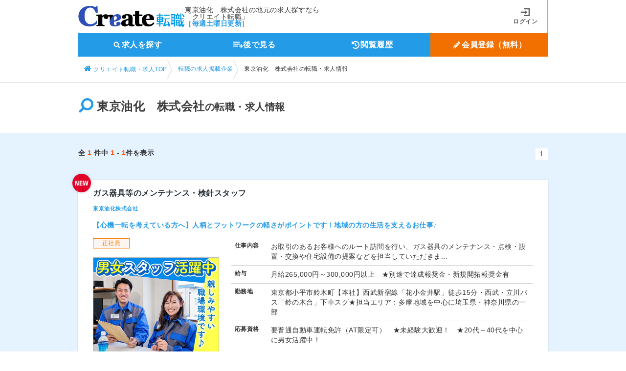

--- FILE ---
content_type: text/css
request_url: https://www.job-terminal.com/webroot/css/common-0792bfff5637f25adbea9e557908f612.css
body_size: 31297
content:
/*! normalize.css v4.1.1 | MIT License | github.com/necolas/normalize.css */html{font-family:sans-serif;-ms-text-size-adjust:100%;-webkit-text-size-adjust:100%}article,aside,details,figcaption,figure,footer,header,main,menu,nav,section,summary{display:block}audio,canvas,progress,video{display:inline-block}audio:not([controls]){display:none;height:0}progress{vertical-align:baseline}[hidden],template{display:none}a{background-color:transparent;-webkit-text-decoration-skip:objects}a:active,a:hover{outline-width:0}abbr[title]{border-bottom:none;text-decoration:underline;text-decoration:underline dotted}b,strong{font-weight:inherit;font-weight:bolder}dfn{font-style:italic}h1{font-size:2em;margin:.67em 0}mark{background-color:#ff0;color:#000}small{font-size:80%}sub,sup{font-size:75%;line-height:0;position:relative;vertical-align:baseline}sub{bottom:-.25em}sup{top:-.5em}img{border-style:none}svg:not(:root){overflow:hidden}code,kbd,pre,samp{font-family:monospace,monospace;font-size:1em}figure{margin:1em 40px}hr{box-sizing:content-box;height:0;overflow:visible}button,input,select,textarea{font:inherit;margin:0}optgroup{font-weight:700}button,input{overflow:visible}button,select{text-transform:none}[type=reset],[type=submit],button,html [type=button]{-webkit-appearance:button}[type=button]::-moz-focus-inner,[type=reset]::-moz-focus-inner,[type=submit]::-moz-focus-inner,button::-moz-focus-inner{border-style:none;padding:0}[type=button]:-moz-focusring,[type=reset]:-moz-focusring,[type=submit]:-moz-focusring,button:-moz-focusring{outline:1px dotted ButtonText}fieldset{border:1px solid silver;margin:0 2px;padding:.35em .625em .75em}legend{box-sizing:border-box;color:inherit;display:table;max-width:100%;padding:0;white-space:normal}textarea{overflow:auto}[type=checkbox],[type=radio]{box-sizing:border-box;padding:0}[type=number]::-webkit-inner-spin-button,[type=number]::-webkit-outer-spin-button{height:auto}[type=search]{-webkit-appearance:textfield;outline-offset:-2px}[type=search]::-webkit-search-cancel-button,[type=search]::-webkit-search-decoration{-webkit-appearance:none}::-webkit-input-placeholder{color:inherit;opacity:.54}::-webkit-file-upload-button{-webkit-appearance:button;font:inherit}html{font-size:62.5%}body,html{min-width:100px}body{font:62.5%/1.5 Lucida Grande,Meiryo,メイリオ,Hiragino Kaku Gothic ProN,ヒラギノ角ゴ ProN W3,sans-serif;color:#333;margin:0;padding:0;letter-spacing:.08em;*font-size:small;*font:x-small;-webkit-text-size-adjust:100%}.l_content{font-size:1.4rem}button,dd,div,dl,dt,form,h1,h2,h3,h4,h5,h6,input,li,ol,p,table,td,textarea,th,tr,ul{box-sizing:border-box;word-break:break-all}.wA{width:auto!important}.w20{width:20%!important}.w25{width:25%!important}.w50{width:50%!important}.w75{width:75%!important}.w100{width:100%!important}.m00{margin:0!important}.m05{margin:5px!important}.m10{margin:10px!important}.m12{margin:12px!important}.m15{margin:15px!important}.m20{margin:20px!important}.m25{margin:25px!important}.m30{margin:30px!important}.m35{margin:35px!important}.m40{margin:40px!important}.m45{margin:45px!important}.m50{margin:50px!important}.m55{margin:55px!important}.m60{margin:60px!important}.m65{margin:65px!important}.m70{margin:70px!important}.mt00{margin-top:0!important}.mt05{margin-top:5px!important}.mt10{margin-top:10px!important}.mt12{margin-top:12px!important}.mt15{margin-top:15px!important}.mt20{margin-top:20px!important}.mt25{margin-top:25px!important}.mt30{margin-top:30px!important}.mt35{margin-top:35px!important}.mt40{margin-top:40px!important}.mt45{margin-top:45px!important}.mt50{margin-top:50px!important}.mt55{margin-top:55px!important}.mt60{margin-top:60px!important}.mt65{margin-top:65px!important}.mt70{margin-top:70px!important}.mr00{margin-right:0!important}.mr05{margin-right:5px!important}.mr10{margin-right:10px!important}.mr12{margin-right:12px!important}.mr15{margin-right:15px!important}.mr20{margin-right:20px!important}.mr25{margin-right:25px!important}.mr30{margin-right:30px!important}.mr35{margin-right:35px!important}.mr40{margin-right:40px!important}.mr45{margin-right:45px!important}.mr50{margin-right:50px!important}.mr55{margin-right:55px!important}.mr60{margin-right:60px!important}.mr65{margin-right:65px!important}.mr70{margin-right:70px!important}.mb00{margin-bottom:0!important}.mb03{margin-bottom:3px!important}.mb05{margin-bottom:5px!important}.mb10{margin-bottom:10px!important}.mb12{margin-bottom:12px!important}.mb15{margin-bottom:15px!important}.mb20{margin-bottom:20px!important}.mb25{margin-bottom:25px!important}.mb30{margin-bottom:30px!important}.mb35{margin-bottom:35px!important}.mb40{margin-bottom:40px!important}.mb45{margin-bottom:45px!important}.mb50{margin-bottom:50px!important}.mb55{margin-bottom:55px!important}.mb60{margin-bottom:60px!important}.mb65{margin-bottom:65px!important}.mb70{margin-bottom:70px!important}.ml00{margin-left:0!important}.ml05{margin-left:5px!important}.ml10{margin-left:10px!important}.ml12{margin-left:12px!important}.ml15{margin-left:15px!important}.ml20{margin-left:20px!important}.ml25{margin-left:25px!important}.ml30{margin-left:30px!important}.ml35{margin-left:35px!important}.ml40{margin-left:40px!important}.ml45{margin-left:45px!important}.ml50{margin-left:50px!important}.ml55{margin-left:55px!important}.ml60{margin-left:60px!important}.ml65{margin-left:65px!important}.ml70{margin-left:70px!important}.m0A{margin:0 auto!important}.p00{padding:0!important}.p05{padding:5px!important}.p10{padding:10px!important}.p12{padding:12px!important}.p15{padding:15px!important}.p20{padding:20px!important}.p25{padding:25px!important}.p30{padding:30px!important}.p35{padding:35px!important}.p40{padding:40px!important}.p45{padding:45px!important}.p50{padding:50px!important}.p55{padding:55px!important}.p60{padding:60px!important}.p65{padding:65px!important}.p70{padding:70px!important}.pt00{padding-top:0!important}.pt05{padding-top:5px!important}.pt10{padding-top:10px!important}.pt12{padding-top:12px!important}.pt15{padding-top:15px!important}.pt20{padding-top:20px!important}.pt25{padding-top:25px!important}.pt30{padding-top:30px!important}.pt35{padding-top:35px!important}.pt40{padding-top:40px!important}.pt45{padding-top:45px!important}.pt50{padding-top:50px!important}.pt55{padding-top:55px!important}.pt60{padding-top:60px!important}.pt65{padding-top:65px!important}.pt70{padding-top:70px!important}.pr00{padding-right:0!important}.pr05{padding-right:5px!important}.pr10{padding-right:10px!important}.pr12{padding-right:12px!important}.pr15{padding-right:15px!important}.pr20{padding-right:20px!important}.pr25{padding-right:25px!important}.pr30{padding-right:30px!important}.pr35{padding-right:35px!important}.pr40{padding-right:40px!important}.pr45{padding-right:45px!important}.pr50{padding-right:50px!important}.pr55{padding-right:55px!important}.pr60{padding-right:60px!important}.pr65{padding-right:65px!important}.pr70{padding-right:70px!important}.pb00{padding-bottom:0!important}.pb05{padding-bottom:5px!important}.pb10{padding-bottom:10px!important}.pb12{padding-bottom:12px!important}.pb15{padding-bottom:15px!important}.pb20{padding-bottom:20px!important}.pb25{padding-bottom:25px!important}.pb30{padding-bottom:30px!important}.pb35{padding-bottom:35px!important}.pb40{padding-bottom:40px!important}.pb45{padding-bottom:45px!important}.pb50{padding-bottom:50px!important}.pb55{padding-bottom:55px!important}.pb60{padding-bottom:60px!important}.pb65{padding-bottom:65px!important}.pb70{padding-bottom:70px!important}.pl00{padding-left:0!important}.pl05{padding-left:5px!important}.pl10{padding-left:10px!important}.pl12{padding-left:12px!important}.pl15{padding-left:15px!important}.pl20{padding-left:20px!important}.pl25{padding-left:25px!important}.pl30{padding-left:30px!important}.pl35{padding-left:35px!important}.pl40{padding-left:40px!important}.pl45{padding-left:45px!important}.pl50{padding-left:50px!important}.pl55{padding-left:55px!important}.pl60{padding-left:60px!important}.pl65{padding-left:65px!important}.pl70{padding-left:70px!important}.flR{float:right!important}.flL{float:left!important}.clip{overflow:hidden!important}.clear{clear:both!important}.noclear{clear:none!important}.clearfix{zoom:1}.clearfix:after{content:"";display:block;clear:both}small{font-size:.9em;line-height:1.5em}h1{margin-top:0}p{line-height:1.75;word-break:break-all}#sidebar ul ol li,#sidebar ul ul li,.nocomments,.postmetadata,blockquote,small,strike{color:#777}code{font:1.1em Courier New,Courier,Fixed}abbr,acronym,span.caps{font-size:.9em;letter-spacing:.7em;cursor:help}a{color:#239be6;text-decoration:underline;-webkit-transition:color .3s ease;transition:color .3s ease}a:hover{color:#1f8acc;text-decoration:none}blockquote{padding-left:20px;border-left:5px solid #ddd;margin:15px 30px 0 10px}blockquote cite{display:block;margin:5px 0 0}table.autow{width:auto}label{color:#3d3d3d;font-weight:700;display:inline-block}hr{border:1px dotted #bfbfbf;margin:30px 0}img{max-width:100%;height:auto}p img{padding:0}a img:hover{-webkit-transition:opacity .3s ease;transition:opacity .3s ease;opacity:.9}img.alignright{margin:0 0 8px 16px}img.alignleft,img.alignright{display:inline;padding:0 4px 4px}img.alignleft{margin:0 16px 8px 0}.alignright{float:right;margin-left:10px}.alignleft{float:left;margin-right:10px}.aligncenter{text-align:center!important}ul{list-style-type:none;margin:0;padding:0}.txtright{text-align:right}.l_header,.po_r{position:relative}.l_header{background:#fff;padding-top:30px;box-shadow:0 3px 6px 1px rgba(0,0,0,.1)}.l_header .logo{padding-top:16px;margin:0}.l_header .description{position:absolute;top:-14px;left:0;width:100%;font-size:1.2rem}.l_header_inner{position:relative;width:960px;min-height:96px;margin:0 auto}.l_menu{position:absolute;right:0;display:-ms-flexbox;display:-webkit-box;display:-webkit-flex;display:flex}.l_menu li{-ms-flex:1 1 auto;-webkit-box-flex:1;-webkit-flex:1 1 auto;flex:1 1 auto}.l_menu a{display:block;text-align:center;text-decoration:none;font-weight:700;font-size:1.3rem}.l_menu_sup{top:-40px;width:423px;background:#239be6}.l_menu_sup a{color:#fff;padding:20px 0 8px}.l_menu_sup a:active,.l_menu_sup a:hover{background:#1f8acc}.l_menu_sup .fa{color:#fff;font-size:1.9rem}.l_menu_sup li:not(:last-child){border-right:1px solid #eee}.l_menu_sub{bottom:20px;width:423px;border:1px solid #aaa}.l_menu_sub li{position:relative}.l_menu_sub li:not(:last-child):after{content:" ";height:100%;width:1px;background:#aaa;display:block;position:absolute;right:0;top:0}.l_menu_sub a{height:42px;color:#002121;line-height:42px}.l_menu_sub a:hover{background:#eee}.l_menu_search a:before{content:"\f002";color:#002121;display:inline-block;font:normal normal normal 17px/1 FontAwesome;-webkit-transform:scaleX(-1);transform:scaleX(-1);margin-right:.2em}.badge{font-size:12px;font-family:Arial,Helvetica,sans-serif;font-weight:700;color:#fff;background:#239be6;padding:4px;border-radius:11px;position:absolute;top:-2px;right:2px;line-height:normal}.l_footer{text-align:center}.footer_description{background:#eee;font-size:1.2rem;padding:1em 0;color:#3d3d3d}.footer_description p{text-align:left;margin:1em auto}.footer_description_inner{width:810px;margin:0 auto;display:-ms-flexbox;display:-webkit-box;display:-webkit-flex;display:flex}.footer_description_inner p{-ms-flex:1;-webkit-box-flex:1;-webkit-flex:1;flex:1}.footer_description_inner .global{width:100px;margin:0 10px}.pmark{width:85px}.pmark img{position:relative;top:-5px}.footer_nav{background:#fff;font-size:1.4rem;padding:1em 0}.footer_nav a{color:#239be6}.footer_nav a:hover{color:#1f8acc}.footer_info{padding:20px 0;font-size:1.4rem;color:#898989;background:#eee}.pagetop{position:relative;height:60px}.pagetop a{position:absolute;top:-32px;right:42px;display:block;width:68px;height:68px;background:#3d3d3d;color:#fff;text-align:center;line-height:68px;font-size:2.2rem;border-radius:50%;box-shadow:0 2px 5px rgba(0,0,0,.16),0 2px 10px rgba(0,0,0,.12);z-index:999}.pagetop a:hover{color:#fff;background:#2d2d2d;-webkit-transition:all .3s ease;transition:all .3s ease;box-shadow:2px 2px 0 rgba(0,0,0,.1);-webkit-transform:translateY(-5px);transform:translateY(-5px)}.pagetop .fa{color:#fff}.pagetop_inner{position:relative;display:block}.pagetop_inner .fa{top:5px}.pagetop_inner .fa,.pagetop_inner .pagetop_txt{position:absolute;left:0;right:0;margin:auto}.pagetop_inner .pagetop_txt{top:27px;font-size:1.6rem;line-height:1.4}.research{position:relative;height:60px}.research a{position:absolute;top:-32px;right:42px;display:block;padding:10px 20px;min-width:150px;background:#fff;border:2px solid #239be6;color:#239be6;text-align:center;text-decoration:none;box-shadow:0 2px 5px rgba(0,0,0,.16),0 2px 10px rgba(0,0,0,.12);z-index:999}.research a:hover{color:#fff;background:#239be6;-webkit-transition:all .3s ease;transition:all .3s ease;box-shadow:2px 2px 0 rgba(0,0,0,.1);-webkit-transform:translateY(-5px);transform:translateY(-5px)}.research_inner{position:relative;display:block}.research_inner .fa{margin-right:3px;font-size:2rem;color:orange}.research_inner .research_txt{font-size:1.6rem}.footer_index{font-size:1.4rem;padding:16px 0}.footer_index a{color:#239be6}.l_content_inner{width:960px;margin:50px auto}.l_content_inner:after{content:" ";display:block;clear:both}.l_content .l_content_inner:first-child{margin-top:30px}.l_content_liquid{width:100%;margin:20px auto}.l_content_liquid:after{content:" ";display:block;clear:both}.l_nallow{width:812px}.l_inner_m35{margin:35px auto}.l_inner_m20{margin:20px auto}.l_inner_m10{margin:10px auto}.l_inner_m0{margin:0 auto}.l_container_p10{padding:10px}.l_container_14{display:-ms-flexbox;display:-webkit-box;display:-webkit-flex;display:flex;-ms-flex-wrap:wrap;-webkit-flex-wrap:wrap;flex-wrap:wrap;margin-right:-16px}.l_container_14 .l_grid_14{width:100%}.l_container_14 .l_grid_13{width:92.85714%}.l_container_14 .l_grid_12{width:85.71429%}.l_container_14 .l_grid_11{width:78.57143%}.l_container_14 .l_grid_10{width:71.42857%}.l_container_14 .l_grid_09{width:64.28571%}.l_container_14 .l_grid_08{width:57.14286%}.l_container_14 .l_grid_07{width:50%}.l_container_14 .l_grid_06{width:42.85714%}.l_container_14 .l_grid_05{width:35.71429%}.l_container_14 .l_grid_04{width:28.57143%}.l_container_14 .l_grid_03{width:21.42857%}.l_container_14 .l_grid_02{width:14.28571%}.l_container_14 .l_grid_01{width:7.14286%}.l_container_14 .l_grid__offset_02{margin-left:14.28571%}.l_container_14 .l_grid__offset_03{margin-left:21.42857%}.l_grid_01,.l_grid_02,.l_grid_03,.l_grid_04,.l_grid_05,.l_grid_06,.l_grid_07,.l_grid_08,.l_grid_09,.l_grid_10,.l_grid_11,.l_grid_12,.l_grid_13,.l_grid_14{padding-right:16px}.l_grid_01 .hgroup:first-child,.l_grid_01 p:first-child,.l_grid_02 .hgroup:first-child,.l_grid_02 p:first-child,.l_grid_03 .hgroup:first-child,.l_grid_03 p:first-child,.l_grid_04 .hgroup:first-child,.l_grid_04 p:first-child,.l_grid_05 .hgroup:first-child,.l_grid_05 p:first-child,.l_grid_06 .hgroup:first-child,.l_grid_06 p:first-child,.l_grid_07 .hgroup:first-child,.l_grid_07 p:first-child,.l_grid_08 .hgroup:first-child,.l_grid_08 p:first-child,.l_grid_09 .hgroup:first-child,.l_grid_09 p:first-child,.l_grid_10 .hgroup:first-child,.l_grid_10 p:first-child,.l_grid_11 .hgroup:first-child,.l_grid_11 p:first-child,.l_grid_12 .hgroup:first-child,.l_grid_12 p:first-child,.l_grid_13 .hgroup:first-child,.l_grid_13 p:first-child,.l_grid_14 .hgroup:first-child,.l_grid_14 p:first-child{margin-top:0}.l_container_04{display:-ms-flexbox;display:-webkit-box;display:-webkit-flex;display:flex;-ms-flex-wrap:wrap;-webkit-flex-wrap:wrap;flex-wrap:wrap;margin-right:-24px}.l_container_04 .l_grid_01{width:25%;padding-right:24px}.l_container_04 .l_grid_02{width:50%;padding-right:24px;margin-bottom:24px}.l_container_04 .l_grid_03{width:75%;padding-right:24px;margin-bottom:24px}.l_container_03{display:-ms-flexbox;display:-webkit-box;display:-webkit-flex;display:flex;-ms-flex-wrap:wrap;-webkit-flex-wrap:wrap;flex-wrap:wrap;margin-right:-16px}.l_container_03 .l_grid_01{width:33.33333%;padding-right:16px}.l_flex,.l_flex_justify{display:-ms-flexbox;display:-webkit-box;display:-webkit-flex;display:flex;-ms-flex-align:center;-webkit-box-align:center;-webkit-align-items:center;align-items:center}.l_flex_justify{-ms-flex-pack:justify;-webkit-box-pack:justify;-webkit-justify-content:space-between;justify-content:space-between}.l_flex_center{-ms-flex-align:center;-webkit-box-align:center;-webkit-align-items:center;align-items:center}.l_flex_center,.l_flex_center_h{display:-ms-flexbox;display:-webkit-box;display:-webkit-flex;display:flex;-ms-flex-pack:center;-webkit-box-pack:center;-webkit-justify-content:center;justify-content:center}#appealArea .l_grid_09{width:100%}#appealArea .l_grid_05+.l_grid_09{width:64.28571%}p.line1{height:1.75em}p.line1,p.line2{overflow:hidden;margin:0}p.line2{height:3.5em}p.line3{height:5.25em;overflow:hidden;margin:0}span.line1{height:1.5em}span.line1,span.line2{line-height:1.5em;display:inline-block;overflow:hidden;margin:0}span.line2{height:3em}span.line3{height:4.5em;line-height:1.5em;display:inline-block;overflow:hidden;margin:0}.alert{padding:15px;margin-bottom:20px;border:1px solid transparent}.alert_success{color:#325c32;background-color:#dcecdb;border-color:#cfe5cf}.alert_error{color:#952e0f;background-color:#fadad0;border-color:#f8ccbe}.title{font-size:inherit;margin:0}.title_m10{margin:10px 0}.title_border{border-top:1px solid #239be6;color:#3d3d3d;font-size:1.6rem;padding:16px 0 12px 12px}.title_border .fa{font-size:2.4rem}.title_bg{color:#fff;font-size:2.2rem;text-align:center}.hgroup{position:relative;margin-top:35px}.hgroup .hgroup_link{position:absolute;top:50%;right:5px;font-size:1.2rem;font-weight:700;text-decoration:none;-webkit-transform:translateY(-50%);transform:translateY(-50%)}.hgroup .hgroup_link:after{content:"\f0da";font-family:FontAwesome;display:inline-block;width:1em;padding-left:1em}.hgroup .fa{font-size:3rem}.title_icon{color:#3d3d3d;font-size:2.4rem}.title_icon .fa{color:#239be6;font-size:3.2rem}.title_icon img{vertical-align:middle;padding-right:.5em}.title_icon span{font-size:2rem}.title_iconlight{font-size:1.6rem;padding:.8em 1em 0;color:#3d3d3d;position:relative}.title_iconlight .fa{font-size:2.6rem;color:#239be6;vertical-align:middle}.title_leftbd{border-left:4px solid #239be6;font-size:1.6rem;margin-bottom:1em;padding-left:.5em}.title_redline{border-top:5px solid #f87562;color:#f87562;font-size:1.6rem;padding:.7em .9em}.title_redbg{background:#f87562;color:#fff;font-size:1.4rem;padding:.5em .9em;display:inline-block}.title_lightgreen{color:#83bf09;font-size:1.4rem;margin-bottom:1em}.title_blue{color:#239be6;font-size:1.6rem;margin-bottom:1em}.arrow{padding-right:1.5em}.arrow:before{font-family:FontAwesome;display:inline-block;width:1em;padding-right:.2em;content:"\f0da"}.arrow_after{color:#333;font-size:1.2rem;font-weight:700;padding-right:1.5em;text-decoration:none}.arrow_after:after{content:" ";display:inline-block;margin-left:12px;width:17px;height:17px;background-image:url(../img/ico_arrow-ece54c6ed86ec76d2c51800227360b00.png);background-size:contain;vertical-align:middle}.btn{font-size:1.4rem;font-weight:700;display:block;padding:8px 20px 8px 12px;text-align:center;text-decoration:none;outline:none;border:none;cursor:pointer;background:#fff;color:#1b1b1b;position:relative;box-sizing:border-box}.btn:before{color:inherit}.btn:after{content:"\f0da";font-family:FontAwesome;display:inline-block;width:1em;position:absolute;top:50%;right:4px;color:inherit;-webkit-transform:translateY(-50%);transform:translateY(-50%)}.btn .fa{color:inherit}.btn:hover{background:#eee;color:#1b1b1b}.btn_noArr{padding:8px 12px}.btn_noArr:after{content:none}.btn_primary{background:#239be6;color:#fff}.btn_primary:hover{background:#1f8acc;color:#fff}.list_btn .btn_primary{box-shadow:none!important}.btn_primary_select{background:#fff;color:#239be6;box-shadow:inset 0 0 0 1px #239be6!important}.btn_primary_select:hover{background:#e5f2ff;color:#1f8acc}.btn_secondary{background:#fff;color:#555;box-shadow:inset 0 0 0 1px #aaa!important}.btn_secondary:hover{background:#eee;color:#555}.btn_entry{background:#ff8b17;color:#fff}.btn_entry:hover{background:#e67d15;color:#fff}.btn_bookmark{background:#fff;color:#888;box-shadow:inset 0 0 0 1px #888}.btn_bookmark .fa,.btn_bookmark:after{color:#888}.btn_bookmark:hover{background:#eee;color:#888}.added{background:#ddd!important;box-shadow:inset 0 0 0 1px #ccc!important}.added,.added .fa,.added:after,.added:hover{color:#aaa!important}.added:hover{background:#ddd!important}.btn_other{background:#777;color:#fff}.btn_other:hover{background:#666;color:#fff}.btn_primary_line{background:#fff;border:1px solid #239be6;color:#239be6;text-shadow:none}.btn_primary_line:hover{background:#239be6;color:#fff}.btn_primary_line:hover .fa,.btn_primary_line:hover:after{color:#fff}.btn_disabled{box-shadow:inset 0 0 0 1px #cacaca;font-weight:400}.btn_disabled,.btn_disabled:hover{background:#ccc;color:#888;cursor:default}.btn_pin{background:#fff;box-shadow:inset 0 0 0 1px #888;color:#888;text-align:center;overflow:hidden;width:38px;height:38px;border-radius:19px;display:block;position:absolute;line-height:38px;top:-8px;right:-8px;-webkit-transition:width .3s ease;transition:width .3s ease}.btn_pin:before{content:"\f08d";font-family:FontAwesome;font-size:1.6rem;display:inline-block;vertical-align:middle}.btn_pin span{display:none;opacity:0;white-space:nowrap;font-size:1.2rem;-webkit-transition:all .3s ease;transition:all .3s ease;-webkit-transition-delay:.4s;transition-delay:.4s;vertical-align:middle}.btn_pin:hover{width:96px;color:#888}.btn_pin:hover:before{padding-right:.5em}.btn_pin:hover span{display:inline-block;opacity:1}.btn_pin.is_active{background:#aaa!important}.btn_pin.added{background:#ddd!important;box-shadow:inset 0 0 0 1px #ccc!important;color:#aaa!important}.btn_size_sm,.btn_sm{font-size:1.2rem}.btn_lg,.btn_size_lg{font-size:1.6rem;padding:.6em 2em}.btn_size_xlg{font-size:1.8rem;padding:.5em 2em}.btn_align_center{margin:15px auto;max-width:60%}input.btn_align_center{width:60%}.btn_inline{display:inline-block;min-width:150px}.btn_inline_wide{display:inline-block;width:50%}.btn_inner_comment{display:block}.btn_inner_comment,.btn_inner_comment_inline{font-size:1.2rem;font-weight:300}.btn_map{padding:4px 10px;background:#239be6;color:#fff;display:inline-block;font-size:1.2rem}.btn_map:before{content:"\f041";font-family:FontAwesome;display:inline-block;width:1em;padding-right:4px}.btn_map:after{content:none}.btn_map:hover{background:#1f8acc;color:#fff}.btn_tell{padding:4px 10px;background:#239be6;color:#fff;display:inline-block;font-size:1.2rem}.btn_tell:hover{background:#1f8acc;color:#fff}.btn_allcheck{background:#fff;padding:7px 9px;min-width:0!important;min-height:36px;display:inline-block;font-size:1.4rem;color:#555;box-shadow:inset 0 0 0 1px #aaa;vertical-align:middle}.btn_allcheck:after{content:none}.btn_allcheck:hover{background:#eee;color:#555}.btn_checkbox{border:1px solid #b2b2b2;background:#fff;width:1em;height:1em}.is_active .btn_checkbox:after{content:" ";display:block;width:.8em;height:.4em;border-left:3px solid #ec6941;border-bottom:3px solid #ec6941;-webkit-transform:rotate(-45deg);transform:rotate(-45deg)}.btn_confirm{border:0;width:253px;height:48px;background:url(../img/btn_confirm-b5b918d636344f87be0121e505172d1d.png) no-repeat;cursor:pointer}.btn_confirm:hover{-webkit-transition:opacity .3s ease;transition:opacity .3s ease;opacity:.9}.btn_chat{background:#00b900;display:inline-block;min-width:100px}.btn_chat,.btn_chat:after{color:#fff}.btn_chat:hover{background:#00a521;color:#fff}.btn_chat img{vertical-align:middle}.btn_fold{background:rgba(0,0,0,.05);color:#555;width:50%}.btn_fold:after{content:"\f0d7";font-family:FontAwesome;display:inline-block;width:1em;font-size:2rem;position:absolute;top:50%;right:10px;-webkit-transform:translateY(-50%);transform:translateY(-50%)}.btn_fold:hover{background:#eee;color:#555}.table{border-collapse:collapse;border-spacing:0;empty-cells:show;width:100%;height:auto;border-top:1px solid #bcbcbc;border-right:1px solid #bcbcbc;margin-bottom:20px}.table td,.table th{word-break:break-all}.table th{min-width:220px}.table>tbody,.table>tbody>tr,.table>tfoot,.table>tfoot>tr,.table>thead,.table>thead>tr{width:100%}.table>tbody>tr>th,.table>tfoot>tr>th,.table>thead>tr>th{color:#313131;padding:10px 14px;text-align:left;font-weight:700;border-bottom:1px solid #d9d9d9;border-left:1px solid #d9d9d9;background:#eee;vertical-align:top}.table>tbody>tr>th+td,.table>tfoot>tr>th+td,.table>thead>tr>th+td{border-left:none}.table>tbody>tr>th:first-child,.table>tfoot>tr>th:first-child,.table>thead>tr>th:first-child{border-left:1px solid #bcbcbc}.table>tbody>tr>td,.table>tfoot>tr>td,.table>thead>tr>td{padding:10px 18px;border-bottom:1px solid #d9d9d9;background:#fff}.table>tbody>tr>td:last-child,.table>tfoot>tr>td:last-child,.table>thead>tr>td:last-child{max-width:560px}.table>tbody>tr>td>.tdInner,.table>tfoot>tr>td>.tdInner,.table>thead>tr>td>.tdInner{padding:10px 18px;border-top:1px solid #d9d9d9}.table>tbody>tr>td>.tdInner:first-of-type,.table>tfoot>tr>td>.tdInner:first-of-type,.table>thead>tr>td>.tdInner:first-of-type{border-top:none}.table>tbody>tr>td.no,.table>tfoot>tr>td.no,.table>thead>tr>td.no{border-left:0!important}.table>tbody>tr:last-child>td,.table>tbody>tr:last-child>th,.table>tfoot>tr:last-child>td,.table>tfoot>tr:last-child>th,.table>thead>tr:last-child>td,.table>thead>tr:last-child>th{border-bottom:1px solid #bcbcbc}.table p{margin:0}.table tr.bd-none td:first-child{border-left:none}th.table_w10{width:10%}th.table_w15{width:15%;min-width:15%}th.table_w20{width:20%}th.table_w25{width:25%}th.table_w30{width:30%}th.table_w35{width:35%}th.table_wf80{width:80px;min-width:80px}.table_noborder{border-spacing:0;empty-cells:show}.table_noborder th{text-align:left;vertical-align:top;padding:.5em .6em}.table_noborder td{padding:.5em .6em;word-break:break-all}.table_dividers{border-spacing:0;empty-cells:show;width:100%;max-width:100%}.table_dividers>tbody>tr>td,.table_dividers>tbody>tr>th,.table_dividers>tfoot>tr>td,.table_dividers>tfoot>tr>th,.table_dividers>thead>tr>td,.table_dividers>thead>tr>th{padding:8px;line-height:1.42857143;vertical-align:top;border-top:1px solid #ccc;word-break:break-all}.table_dividers>tbody>tr:first-child>td,.table_dividers>tbody>tr:first-child>th,.table_dividers>tfoot>tr:first-child>td,.table_dividers>tfoot>tr:first-child>th,.table_dividers>thead>tr:first-child>td,.table_dividers>thead>tr:first-child>th{border-top:none}.table_dividers>thead>tr>th{border-bottom:2px solid #ccc}.table_dividers>tbody>tr>th.wb-keep{word-break:keep-all;vertical-align:middle}.table_dividers caption+thead>tr:first-child>td,.table_dividers caption+thead>tr:first-child>th,.table_dividers colgroup+thead>tr:first-child>td,.table_dividers colgroup+thead>tr:first-child>th,.table_dividers thead:first-child>tr:first-child>td,.table_dividers thead:first-child>tr:first-child>th{border-top:0}.table_dividers th{text-align:left}.table-scroll-wrap{width:100%;overflow-y:hidden;overflow-x:auto;-ms-overflow-style:-ms-autohiding-scrollbar;-webkit-overflow-scrolling:touch;margin-bottom:40px}.table-scroll-wrap::-webkit-scrollbar{height:8px}.table-scroll-wrap::-webkit-scrollbar-thumb{background:#aaa}.table-scroll-wrap::-webkit-scrollbar-track{background:#ccc}.table_matrix{border-collapse:collapse;border-spacing:0;empty-cells:show;width:100%;max-width:100%}.table_matrix>tbody>tr>td,.table_matrix>tbody>tr>th,.table_matrix>tfoot>tr>td,.table_matrix>tfoot>tr>th,.table_matrix>thead>tr>td,.table_matrix>thead>tr>th{padding:8px;line-height:1.42857143;vertical-align:top;border:1px solid #ccc;word-break:break-all}.table_matrix caption+thead>tr:first-child>td,.table_matrix caption+thead>tr:first-child>th,.table_matrix colgroup+thead>tr:first-child>td,.table_matrix colgroup+thead>tr:first-child>th,.table_matrix thead:first-child>tr:first-child>td,.table_matrix thead:first-child>tr:first-child>th{border-top:0}.table_matrix th{text-align:left;white-space:nowrap;background:#edf3f6}.table_dividersSubtle{border-spacing:0;empty-cells:show;width:100%;max-width:100%}.table_dividersSubtle>tbody>tr>td,.table_dividersSubtle>tbody>tr>td.,.table_dividersSubtle>tbody>tr>th,.table_dividersSubtle>tfoot>tr>td,.table_dividersSubtle>tfoot>tr>td.,.table_dividersSubtle>tfoot>tr>th,.table_dividersSubtle>thead>tr>td,.table_dividersSubtle>thead>tr>td.,.table_dividersSubtle>thead>tr>th{padding:6px;line-height:1.42857143;vertical-align:middle;border-top:1px solid rgba(0,0,0,.05)}.table_dividersSubtle>tbody>tr>th,.table_dividersSubtle>tfoot>tr>th,.table_dividersSubtle>thead>tr>th{color:#3d3d3d;font-size:1.2rem}.table_dividersSubtle>tbody>tr>td,.table_dividersSubtle>tfoot>tr>td,.table_dividersSubtle>thead>tr>td{color:#3d3d3d;word-break:break-all}.table_dividersSubtle>tbody>tr:first-child>td,.table_dividersSubtle>tbody>tr:first-child>th,.table_dividersSubtle>tfoot>tr:first-child>td,.table_dividersSubtle>tfoot>tr:first-child>th,.table_dividersSubtle>thead>tr:first-child>td,.table_dividersSubtle>thead>tr:first-child>th{border-top:none}.table_dividersSubtle>thead>tr>th{border-bottom:2px solid #ccc}.table_dividersSubtle caption+thead>tr:first-child>td,.table_dividersSubtle caption+thead>tr:first-child>th,.table_dividersSubtle colgroup+thead>tr:first-child>td,.table_dividersSubtle colgroup+thead>tr:first-child>th,.table_dividersSubtle thead:first-child>tr:first-child>td,.table_dividersSubtle thead:first-child>tr:first-child>th{border-top:0}.table_dividersSubtle th{text-align:left}.table_hover{border-collapse:collapse;border-spacing:0;empty-cells:show;width:100%;height:auto;border-top:1px solid #fff;border-right:1px solid #fff}.table_hover>tbody>tr,.table_hover>tfoot>tr,.table_hover>thead>tr{background:#eee}.table_hover>tbody>tr>th,.table_hover>tfoot>tr>th,.table_hover>thead>tr>th{color:#fff;padding:.5em .6em;font-weight:700;border-bottom:1px solid #fff;background:#239be6;vertical-align:top}.table_hover>tbody>tr>th+td,.table_hover>tfoot>tr>th+td,.table_hover>thead>tr>th+td{border-left:none}.table_hover>tbody>tr>th:first-child,.table_hover>tfoot>tr>th:first-child,.table_hover>thead>tr>th:first-child{border-left:1px solid #bcbcbc}.table_hover>tbody>tr>th:last-child,.table_hover>tfoot>tr>th:last-child,.table_hover>thead>tr>th:last-child{width:15%}.table_hover>tbody>tr>th:nth-last-child(2),.table_hover>tbody>tr>th:nth-last-child(3),.table_hover>tfoot>tr>th:nth-last-child(2),.table_hover>tfoot>tr>th:nth-last-child(3),.table_hover>thead>tr>th:nth-last-child(2),.table_hover>thead>tr>th:nth-last-child(3){width:30%}.table_hover>tbody>tr>th:nth-last-child(4),.table_hover>tfoot>tr>th:nth-last-child(4),.table_hover>thead>tr>th:nth-last-child(4){width:15%}.table_hover>tbody>tr>th:nth-last-child(5),.table_hover>tbody>tr>th:nth-last-child(6),.table_hover>tfoot>tr>th:nth-last-child(5),.table_hover>tfoot>tr>th:nth-last-child(6),.table_hover>thead>tr>th:nth-last-child(5),.table_hover>thead>tr>th:nth-last-child(6){width:5%}.table_hover>tbody>tr>td,.table_hover>tfoot>tr>td,.table_hover>thead>tr>td{padding:.7em .8em;border-bottom:1px solid #fff;border-left:1px solid #fff;word-break:break-all;cursor:pointer}.table_hover>tbody>tr>td:first-child,.table_hover>tfoot>tr>td:first-child,.table_hover>thead>tr>td:first-child{border-left:1px solid #fff}.table_hover>tbody>tr>td:last-child,.table_hover>tfoot>tr>td:last-child,.table_hover>thead>tr>td:last-child{width:15%}.table_hover>tbody>tr>td:nth-last-child(2),.table_hover>tbody>tr>td:nth-last-child(3),.table_hover>tfoot>tr>td:nth-last-child(2),.table_hover>tfoot>tr>td:nth-last-child(3),.table_hover>thead>tr>td:nth-last-child(2),.table_hover>thead>tr>td:nth-last-child(3){width:30%}.table_hover>tbody>tr>td:nth-last-child(4),.table_hover>tfoot>tr>td:nth-last-child(4),.table_hover>thead>tr>td:nth-last-child(4){width:15%}.table_hover>tbody>tr>td:nth-last-child(5),.table_hover>tbody>tr>td:nth-last-child(6),.table_hover>tfoot>tr>td:nth-last-child(5),.table_hover>tfoot>tr>td:nth-last-child(6),.table_hover>thead>tr>td:nth-last-child(5),.table_hover>thead>tr>td:nth-last-child(6){width:5%}.table_hover>tbody>tr:last-child>td,.table_hover>tbody>tr:last-child>th,.table_hover>tfoot>tr:last-child>td,.table_hover>tfoot>tr:last-child>th,.table_hover>thead>tr:last-child>td,.table_hover>thead>tr:last-child>th{border-bottom:1px solid #fff}.table_hover>tbody>tr:hover,.table_hover>tfoot>tr:hover,.table_hover>thead>tr:hover{background:#e1e1e1}.table_hover .is_disable,.table_hover .is_disable:hover{background:#ccc}.table_top-border{border-top:1px solid #239be6}#companyArea table tbody tr th{min-width:5em}.form_group{margin-bottom:15px}.form_control{display:block;width:100%;height:34px;padding:6px 12px;font-size:14px;line-height:1.42857143;color:#555;background-color:#fff;background-image:none;border:1px solid #ccc;border-radius:4px}.form_control:-ms-input-placeholder{color:#888}.form_control::-webkit-input-placeholder{color:#888}.form_control::placeholder{color:#888}textarea.form_control{margin-bottom:20px;height:auto}textarea.form_control:-ms-input-placeholder{color:#888}textarea.form_control::-webkit-input-placeholder{color:#888}textarea.form_control::placeholder{color:#888}.form_control_readonly{margin:5px 0 8px;border:0;background-color:#fff;color:#000;overflow:auto;height:59px}.form_control_readonly:-ms-input-placeholder{color:#888}.form_control_readonly::-webkit-input-placeholder{color:#888}.form_control_readonly::placeholder{color:#888}.form_control_login{font-size:1.6rem;color:#000}.form_control_login:-ms-input-placeholder{color:#888}.form_control_login::-webkit-input-placeholder{color:#888}.form_control_login::placeholder{color:#888}.form_select{overflow:hidden;height:37px;line-height:1.42857143;color:#555;background:#fff;border:1px solid #ccc;border-radius:3px;min-width:9em;max-width:20em}.form_select>select{width:100%;height:100%;-webkit-appearance:none;appearance:none;border-radius:0;border:0;margin:0;padding:6px 52px 6px 12px;background:url(../img/bg-select-216afc8eeba7dc1d273e78a50ae46131.png) no-repeat 100%;background-size:37px;vertical-align:middle;font-size:inherit;color:inherit;box-sizing:border-box}.form_select>select::-ms-expand{display:none}.form_select>select:focus{outline:none}.form_select:focus{border-color:#fa8f2c}.form_inline{display:-ms-flexbox;display:-webkit-box;display:-webkit-flex;display:flex;-ms-flex-align:center;-webkit-box-align:center;-webkit-align-items:center;align-items:center}.form_inline .form_control{width:auto;vertical-align:middle;display:inline-block}.form_inline .btn+.btn,.form_inline .form_control+.btn{margin-left:5px}.form_inline_right{-ms-flex-pack:end;-webkit-box-pack:end;-webkit-justify-content:flex-end;justify-content:flex-end;-ms-flex-align:center;-webkit-box-align:center;-webkit-align-items:center;align-items:center;display:-ms-flexbox;display:-webkit-box;display:-webkit-flex;display:flex}.form_inline_right .form_control{width:auto;vertical-align:middle;display:inline-block}.form_inline .form_size_small{width:200px}.form_inline .form_size_medium{width:250px}.form_inline .form_size_large{width:370px}.form_inline .form_size_zip{width:120px}.form_label{width:80px}.form_help,.form_label{display:block;margin-top:5px;margin-bottom:10px;color:#737373}.pwd_msg{display:inline-block;padding:0 5px;background:#eee;border:1px solid #ddd;border-radius:3px;font-size:1.3rem;line-height:1.6}.pwd_msg.long,.pwd_msg.not-match,.pwd_msg.short{color:#db3b5a;background:#f7f0f0;border-color:#db3b5a;padding-left:1.4em;position:relative}.pwd_msg.long:before,.pwd_msg.not-match:before,.pwd_msg.short:before{content:"\f00d";font-family:FontAwesome;display:inline-block;width:1em;height:1em;line-height:1;position:absolute;top:50%;left:6px;color:#db3b5a;-webkit-transform:translateY(-50%);transform:translateY(-50%)}.pwd_msg.weak{color:#db3b5a;background:#f7f0f0;border-color:#db3b5a}.pwd_msg.average{color:#ea8000;background:#f9f4ef;border-color:#ea8000}.pwd_msg.strong{color:#00c185;background:#eff9f9;border-color:#00c185}.table .pwd_msg{margin-top:5px}button.btn{min-width:140px;letter-spacing:.05em}input[type=checkbox],input[type=radio]{margin:4px 0 0;line-height:normal}.checkbox,.radio{position:relative;display:block;margin-top:10px;margin-bottom:10px}.checkbox+.checkbox,.radio+.radio{margin-top:-5px}.checkbox_inline,.radio_inline{position:relative;display:inline-block;margin-bottom:0;font-weight:400;vertical-align:middle;cursor:pointer;padding-left:20px}.checkbox_inline+.checkbox_inline,.radio_inline+.radio_inline{margin-top:0;margin-left:5px}.checkbox label,.radio label{min-height:20px;padding-left:20px;margin-bottom:0;font-weight:400;cursor:pointer}.checkbox label:hover,.radio label:hover{box-shadow:0 1px 0 rgba(76,155,229,.37)}.checkbox_inline,.radio_inline{padding:6px 12px 6px 30px;background-color:#fff;background-image:none;border:1px solid #ccc;border-radius:4px}.checkbox_inline input[type=checkbox],.checkbox input[type=checkbox],.radio_inline input[type=radio],.radio input[type=radio]{position:absolute;margin-left:-20px}.js-modal-content .form_inline{-ms-flex-direction:column;-webkit-box-orient:vertical;-webkit-box-direction:normal;-webkit-flex-direction:column;flex-direction:column;-ms-flex-align:start;-webkit-box-align:start;-webkit-align-items:flex-start;align-items:flex-start}.js-modal-content .form_group .inmodal_freeword .form_control{width:auto}.js-modal-content .form_select_wrap{display:-ms-flexbox;display:-webkit-box;display:-webkit-flex;display:flex;padding-top:10px}.js-modal-content .form_select_wrap .form_select{height:37px;margin-right:12px}div.cs-select{border-radius:3px}.cs-select span{padding:0 3em 0 10px!important;line-height:35px}.cs-select span:after{background:#15478b;font-size:18px;color:#fff;width:37px;height:37px;line-height:37px;text-align:center;right:0!important;top:0}.cs-selected span,.cs-select ul li:hover{background:#15478b;color:#fff}.form_searchJob_table>tbody>tr>td,.form_searchJob_table>tbody>tr>th,.form_searchJob_table>tfoot>tr>td,.form_searchJob_table>tfoot>tr>th,.form_searchJob_table>thead>tr>td,.form_searchJob_table>thead>tr>th{vertical-align:middle}.form_searchJob_table>tbody>tr>th{width:120px}.form_searchJob_table .btn{width:178px;font-size:1.2rem;display:inline-block}.form_searchJob_table .btn:after{content:none}.searchJob_table_selected{width:calc(100% - 300px)}.searchJob_table_selected input{width:100%}.searchJob_table_selected_sub{margin-top:5px;padding:8px;background:#fff;border-radius:3px}.searchJob_table_btnCol{width:180px;padding:8px 0;text-align:right}.select_conditions_hover{background-color:rgba(0,0,0,.09);cursor:pointer}.select_conditions_hover .btn_blue{background:#1f8acc}table textarea{width:100%}h3.checkbox label{font-weight:700}.userSelect ul li{margin-top:0}.userSelect ul .checkbox,.userSelect ul .radio{margin-top:-10px}.userSelect ul li.first{display:block;margin-bottom:10px}.userSelect ul li.first input[type=checkbox]{margin-right:5px}.form_custom input[type=password],.form_custom input[type=tel],.form_custom input[type=text],.form_custom textarea{padding-right:40px}.form_custom textarea{padding-right:50px;background-position:97% 50%!important}.is_alert{background-color:#fdd!important}.is_success{background-color:#efe!important}.label_lgrn{background:#f1f6e7;border:1px solid #c3c3c3;display:inline-block;margin-top:4px;padding:1px 5px;border-radius:.2rem}span.bootstrap-maxlength.label{font-size:14px}.bs_inner{padding:8px}.bs_blueline{border:1px solid #bbb;margin-bottom:35px}.bs_blueline .hgroup{margin-top:0}.bs_blueline .bs_title{padding:15px 0 12px 20px;font-size:2.4rem;font-weight:700;color:#3d3d3d;border-top:1px solid #239be6;border-bottom:1px solid #ddd;margin:-1px -1px 8px}.bs_blueline .bs_title img.icon{vertical-align:middle}.bs_blueline .bs_inner{padding:20px}.bs_blueline .bs_footer{text-align:center}.bs_blueline-bluebg{border:1px solid #eee;background:#e5f2ff;margin-bottom:35px}.bs_blueline-bluebg .hgroup{margin-top:0}.bs_blueline-bluebg .bs_title{padding:15px 0 12px 20px;margin:-1px -1px 8px;border-top:1px solid #239be6;font-size:2.4rem;font-weight:700;color:#3d3d3d}.bs_blueline-bluebg .bs_inner{padding:5px 20px 20px}.bs_blueline-bluebg .bs_body{margin:0;padding:20px;background:#fff}.bs_redline .bs_title{border-top:5px solid #f87562}.bs_redline .bs_title i{color:#f87562}.bs_grayline{border:1px solid #ccc;border-radius:3px;padding:16px;margin-bottom:35px}.bs_grayline .btn{margin-top:5px;margin-bottom:5px}.bs_pinkline{padding:8px;background:#f9f4f4;border:1px solid #f57874;border-radius:3px}.bs_pinkline .bs_title{margin:0;font-weight:700;color:#f57874}.bs_blue_line_radius{margin-bottom:35px;border:1px solid #239be6;border-radius:10px}.bs_blue_line_radius .bs_title{margin:0;font-weight:700;color:#239be6}.bs_blue_line_radius .bs_body{padding:30px 72px}.bs_blue_line_radius .bs_bodySlim{padding:20px 72px}.bs_bluebg{border-top:1px solid #239be6;background:#e5f2ff;padding:1px;margin-bottom:35px}.bs_bluebg .bs_footer{text-align:center;margin-bottom:16px}.bs_bluebg .bs_body{padding:30px}.bs_bluebg>.hgroup{margin-top:0}.bs_yellowbg{background:#fefcdc;margin:12px 0 21px;border:1px solid #e5e5e5}.bs_1pxbd{border:1px solid #e8e8e8;background:#e5f2ff;border-radius:3px;margin-bottom:35px}.bs_1pxbd .bs_body{padding:36px 72px}.bs_1pxbd .bs_bodySlim{padding:14px 72px}.bs_1pxbdTopBlue{border:1px solid #bdbdbd;background:#e5f2ff;margin-bottom:35px}.bs_1pxbdTopBlue .hgroup{margin-top:0}.bs_1pxbdTopBlue .bs_title{padding:12px 0 12px 20px;font-size:2.4rem;font-weight:700;color:#3d3d3d;border-top:1px solid #239be6;margin:-1px -1px 8px}.bs_1pxbdTopBlue .bs_body{padding:8px 72px 36px}.bs_map{padding:24px 16px;position:relative}.bs_guide{overflow:hidden;margin-bottom:36px}.bs_guide a:hover{color:inherit}.guide_head{margin:0 0 1em;padding-bottom:3px;border-bottom:1px solid #ddd}.guide_head .icon{vertical-align:middle}.guide_link{color:#333;text-decoration:none}.guide_link:hover{color:inherit;opacity:.8}.guide_data{display:block;font-size:1.2rem;font-weight:700;color:#239be6}.guide_title{height:65px;font-size:1.6rem;font-weight:700;margin-bottom:.5em}.guide_excerpt{font-size:1.2rem;margin-top:.5em}.bs_pickup{background:#e5f2ff;border-top:1px solid #239be6;box-shadow:inset 0 0 0 1px #d5e3f5;padding:1px;margin-bottom:16px}.bs_pickup .bs_title{background:#fff;padding:8px;font-size:1.6rem;font-weight:700;color:#3d3d3d}.bs_pickUpPRJobOffer{margin:24px}.bs_pickUpPRJobOffer a{text-decoration:none;color:#3d3d3d}.bs_pickUpPRJobOffer h4{margin:.5em 0}.bs_pickUpPRJobOffer img{float:left;width:100px;margin-right:10px}.bs_pickUpPRJobOffer p{font-size:1.2rem;clear:both}.bs_pickUpPRJobOffer_company{color:#239be6;font-size:1.2rem;display:block;text-align:right}.balloon_left{position:relative;width:auto;background:#fff;border:3px solid #bfbfbf;z-index:0;margin-bottom:20px}.balloon_left:before{left:-8px;margin-top:-9px;border-width:9px 9px 9px 0;border-color:transparent #fff transparent transparent;z-index:0}.balloon_left:after,.balloon_left:before{content:"";position:absolute;top:50%;display:block;width:0;height:0;border-style:solid}.balloon_left:after{left:-12px;margin-top:-10px;border-width:10px 10px 10px 0;border-color:transparent #bfbfbf transparent transparent;z-index:-1}.bs_callout{padding:14px 20px;margin:20px 0;border:1px solid #eee;border-left-width:5px;border-radius:3px}.bs_callout h4{font-size:1.6rem}.bs_callout p{margin:.5em 0}.bs_callout_danger{border-left-color:#ff4b00}.bs_callout_danger h4{color:#ff4b00}.bs_jumbotron{border:3px solid #ddd;padding:20px 30px;margin:35px 0}.bs_jumbotron .fa-success{font-size:7em;color:#88bc30}.js-iframe{padding-bottom:40px}.tel_box{position:relative;background:#239be6;color:#fff;position:absolute;right:0;top:-2em;padding:5px 10px;display:block}.tel_box:after{right:100%;top:50%;border:solid transparent;content:" ";height:0;width:0;position:absolute;pointer-events:none;border-right-color:#239be6;border-width:10px;margin-top:-10px}.card_jobInfo_wide .tel_box{top:-1em;right:-1em}.btn_box_fixed{padding:10px;background:#fff}.fixed{position:fixed;z-index:3;left:0;bottom:0;width:100%;background:#e5f2ff}.btn_box_fixed_inner{width:20em;margin:0 auto;padding:5px 0;overflow:hidden}.pagetop_fixed{position:fixed;pointer-events:none;z-index:3;left:0;bottom:0;width:100%;background-color:hsla(0,0%,100%,0)}.pagetop_fixed a{z-index:3;pointer-events:auto}.research_fixed{position:fixed;pointer-events:none;left:0;bottom:0;width:100%;background-color:hsla(0,0%,100%,0)}.research_fixed a{z-index:3;pointer-events:auto}.cookie_consent{width:100%;padding:15px 17px;background:rgba(64,64,64,.85);position:fixed;z-index:9999;left:0;bottom:0;display:none}.cookie_consent .cookie_consent_inner{width:100%;max-width:960px;margin:0 auto}.cookie_consent .cookie_consent_inner .flex_justify_start p{max-width:768px;font-size:1.2rem;letter-spacing:0;line-height:1.5em;color:#fff;padding:0;margin:0 1em 0 auto}.cookie_consent .cookie_consent_inner .flex_justify_start p a{display:inline-block;color:#59bffc;margin-right:1em}.cookie_consent .cookie_consent_inner .flex_justify_start p a:hover{color:#1f8acc}.cookie_consent .cookie_consent_inner .flex_justify_start .btn{font-size:1.2rem;min-width:160px;min-height:40px;padding:8px 20px}.cookie_consent .cookie_consent_inner .flex_justify_start .btn:after{content:""}.flex_justify_start{width:100%;display:-ms-flexbox;display:-webkit-box;display:-webkit-flex;display:flex;-ms-flex-align:center;-webkit-box-align:center;-webkit-align-items:center;align-items:center;-ms-flex-pack:start;-webkit-box-pack:start;-webkit-justify-content:flex-start;justify-content:flex-start}.cc_show{display:block}.card{box-shadow:0 1px 3px rgb(0 0 0/15%),0 1px 3px rgb(0 0 0/15%)}.card,.card_flat{margin:14px 0;position:relative}.card_gray{background-color:#eee;padding:16px 24px}.card_blue,.card_blue_grayline_slim{background-color:#e5f2ff;padding:16px 24px}.card_blue_grayline_slim{border:1px solid #e8e8e8;border-radius:3px}.card_footer{display:-ms-flexbox;display:-webkit-box;display:-webkit-flex;display:flex;-ms-flex-align:center;-webkit-box-align:center;-webkit-align-items:center;align-items:center;-ms-flex-pack:justify;-webkit-box-pack:justify;-webkit-justify-content:space-between;justify-content:space-between;background:#eee;padding:8px 16px;margin-top:16px}.card_footer_left{text-align:left}.card_footer_right{width:100%;text-align:right}.card_footer_left+.card_footer_right{width:auto}.appeal_link{margin-left:8px;padding:4px 10px;padding:4px 12px 4px 20px;text-decoration:none;background:#fff;border:1px solid #ccc;border-radius:3px;font-weight:700;position:relative;display:inline-block}.appeal_link:before{content:"";display:inline-block;width:0;height:0;border-style:solid;border-width:4px 0 4px 6px;border-color:transparent transparent transparent #239be6;position:absolute;top:0;bottom:0;margin:auto;left:10px}.appeal_link:hover{background:#eee;border:1px solid #bbb;color:#239be6}.card_jobInfo{background:#fff;padding:16px 13px}.card_jobInfo .btn{margin:4px 0 0;width:49%;display:inline-block}.card_jobInfo a{text-decoration:none;color:inherit}.card_jobInfo a.btn{color:#fff}.card_jobInfo a.btn_pin{color:#888}.card_jobInfo_title{font-size:1.6rem;color:#263238;margin:0 0 .2em}.card_jobInfo_subtitle{color:#239be6;font-weight:700;font-size:1.1rem}.card_jobInfo_thumbnail{width:195px;overflow:hidden;border:1px solid #bdbdbd;float:left;margin-top:1em;margin-right:8px;margin-bottom:25px}.card_jobInfo_thumbnail img{max-width:100%;height:auto;display:block}.card_jobInfo_detail{font-size:1.2rem;margin-bottom:15px}.card_jobInfo_detail th{width:5.6em}.card_jobInfo_lead{color:#1852a1;font-size:1.4rem;font-weight:700}.card_jobInfo_date{font-size:1.2rem;vertical-align:middle}.card_jobInfo_date>span:first-of-type{margin-right:1em}.card_jobInfo_remainingDays{color:#e10128;border-bottom:3px solid #e10128;margin-left:1em;padding:5px 0;font-weight:700;vertical-align:middle}.card_jobInfo_remainingDays img{vertical-align:middle;padding-right:.5em;display:none}.card_jobInfo_remainingDays:before{content:"\f073";font-family:FontAwesome;margin-right:3px}.card_jobInfo_cooperatingCompanies{display:block;font-size:1.1rem;vertical-align:middle}.card_jobInfo .card_jobInfo_cooperatingCompanies{padding:0 10px;height:24px;line-height:24px;background:#eee;box-shadow:-1px -1px 2px rgba(0,0,0,.1),1px 1px 2px rgba(0,0,0,.1);position:absolute;top:-22px;left:0}.card_jobInfo .card_jobInfo_cooperatingCompanies:before{content:"";display:inline-block;background:#fff;width:105%;height:6px;position:absolute;bottom:-4px;left:0}.card_jobInfo_wide{background:#fff;margin:40px 0}.card_jobInfo_wide .card_jobInfo_title{padding:16px 30px 8px}.card_jobInfo_wide .card_jobInfo_lead,.card_jobInfo_wide .card_jobInfo_subtitle{padding:0 30px}.card_jobInfo_wide .card_jobInfo_lead a{text-decoration:none}.card_jobInfo_wide .l_container_03,.card_jobInfo_wide .l_container_14{padding:0 30px}.card_jobInfo_wide .card_jobInfo_detail{padding-left:20px}.card_jobInfo_wide .card_jobInfo_detail th{width:6.2em}.card_jobInfo_wide .card_jobInfo_detail td{font-size:1.4rem}.card_jobInfo_wide .card_jobInfo_thumbnail{width:258px}.card_jobInfo_wide .card_jobInfo_thumbnail img{max-width:100%;height:auto;display:block}.card_jobInfo_wide .card_jobInfo_date{margin-right:1em}.card_jobInfo_wide .card_jobInfo_remainingDays{margin-right:1em;margin-left:0}.card_jobInfo_wide .card_jobInfo_cooperatingCompanies{padding:10px 30px 8px;background:#eee}.card_image{background:#fff;border-top:1px solid #239be6}.card_image .card_image_head{height:126px;overflow:hidden}.card_image .card_image_body{padding:26px 20px}.list_type_disc{margin:1.5em 0 2em 20px}.list_type_disc>li{position:relative;margin-bottom:8px}.list_type_disc>li:before{background:#535353;content:" ";display:block;position:absolute;width:3px;height:3px;top:.6em;left:-8px;border-radius:50%}

/*! 基本の数字リスト　20160927追加
------------------------*/.ol{margin:1.5em 0 2em 20px}.ol>li{margin-bottom:.6em}.ol ol{list-style-type:lower-alpha;margin:1em 0}.ol ol>li{margin-bottom:.6em}.ol ol ol{list-style-type:lower-roman}.dl dt{font-weight:700;margin:.3em 0}.dl dd{margin:0 0 1.5em}.list_inline{margin-left:-5px}.list_inline>li{display:inline-block;padding-right:5px;padding-left:5px;vertical-align:top}.list_btn{font-size:0;letter-spacing:-1px;word-spacing:-1px;margin:8px -8px 0 0}.list_btn>li{display:inline-block;font-size:1.4rem;letter-spacing:normal;word-spacing:normal;padding:0 8px 8px 0;vertical-align:top}.list_btn .btn{padding:8px 12px;box-shadow:inset 0 0 0 1px #eee}.list_btn_row01{margin-bottom:6px}.list_btn_row01 li{width:100%;padding:0 14px 8px 0}.list_btn_row01 .btn{text-align:left}.list_btn_row04{margin-bottom:6px}.list_btn_row04 li{width:25%;padding:0 14px 8px 0}.list_btn_row03{margin-bottom:6px}.list_btn_row03 li{width:33.3%;padding:0 14px 8px 0}.list_btn_row02{margin-bottom:6px}.list_btn_row02 li{width:50%;padding:0 14px 8px 0}.list_btn_stretch{display:-ms-flexbox;display:-webkit-box;display:-webkit-flex;display:flex;-ms-flex-wrap:wrap;-webkit-flex-wrap:wrap;flex-wrap:wrap;font-size:0;letter-spacing:-1px;word-spacing:-1px;margin:14px -8px 6px 0}.list_btn_stretch li{display:-ms-flexbox;display:-webkit-box;display:-webkit-flex;display:flex;width:33.3%;font-size:1.4rem;letter-spacing:normal;word-spacing:normal;padding:0 14px 8px 0}.list_btn_stretch .btn{display:-ms-flexbox;display:-webkit-box;display:-webkit-flex;display:flex;-ms-flex-align:center;-webkit-box-align:center;-webkit-align-items:center;align-items:center;padding:8px 12px;margin:0;text-align:center}.list_btn_stretch .btn,.list_btn_stretch .btn span{width:100%}.list_btn_stretch .btn .txt_long{font-size:1.3rem;letter-spacing:-1px}.list_btn_wrap{margin-bottom:6px}.dl_horizontal{padding:16px 12px;font-size:0;letter-spacing:-1px;word-spacing:-1px}.dl_horizontal dd,.dl_horizontal dt{display:inline-block;letter-spacing:normal;word-spacing:normal;font-size:1.3rem;vertical-align:top;margin:0 0 .8em}.dl_horizontal dt{font-weight:700;width:5em}.dl_horizontal dd{width:calc(100% - 5em)}.list_featureBanner{display:-ms-flexbox;display:-webkit-box;display:-webkit-flex;display:flex;-ms-flex-wrap:wrap;-webkit-flex-wrap:wrap;flex-wrap:wrap;-ms-flex-pack:center;-webkit-box-pack:center;-webkit-justify-content:center;justify-content:center}.list_featureBanner li{width:50%;max-width:320px}.list_featureBanner figure{margin:16px}.list_featureBanner img{display:block}.list_featureBanner a{text-decoration:none}.list_featureBanner figcaption{color:#212121;font-weight:700;padding:6px 0;border-radius:0 0 3px 3px}.list_featureBanner figcaption span{font-size:1rem;float:right;color:#fff;background:#f87562;border-radius:3px 3px 0 0;padding:8px 10px 10px}.list_jobcat{display:-ms-flexbox;display:-webkit-box;display:-webkit-flex;display:flex;-ms-flex-wrap:wrap;-webkit-flex-wrap:wrap;flex-wrap:wrap;margin-right:-8px}.list_jobcat>li{position:relative;width:146px;margin:0 8px 10px 0;background:#fff}.list_jobcat>li:active,.list_jobcat>li:hover{background:#f1f1f1}.list_jobcat>li:last-child{background:#239be6;line-height:156px}.list_jobcat>li:last-child a,.list_jobcat>li:last-child a i{color:#fff}.list_jobcat>li:last-child:hover{background:#1f8acc}.list_jobcat a{display:block;text-align:center;padding:8px;text-decoration:none;position:relative;height:100%;box-sizing:border-box}.jobcat_icon{height:50px;display:block}.jobcat_icon .icon_ico-job01,.jobcat_icon .icon_ico-job03,.jobcat_icon .icon_ico-job04,.jobcat_icon .icon_ico-job05,.jobcat_icon .icon_ico-job06,.jobcat_icon .icon_ico-job07,.jobcat_icon .icon_ico-job08,.jobcat_icon .icon_ico-job09,.jobcat_icon .icon_ico-job10,.jobcat_icon .icon_ico-job11,.jobcat_icon .icon_ico-job12,.jobcat_icon .icon_ico-job13,.jobcat_icon .icon_ico-job14,.jobcat_icon .icon_ico-job17,.jobcat_icon .icon_ico-job18,.jobcat_icon .icon_ico-job19,.jobcat_icon .icon_ico-job20,.jobcat_icon .icon_ico-job21,.jobcat_icon .icon_ico-job22,.jobcat_icon .icon_ico-job23{opacity:.7}.jobcat_icon .icon_ico-job02,.jobcat_icon .icon_ico-job15,.jobcat_icon .icon_ico-job16{opacity:.8}.jobcat_category{color:#239be6;display:block;font-weight:700;font-size:1.3rem;line-height:1.3;margin-bottom:.2em}.jobcat_family{color:#626262;display:block;font-size:1.1rem;text-align:left}.list_areaJp>dt{font-weight:700}.list_areaJp_01{color:#417a96}.list_areaJp_02{color:#658928}.list_areaJp_03{color:#1f6639}.list_areaJp_04{color:#726126}.list_areaJp_05{color:#983a40}.list_areaJp_06{color:#9b7034}.list_areaJp_07{color:#983e31}.list_faq>dd,.list_faq>dt{margin:36px 0;padding-left:60px;position:relative;word-break:break-all}.list_faq>dd:before,.list_faq>dt:before{width:37px;height:37px;display:block;border:2px solid #239be6;border-radius:50%;font-size:2rem;font-weight:400;text-align:center;line-height:33px;position:absolute;left:0;top:-11px;box-sizing:border-box}.list_faq>dt{color:#3d3d3d;font-size:1.6rem;font-weight:700}.list_faq>dt:before{content:"Q";background:#239be6;color:#fff}.list_faq>dd:before{content:"A";color:#239be6}.list_search .checkbox{margin:0}.list_search .checkbox label,.list_search label.checkbox_inline{display:block;padding-top:5px;padding-bottom:5px}.list_search .checkbox label:hover,.list_search label.checkbox_inline:hover{background:#e5f2ff}.list_search a{padding:5px;display:block}.list_search a:hover{background:#e5f2ff}.list_search dd{border-bottom:1px solid rgba(0,0,0,.1);padding-bottom:16px}.list_search dd a{display:inline-block;padding:5px}.list_search dd a:hover{background:#e5f2ff}.list_search dd .categoryLinkText{display:inline-block;padding:5px}.list_search .categoryLinkText{display:block;padding:5px}.list_search_company dd a{display:block}.list_search_condition span{padding:0}.list_search_condition a{padding:0;display:unset}.list_jobRecommend .list_jobRecommend_wrap{display:block;text-decoration:none}.list_jobRecommend .list_jobRecommend_wrap:hover{background:rgba(0,0,0,.07)}.list_jobRecommend>li{position:relative}.list_jobRecommend>li+li{margin-top:1em;border-top:1px solid rgba(0,0,0,.1);padding-top:1em}.list_jobRecommend img{display:block}.list_jobRecommend .btn_pin{top:8px}.list_jobRecommend_lead{font-size:1.8rem;font-weight:700;color:#239be6;margin:0}.list_jobRecommend_thumbnail{display:block}.list_jobRecommend_title{color:#767676;font-weight:700;margin:0 0 10px}.jobRecommend_flex_end_wrap{display:-ms-flexbox;display:-webkit-box;display:-webkit-flex;display:flex;-ms-flex-pack:end;-webkit-box-pack:end;-webkit-justify-content:flex-end;justify-content:flex-end;-ms-flex-align:center;-webkit-box-align:center;-webkit-align-items:center;align-items:center;padding:0 16px 16px;margin-top:-10px}.list_jobRelatedCategory>div.inline{margin:0;padding:0;display:-ms-flexbox;display:-webkit-box;display:-webkit-flex;display:flex;width:850px}.list_jobRelatedCategory>div.inline>p{line-height:unset}.list_jobRelatedCategory>div.inline>p.category-inline.category_l{margin:6px 0;padding:0;min-width:-webkit-fit-content;min-width:fit-content;word-break:keep-all;word-wrap:break-word;white-space:nowrap}.list_jobRelatedCategory>div.inline>p.category-inline.category_m{box-sizing:border-box;margin:6px 0 6px 16px;padding:0;word-break:keep-all;word-wrap:break-word;white-space:nowrap;min-width:-webkit-fit-content;min-width:fit-content;width:auto;line-height:21px}.list_jobRelatedCategory>div.inline>p.category_l{margin:6px 0;padding:0;word-break:keep-all;min-width:-webkit-fit-content;min-width:fit-content}.list_jobRelatedCategory>div.inline>p.category_m{box-sizing:border-box;margin:6px 0;padding:0;word-break:keep-all;width:auto;line-height:23px}.list_jobRelatedCategory>div.inline>p.category_s{margin:9px 0 0;word-break:keep-all;width:calc(100%-30px)}.list_jobRelatedCategory>p.category_l{margin:0}.list_jobRelatedCategory>p.category_l,.list_jobRelatedCategory>p.category_m{padding:0;word-break:keep-all;min-width:-webkit-fit-content;min-width:fit-content}.list_jobRelatedCategory>p.category_m{margin:6px 0 0 16px;width:auto;box-sizing:border-box}.list_jobRelatedCategory>p.category_s{padding:0;margin:6px 0 0;word-break:keep-all}.list_jobRelatedCategory>p.category_s>a span{word-break:keep-all}.list_jobRelatedCategory i{font-size:18px;position:relative;top:2px;left:-2px;color:#000;padding:0;margin:0}.list_news{list-style-type:none;margin:0 11px 13px 35px;padding-left:10px}.list_news>li:before{content:"";width:4px;height:4px;display:inline-block;border-radius:100%;background:#3c3c3c;position:relative;left:-15px;top:-3px}.list_check_pink .fa{color:#f87562}.popularity{margin-top:-15px}.roundBtnList{display:block;font-size:0}.roundBtnList_item{margin-right:7px;display:inline-block;font-size:1.3rem}.roundBtnList .roundBtn{display:inline-block;margin-bottom:5px;padding:4px 12px;background:#fff;box-shadow:inset 0 0 0 1px #239be6;color:#239be6;text-decoration:none;border-radius:20px;font-weight:700}.roundBtnList .roundBtn:hover{background:#e5f2ff}.roundBtnList .roundBtn_select{display:inline-block;padding:4px 10px 4px 20px;background:#e5f2ff;box-shadow:inset 0 0 0 1px #239be6;color:#239be6;text-decoration:none;border-radius:20px;font-weight:400;position:relative}.roundBtnList .roundBtn_select:before{content:"";width:0;height:0;position:absolute;top:13px;left:10px;-webkit-transform:translateY(-50%);transform:translateY(-50%);display:inline-block;border-style:solid;border-width:5px 0 5px 7px;border-color:transparent transparent transparent #239be6}.list_article{display:-ms-flexbox;display:-webkit-box;display:-webkit-flex;display:flex;-ms-flex-wrap:wrap;-webkit-flex-wrap:wrap;flex-wrap:wrap;-ms-flex-line-pack:stretch;-webkit-align-content:stretch;align-content:stretch}.list_article li{width:50%;font-size:1.4rem;border-bottom:1px dashed #aaa}.list_article li:last-child,.list_article li:nth-child(odd):nth-last-child(2){border-bottom:none}.list_article .btn_article{margin:0;padding:12px 8px 12px 34px;display:block;height:100%;color:inherit;text-decoration:none;box-sizing:border-box;position:relative}.list_article .btn_article:before{content:"";width:15px;height:15px;background:url(../img/ico-arrow-article-e3c5f11efd58452002e7e9a3e16baed9.png) no-repeat;background-size:15px;background-position:50%;position:absolute;top:15px;left:10px}.list_article .btn_article:hover{background:#e7e7e7}.breadcrumb{background:#fff;border-bottom:1px solid #ccc}.l_footer .breadcrumb{border-top:1px solid #ccc;text-align:left}.breadcrumb_inner{width:960px;margin:0 auto;position:relative}.header_update{position:absolute;top:50%;right:0;-webkit-transform:translateY(-50%);transform:translateY(-50%)}.header_update span{background:#f87562;color:#fff;padding:.2em 1em;font-size:1.4rem;display:block}.breadcrumb_items{padding:0;list-style-type:none;display:table}.breadcrumb_items>li{font-size:1.2rem;display:table-cell;min-width:4em;vertical-align:middle}.breadcrumb_items>li:not(:last-child){background:url(../img/ico-breadcutter-78c4081575b2d26cf7d70f21fd5e3de1.png) no-repeat 100%;background-size:10px 38px;padding-right:10px}.breadcrumb_items a{text-decoration:none}.breadcrumb_item{padding:10px 0 10px 12px;display:block}.breadcrumb_item_home .fa{font-size:1.6rem;color:#239be6}.typearea_jp .btn{font-size:1.5rem;border-radius:0;padding:8px 25px 8px 20px}.typearea_jp li{background-color:#fff;border-radius:3px;width:auto;text-align:left;position:absolute;font-size:1.3rem;box-shadow:0 2px 0 rgba(0,0,0,.08)}.typearea_jp li .btn{color:#239be6;background:#fff;border:1px solid #239be6}.typearea_jp li .btn:hover{background:#239be6;color:#fff}.typearea_jp li .btn:hover:after{color:#fff}.typearea_jp .hokkaido{top:192px;left:351px}.typearea_jp .kanto{top:372px;left:423px}.typearea_jp .hokuriku{top:272px;left:203px}.typearea_jp .tokai{top:434px;left:314px}.typearea_jp .shikoku{top:331px;left:93px}.typearea_jp .kansai{top:484px;left:191px}.typearea_jp .kyushu{top:407px;left:15px}.typearea_jp .other{top:160px;left:60px}.list_areaJp{font-size:1.3rem}.list_areaJp,.list_areaJp dd{text-align:left;margin:0}.list_areaJp dd a{color:#239be6}.list_areaJp dt{text-align:left;font-weight:700}.list_areaJp .list_areaJp_01{color:#417a96}.list_areaJp .list_areaJp_02{color:#658928}.list_areaJp .list_areaJp_03{color:#1f6639}.list_areaJp .list_areaJp_04{color:#726126}.list_areaJp .list_areaJp_05{color:#9b7034}.list_areaJp .list_areaJp_06{color:#983a40}.list_areaJp .list_areaJp_07{color:#983e31}.typearea_chugoku .btn,.typearea_hokkaido .btn,.typearea_kansai .btn,.typearea_kanto .btn,.typearea_koushin .btn,.typearea_kyushu .btn,.typearea_tokai .btn{color:#239be6;border:1px solid #239be6;padding:10px 20px;text-shadow:none}.typearea_hokkaido{position:relative;background:#eaf2fc}.typearea_hokkaido .btn{position:absolute}.typearea_hokkaido .btn:after{content:none}.typearea_hokkaido .map{display:block}.typearea_hokkaido .hokkaido{top:24%;left:55%}.typearea_hokkaido .aomori{top:47%;left:43%}.typearea_hokkaido .iwate{top:60%;left:48%}.typearea_hokkaido .miyagi{top:72%;left:35%}.typearea_hokkaido .akita{top:58%;left:17%}.typearea_hokkaido .yamagata{top:72%;left:8%}.typearea_hokkaido .fukushima{top:85%;left:31%}.typearea_kanto{position:relative;background:#eaf2fc}.typearea_kanto .btn{position:absolute}.typearea_kanto .btn:after{content:none}.typearea_kanto .tokyo{top:60%;left:42%}.typearea_kanto .kanagawa{top:73%;left:30%}.typearea_kanto .saitama{top:45%;left:36%}.typearea_kanto .chiba{top:72%;left:61%}.typearea_kanto .ibaraki{top:47%;left:66%}.typearea_kanto .tochigi{top:30%;left:55%}.typearea_kanto .gunma{top:33%;left:24%}.typearea_koushin{position:relative;background:#eaf2fc}.typearea_koushin .btn{position:absolute}.typearea_koushin .btn:after{content:none}.typearea_koushin .yamanashi{top:69%;left:70%}.typearea_koushin .nigata{top:30%;left:67%}.typearea_koushin .nagano{top:63%;left:45%}.typearea_koushin .toyama{top:40%;left:37%}.typearea_koushin .ishikawa{top:50%;left:10%}.typearea_koushin .fukui{top:67%;left:9%}.typearea_tokai{position:relative;background:#eaf2fc}.typearea_tokai .btn{position:absolute}.typearea_tokai .btn:after{content:none}.typearea_tokai .aichi{top:55%;left:40%}.typearea_tokai .gifu{top:37%;left:36%}.typearea_tokai .shizuoka{top:57%;left:68%}.typearea_tokai .mie{top:65%;left:14%}.typearea_kansai{position:relative;background:#eaf2fc}.typearea_kansai .btn{position:absolute}.typearea_kansai .btn:after{content:none}.typearea_kansai .osaka{top:50%;left:44%}.typearea_kansai .hyogo{top:32%;left:19%}.typearea_kansai .kyoto{top:33%;left:47%}.typearea_kansai .shiga{top:36%;left:70%}.typearea_kansai .nara{top:65%;left:55%}.typearea_kansai .wakayama{top:80%;left:33%}.typearea_chugoku{position:relative;background:#eaf2fc}.typearea_chugoku .btn{position:absolute}.typearea_chugoku .btn:after{content:none}.typearea_chugoku .tottori{top:20%;left:74%}.typearea_chugoku .shimane{top:25%;left:40%}.typearea_chugoku .okayama{top:36%;left:70%}.typearea_chugoku .hiroshima{top:39%;left:45%}.typearea_chugoku .yamaguchi{top:45%;left:13%}.typearea_chugoku .tokushima{top:65%;left:75%}.typearea_chugoku .kagawa{top:52%;left:71%}.typearea_chugoku .ehime{top:57%;left:37%}.typearea_chugoku .kouchi{top:70%;left:50%}.typearea_kyushu{position:relative;background:#eaf2fc}.typearea_kyushu .btn{position:absolute}.typearea_kyushu .btn:after{content:none}.typearea_kyushu .fukuoka{top:15%;left:70%}.typearea_kyushu .saga{top:21%;left:43%}.typearea_kyushu .nagasaki{top:35%;left:35%}.typearea_kyushu .kumamoto{top:42%;left:57%}.typearea_kyushu .oita{top:31%;left:75%}.typearea_kyushu .miyazaki{top:55%;left:71%}.typearea_kyushu .kagoshima{top:65%;left:45%}.typearea_kyushu .okinawa{top:80%;left:9%}#careerList{-webkit-transition:height .8s ease;transition:height .8s ease}.js-modal-content,.js-modal-iframe{font-size:1.4rem;-webkit-transform:translateY(100vh);transform:translateY(100vh);position:relative;display:none;width:720px;max-width:720px;margin:30px 0;padding:20px;background:#fff;border-radius:4px}.js-modal-content p,.js-modal-iframe p{margin:0;padding:0}.js-modal-content img,.js-modal-iframe img{max-width:100%;height:auto}.js-modal-iframe{top:calc(50% - 280px);left:calc(50% - 350px)}.js-modal-iframe iframe{width:100%;height:400px;border:none}.js-modal-wrap{z-index:100;display:none;position:absolute;top:0;left:0;width:100%;height:auto;overflow:visible}.js-modal-scroll{overflow-y:auto;max-height:350px}.js-modal-scroll .checkbox_inline+.checkbox_inline,.js-modal-scroll .radio_inline+.radio_inline{margin-top:0;margin-left:0}.js-modal-scroll .checkbox_inline input[type=checkbox],.js-modal-scroll .checkbox input[type=checkbox],.js-modal-scroll .radio_inline input[type=radio],.js-modal-scroll .radio input[type=radio]{position:static;margin-left:0}.js-modal-scroll-long{max-height:350px}.js-modal-overlay{z-index:99;display:none;position:fixed;top:0;left:0;width:100%;height:120%;background-color:rgba(0,0,0,.35);-webkit-animation:fadeIn .5s cubic-bezier(.165,.84,.44,1) forwards;animation:fadeIn .5s cubic-bezier(.165,.84,.44,1) forwards}.modal_open{color:#00f;text-decoration:underline}.modal_open:hover{cursor:pointer;color:red}.js-modal-close{background:#9e9e9e;color:#fff;position:absolute;top:8px;right:8px;text-align:center;width:32px;height:32px;line-height:32px;z-index:99;//:1px solid #999;border-radius:50% 50%;text-decoration:none;-webkit-transition:-webkit-transform .3s ease;transition:-webkit-transform .3s ease;transition:transform .3s ease;transition:transform .3s ease, -webkit-transform .3s ease}.js-modal-close:before{font-family:FontAwesome;display:inline-block;//:1.1em;content:"\f00d";font-size:1.5rem}.js-modal-close:hover{cursor:pointer;-webkit-transform:rotate(90deg);transform:rotate(90deg);color:#fff}.js-modal-section{display:none}.js-modal-section.active{display:block}.js-modal-section.inactive{display:none}.js-modal-section div.bs_grayline{margin-bottom:0;overflow:hidden;font-weight:700}.js-modal-section div.bs_grayline button.btn{float:right;padding-right:2em}.js-perform{background:#f9f4f4;border:1px solid #f57874;border-radius:3px;margin-top:20px;margin-bottom:10px}.js-perform .js-perform-number-block{display:table;width:100%;padding:10px;table-layout:fixed}.js-perform .js-perform-number-block .js-perform-number{display:table-cell;text-align:left;vertical-align:middle}.js-perform .js-perform-number-block .js-noselect-btn,.js-perform .js-perform-number-block .js-overselect-btn,.js-perform .js-perform-number-block .js-perform-btn{display:table-cell;text-align:right;width:220px;vertical-align:middle}.js-perform .js-perform-number-block .js-noselect-btn .btn,.js-perform .js-perform-number-block .js-overselect-btn .btn,.js-perform .js-perform-number-block .js-perform-btn .btn{display:inline-block;padding-right:20px;width:210px}.search_num{font-size:20px;font-family:Arial,Helvetica,sans-serif;font-weight:700;color:#fe6027}.js-modal-selection{overflow:hidden}.js-modal-selection h3{margin:0 0 10px}.js-modal-selection h3 strong{font-size:2.4rem}.js-modal-selection a{display:block;width:48%;margin:1%;float:left;box-sizing:border-box}.js-modal-selection .btn:after{display:none}.js-modal-selection .btn i{display:block;margin:0 auto 5px;font-size:2em}.js-modal-map-button{overflow:hidden}.js-modal-map-button a.btn{display:block;width:48%;margin:1%;float:left;box-sizing:border-box}.js-modal-map-button a.btn:after{display:none}.modal_search_inside{margin-top:20px}.modal_search_inside>div{border:1px solid #e8e8e8;border-top:1px solid #239be6;background:#e5f2ff;padding:16px 16px 10px;margin:0 0 10px}.modal_search_inside h4{margin:0 0 10px}.modal_search_inside a,.modal_search_inside label{display:block;font-size:1.4rem;font-weight:700;padding:8px 12px;text-align:left;text-decoration:none;outline:none;border:none;cursor:pointer;box-shadow:inset 0 0 0 1px #eee;background:#fff;color:#1b1b1b;position:relative;margin-bottom:5px;box-sizing:border-box;width:100%}.modal_search_inside a:before{content:"\f107";font-family:FontAwesome;color:#239be6}.modal_search_inside a.active:before{content:"\f106";font-family:FontAwesome}.modal_search_inside div{margin-bottom:20px}.js-modal-nest{margin-left:1em}.js-modal-nest .js-modal-nest a,.js-modal-nest .js-modal-nest label,.js-modal-nest a,.js-modal-nest label{border-left:1px solid #239be6}.js-modal-nest-last{display:-ms-flexbox;display:-webkit-box;display:-webkit-flex;display:flex;-ms-flex-wrap:wrap;-webkit-flex-wrap:wrap;flex-wrap:wrap}.js-modal-nest-last label{width:49%;margin-right:1%}.modal-col-04 label{width:24%}.map_list{text-align:left}.map_list h3{background:#fff;padding:8px;font-size:1.6rem;font-weight:700;color:#3d3d3d;border-top:1px solid #239be6;margin:0}.map_list ul{padding:0 0 10px}.map_list ul li{margin:5px 0}#js-modal00 .bs_map,.js-modal-section .bs_map{margin:auto;padding:20px 16px}#js-modal00 .bs_map img,.js-modal-section .bs_map img{max-width:370px}#js-modal-opening .btnlist_row02{margin:0}#js-modal-opening .btnlist{margin:0 -14px 0 0}#js-modal-opening .cs-select ul{height:200px}#js-modal-opening .js-modal-keyword-btn,#js-modal-opening .js-modal-nokeyword-btn{display:table-cell;width:230px}#js-modal-opening .js-modal-keyword-btn .btn,#js-modal-opening .js-modal-nokeyword-btn .btn{display:inline-block;width:220px}#js-modal00 .typearea_jp .hokkaido,.js-modal-section .typearea_jp .hokkaido{top:77px;left:215px}#js-modal00 .typearea_jp .kanto,.js-modal-section .typearea_jp .kanto{top:204px;left:282px}#js-modal00 .typearea_jp .hokuriku,.js-modal-section .typearea_jp .hokuriku{top:122px;left:80px}#js-modal00 .typearea_jp .tokai,.js-modal-section .typearea_jp .tokai{top:248px;left:191px}#js-modal00 .typearea_jp .shikoku,.js-modal-section .typearea_jp .shikoku{top:173px;left:-16px}#js-modal00 .typearea_jp .kansai,.js-modal-section .typearea_jp .kansai{top:277px;left:103px}#js-modal00 .typearea_jp .kyushu,.js-modal-section .typearea_jp .kyushu{top:250px;left:-113px}#js-modal00 .typearea_jp .other,.js-modal-section .typearea_jp .other{top:50px;left:-100px}#js-modal00 .typearea_jp .other .other_btn,.js-modal-section .typearea_jp .other .other_btn{font-size:1.4rem;font-weight:700;display:block;padding:8px 20px 8px 12px;text-align:center;text-decoration:none;outline:none;cursor:pointer;position:relative;box-sizing:border-box}#js-modal00 .typearea_jp .other .other_btn:after,.js-modal-section .typearea_jp .other .other_btn:after{content:"\f0da";font-family:FontAwesome;display:inline-block;width:1em;position:absolute;top:50%;right:4px;-webkit-transform:translateY(-50%);transform:translateY(-50%)}#js-modal00 .typearea_jp .other .other_btn:hover,.js-modal-section .typearea_jp .other .other_btn:hover{background:#239be6;color:#fff}#js-modal00 .typearea_jp .other .other_btn:hover:after,.js-modal-section .typearea_jp .other .other_btn:hover:after{color:#fff}.bs_map_wrapper{position:relative;width:59%;margin:0 auto}.js-modal-backfirst{width:5em;padding:25px 0 0;display:table-cell}.js-modal-backfirst .btn{padding:8px 8px 8px 12px;font-size:1.4rem}.js-modal-backfirst .btn:after{content:" "}.js-modal-backfirst .btn:before{content:"\f0d9";font-family:FontAwesome;display:inline-block;width:1em;position:absolute;top:50%;left:4px;-webkit-transform:translateY(-50%);transform:translateY(-50%)}.js-perform .js-modal-backfirst{padding:0}.lock .js-modal-backfirst{display:none}.start .js-modal-backfirst{display:table-cell}#js-modal-age{margin-top:-5em;margin-bottom:-30px;background:#fff;position:relative}.age_select_box{overflow:hidden}.age_select_box li{overflow:hidden;width:50%;padding:5px;float:left}.age_select_box li ul{float:left}.age_select_box li ul li{padding:0 5px;float:left}.age_select_box li ul li a{display:inline-block;color:#fff;text-decoration:none;border-radius:3px;padding:0 20px;line-height:2em}.age_select_box li ul li a.age_man{background-color:#36b6e7}.age_select_box li ul li a.age_man.active,.age_select_box li ul li a.age_man:hover{background-color:#1965dc}.age_select_box li ul li a.age_woman{background-color:#f0abec}.age_select_box li ul li a.age_woman.active,.age_select_box li ul li a.age_woman:hover{background-color:#e02b7a}.age_select_box li span{float:left;display:inline-block;font-weight:700;line-height:2em;width:7em}.nav_pager,.nav_pager>li{display:inline-block}.nav_pager>li{margin-left:0}.nav_pager_item{display:inline-block;padding:2px 8px;background:#239be6;color:#fff;border-radius:3px;text-decoration:none}.nav_pager_item.is_active{background:#fff;color:#3d3d3d}a.nav_pager_item:active,a.nav_pager_item:hover{color:#fff;background:#1f8acc}.pager_item_end:before{content:"\f101";font-family:FontAwesome;display:inline-block}.pager_item_prev:before{content:"\f100";font-family:FontAwesome;display:inline-block}.nav_tab_footer,.nav_tab_header{padding:0 8px;margin:16px 0;position:relative;font-size:0;letter-spacing:-1px;word-spacing:-1px}.nav_tab_footer>li,.nav_tab_header>li{display:inline-block;font-size:1.4rem;letter-spacing:normal;word-spacing:normal}.nav_tab_footer>li+li,.nav_tab_header>li+li{margin-left:-2px}.nav_tab_footer:after,.nav_tab_header:after{content:" ";position:absolute;width:100%;height:2px;left:0;background:#239be6}.nav_tab_item{background:#fff;border:2px solid #239be6;color:#239be6;font-weight:700;display:block;text-decoration:none;text-align:center;padding:12px 16px;position:relative;line-height:1.3}.is_active .nav_tab_item{z-index:2}.is_active .nav_tab_item:after,.is_active .nav_tab_item:before{font-family:FontAwesome;display:block}.nav_tab_item:last-chlid{border-radius:3px 0 0 0}.nav_tab_item:hover{color:#1f8acc}.nav_tab_item .badge{position:static;display:inline-block;min-width:10px;padding:3px 8px;font-weight:700;line-height:1;text-align:center;white-space:nowrap;vertical-align:middle;background-color:#767676;border-radius:10px}.nav_tab_header>li{vertical-align:bottom}.nav_tab_header>li.is_active{margin-bottom:-2px}.nav_tab_header:after{bottom:0}.nav_tab_header .is_active .nav_tab_item{padding:10px 16px 2px;border-bottom:2px solid #fff;border-radius:3px 3px 0 0}.nav_tab_header .is_active .nav_tab_item:after{content:"\f0d7"}.nav_tab_header .badge{position:static;display:inline-block;min-width:10px;padding:3px 8px;font-weight:700;line-height:1;text-align:center;white-space:nowrap;vertical-align:middle;background-color:#767676;border-radius:10px}.nav_tab_footer>li{vertical-align:top}.nav_tab_footer>li.is_active{margin-top:-2px}.nav_tab_footer:after{top:0}.nav_tab_footer .is_active .nav_tab_item{padding:2px 16px 10px;border-top:2px solid #fff;border-radius:0 0 3px 3px}.nav_tab_footer .is_active .nav_tab_item:before{content:"\f0d8"}.nav_scroll{position:fixed;top:0;left:0;width:100%;width:100vw;z-index:3;-webkit-transform:translateY(-100%);transform:translateY(-100%);-webkit-transition:-webkit-transform .5s ease;transition:-webkit-transform .5s ease;transition:transform .5s ease;transition:transform .5s ease, -webkit-transform .5s ease;background:#e5f2ff;box-shadow:0 2px 5px rgb(0 0 0/16%),0 2px 10px rgb(0 0 0/12%)}.nav_scroll_inner{width:960px;margin:0 auto;padding:5px 0;overflow:hidden}.nav_scroll_inner .card_jobInfo_endDate{margin-right:0;color:#9e9e9e;font-size:1.1rem;font-weight:700;vertical-align:middle}.nav_scroll_inner .card_jobInfo_remainingDays{margin-left:.2em;font-size:1.2rem}.nav_progress{display:table;width:75%;padding:0;margin:0 auto;overflow:hidden}.nav_progress_bar{display:table-cell;width:25%;position:relative;background:#ddd;padding:.5em .5em .5em 2em;color:#fff}.nav_progress_bar:before{right:-1em;border-color:transparent transparent transparent #fff}.nav_progress_bar:after,.nav_progress_bar:before{content:"";position:absolute;width:0;height:0;margin:auto;top:-10px;border-style:solid;border-width:30px 0 30px 1em;z-index:10}.nav_progress_bar:after{right:-.8em;border-color:transparent transparent transparent #ddd}.nav_progress_bar.is_active{background:#239be6;font-weight:700}.nav_progress_bar.is_active:after{border-color:transparent transparent transparent #239be6}.nav_progress_bar:first-child{border-radius:5px 0 0 5px}.nav_progress_bar:last-child{border-radius:0 5px 5px 0;padding-right:1em}.nav_progress_bar:last-child:after,.nav_progress_bar:last-child:before{display:none}.nav_progress_label{display:inline-block;color:#888;margin-right:5px;font-size:1.6rem;vertical-align:middle}.is_active .nav_progress_label{color:#239be6;font-weight:700;line-height:26px;width:26px;height:26px;border-radius:50%;background:#fff;text-align:center}.nav_progress_title{color:#888;font-size:1.3rem;line-height:26px;padding:0 16px 0 0;vertical-align:middle}.is_active .nav_progress_title{color:#fff;font-weight:700}.nav_tab_dx{position:relative}.nav_tab_dx:after{content:"";width:100%;height:1px;background:#939393;position:absolute;left:0;z-index:0}.nav_tab_dx .l_content_inner{margin:0 auto!important}.nav_tab_dx_bottom:after{top:0}.nav_tab_dx_inner{font-size:0}.nav_tab_dx_inner>li{display:inline-block;min-width:180px;height:3em;font-size:1.6rem;background:#fff;position:relative}.nav_tab_dx_inner>li:first-child .nav_tab_dx_item_inner{border-left:1px solid #939393;padding-left:24px;padding-right:15px}.nav_tab_dx_inner>li+li .nav_tab_dx_item_inner{border-right:1px solid #939393;border-left:1px solid #939393;padding-left:40px;padding-right:15px}.nav_tab_dx_item{padding:10px 0;box-sizing:border-box;color:#f50;text-align:center;text-decoration:none;-webkit-transition:.3s ease;transition:.3s ease}.nav_tab_dx_item,.nav_tab_dx_item_inner{display:-ms-flexbox;display:-webkit-box;display:-webkit-flex;display:flex;-ms-flex-align:center;-webkit-box-align:center;-webkit-align-items:center;align-items:center;-ms-flex-pack:center;-webkit-box-pack:center;-webkit-justify-content:center;justify-content:center;width:100%;height:100%}.nav_tab_dx_item_inner{position:relative}.nav_tab_dx_item_inner:before{width:20px;height:20px;border-radius:50%;border:1px solid #f50;background:#fff;left:10px}.nav_tab_dx_item_inner:after,.nav_tab_dx_item_inner:before{content:"";display:block;position:absolute;top:0;bottom:0;margin:auto}.nav_tab_dx_item_inner:after{width:6px;height:6px;border-top:2px solid #f50;border-right:2px solid #f50;-webkit-transform:rotate(45deg);transform:rotate(45deg);left:16px}a.nav_tab_dx_item:active,a.nav_tab_dx_item:hover{color:#f50;text-decoration:underline}a.nav_tab_dx_item:active .nav_tab_dx_item_inner:before,a.nav_tab_dx_item:hover .nav_tab_dx_item_inner:before{background:#f50}a.nav_tab_dx_item:active .nav_tab_dx_item_inner:after,a.nav_tab_dx_item:hover .nav_tab_dx_item_inner:after{border-color:#fff;-webkit-transform:rotate(135deg);transform:rotate(135deg);top:-3px;left:17px}.nav_tab_dx_item_inner:after,.nav_tab_dx_item_inner:before{-webkit-transition:.2s ease;transition:.2s ease}.nav_tab_dx_inner .is_active .nav_tab_dx_item{color:#f50;font-weight:700;position:relative}.nav_tab_dx_inner .is_active .nav_tab_dx_item:before{content:"";display:block;width:calc(100% - 2px);height:3px;background:#f50;position:absolute;left:0;right:0;margin:auto;bottom:-3px;z-index:1}.nav_tab_dx_inner .is_active .nav_tab_dx_item:after{content:"";display:block;width:10px;height:10px;border-top:3px solid #f50;border-right:3px solid #f50;-webkit-transform:rotate(135deg);transform:rotate(135deg);background:#fff;position:absolute;left:0;right:0;margin:auto;bottom:-9px;z-index:2;left:3px}.nav_tab_dx_bottom .nav_tab_dx_inner .is_active .nav_tab_dx_item:before{top:-2px;bottom:auto}.nav_tab_dx_bottom .nav_tab_dx_inner .is_active .nav_tab_dx_item:after{bottom:auto;top:-8px;-webkit-transform:rotate(-45deg);transform:rotate(-45deg)}.nav_tab_dx_inner .is_active .nav_tab_dx_item_inner:before{background:#f50}.nav_tab_dx_inner .is_active .nav_tab_dx_item_inner:after{border-color:#fff;-webkit-transform:rotate(135deg);transform:rotate(135deg);top:-3px;left:17px}.nav_tab_dx_bottom .nav_tab_dx_inner .is_active .nav_tab_dx_item_inner:after{-webkit-transform:rotate(-45deg);transform:rotate(-45deg);top:0;left:17px;bottom:-2px}.nav_tab_dx_bottom .nav_tab_dx_item_inner:after{top:0}.nav_tab_dx_bottom a.nav_tab_dx_item:active .nav_tab_dx_item_inner:after,.nav_tab_dx_bottom a.nav_tab_dx_item:hover .nav_tab_dx_item_inner:after{-webkit-transform:rotate(-45deg);transform:rotate(-45deg);top:0;left:17px;bottom:-2px}.nav_tab_dx+.appealImg_wrap{margin-top:50px}.nav_tab_dx+.linebtn_wrap{margin-top:20px}.nav_tab_dx+.text_appeal_wrap{margin-top:50px}.text_center{text-align:center}.text_right{text-align:right}.text_left{text-align:left}.text_deco_none{text-decoration:none}.text_justify{text-align:justify;text-justify:inter-ideograph}.text_small{font-size:.85em}.text_medium{font-size:1.1em}.text_large{font-size:1.25em}.text_overlarge{font-size:1.5em}.text_weight_strong{font-weight:700}.text_weight_normal{font-weight:400}.text_color_muted{color:#767676}.text_color_primary,.text_color_secondary,.text_success{color:#239be6}.text_color_accent{color:#ff4b00}.btn_primary .text_color_accent{color:#ffe78a}.text_color_accentDark,.text_error{color:#ff4b00}.text_success{color:#3591d1}.text_color_white{color:#fff}.text_appeal{color:#239be6;font-size:1.8rem;letter-spacing:.1em;font-weight:700;line-height:1.75}.text_appealBig{color:#239be6;font-size:2.4rem;line-height:1.5}.text_notice{font-size:.85em;background:#eceff1;padding:10px}.text_loginHistory{font-size:.85em;margin-top:0;color:#767676}.text_info_body{margin-bottom:40px}.text_search_conditions_saved{font-size:1.3rem}.is_hide{display:none!important}.is_fixed{position:fixed;top:0;width:100%;z-index:10;margin-top:0!important}.is_login{position:absolute;right:20px;bottom:65px;font-size:12px;text-align:right}.is_login .userName{font-weight:700;color:#239be6}.is_develop{position:absolute;font-size:15px;font-weight:700;color:red}.bg_whitedot{background-color:#e5f2ff}.bg_weeklyrecom{background-color:#fef4dc;padding:1px 0}.bg_yellow{background-color:#fefcdc;border:1px solid #e5e5e5}.bg_gray{background-color:rgba(0,0,0,.09);padding:1px 0}.bg_lightblue{background-color:#e5f2ff;padding:1px 0}.bg_deepgray{background-color:#3d3d3d;color:#fff;padding:1px 0}.bg_lightgray{background-color:rgba(0,0,0,.05);padding:1px 0}.bg_blue{background-color:#239be6;padding:1px 0}.bg_white{background:#fff}.icon_workPR_employment,.icon_workPR_mark,.icon_workPR_strong{display:inline-block;min-width:75px;margin:0 0 4px;padding:3px;font-size:1.2rem;line-height:1.1;text-align:center;color:#fff;box-sizing:border-box}.icon_workPR_mark{background:#f2f7f9;border:1px solid #3591d1;color:#3591d1}.icon_workPR_employment{background:#fcf6f2;border:1px solid #f57c00;color:#f57c00}.icon_workPR_strong{background:#f74c31;border:1px solid #f74c31;color:#fff;font-weight:700}.icon{display:inline-block;padding:1px 2px;margin:0 0 4px 4px}.icon_member_necessary{color:#ff4b00;border:1px solid #ff4b00;background:#fff;font-weight:700;font-size:1rem}.icon_member_entry{color:#007a35;border:1px solid #006e35;background:#fdee00;font-weight:700;font-size:1rem}.icon_member_scout{color:#fff;border:1px solid #0068b7;background:#1897d6;font-weight:700;font-size:1rem}.icon_new{background:#e10128 url(../img/ico-new-f8b53ede2a4ac0029ae62d9e6dffdd7d.png) no-repeat 50%;background-size:28px 10px;border-radius:50%;display:block;color:#fff;width:38px;height:38px;text-indent:-200%;white-space:nowrap;overflow:hidden;font-size:1.2rem;position:absolute;top:-12px;left:-12px;box-shadow:0 0 5px 2px rgba(0,0,0,.1)}.icon_new+h1{padding-left:38px}.icon_limit,.icon_new_single{top:-1px;left:-5px}.icon_limit{background:url(../img/ico-limit-76073ff38d7daf55588cc5e76dd9dc36.png) no-repeat 50%;background-size:40px;display:block;width:40px;height:40px;position:absolute}.icon_limit+h1{padding-left:42px}.fa{color:#239be6}.icon_ico-job01,.icon_ico-job02,.icon_ico-job03,.icon_ico-job04,.icon_ico-job05,.icon_ico-job06,.icon_ico-job07,.icon_ico-job08,.icon_ico-job09,.icon_ico-job10,.icon_ico-job11,.icon_ico-job12,.icon_ico-job13,.icon_ico-job14,.icon_ico-job15,.icon_ico-job16,.icon_ico-job17,.icon_ico-job18,.icon_ico-job19,.icon_ico-job20,.icon_ico-job21,.icon_ico-job22,.icon_ico-job23{display:inline-block;background-image:url(../img/ico-spritebox-sprite-89c81e5e335d091f0682a92239e5a21b.png);background-repeat:no-repeat;position:relative;top:50%;-webkit-transform:translateY(-50%);transform:translateY(-50%)}.icon_ico-job17{background-position:0 0;height:49px;width:62px}.icon_ico-job08{background-position:-62px 0;height:41px;width:38px}.icon_ico-job09{background-position:0 -49px;height:40px;width:41px}.icon_ico-job11{background-position:-41px -49px;height:39px;width:47px}.icon_ico-job05{background-position:-100px 0;height:37px;width:45px}.icon_ico-job06{background-position:-100px -37px;height:37px;width:32px}.icon_ico-job01{background-position:0 -89px;height:37px;width:25px}.icon_ico-job15{background-position:-25px -89px;height:37px;width:21px}.icon_ico-job16{background-position:-46px -89px;height:36px;width:49px}.icon_ico-job21{background-position:-95px -89px;height:36px;width:47px}.icon_ico-job18{background-position:-145px 0;height:36px;width:42px}.icon_ico-job02{background-position:-145px -36px;height:36px;width:36px}.icon_ico-job03{background-position:-145px -72px;height:36px;width:21px}.icon_ico-job14{background-position:0 -126px;height:35px;width:44px}.icon_ico-job07{background-position:-44px -126px;height:34px;width:43px}.icon_ico-job04{background-position:-87px -126px;height:34px;width:37px}.icon_ico-job20{background-position:-124px -126px;height:33px;width:33px}.icon_ico-job22{background-position:-187px 0;height:33px;width:33px}.icon_ico-job13{background-position:-187px -33px;height:33px;width:32px}.icon_ico-job19{background-position:0 -161px;height:30px;width:51px}.icon_ico-job12{background-position:-51px -161px;height:30px;width:38px}.icon_ico-job10{background-position:-89px -161px;height:21px;width:59px}.icon_ico-job23{background-position:-166px -72px;height:42px;width:40px}.icon_all_txt{display:-ms-flexbox;display:-webkit-box;display:-webkit-flex;display:flex;-ms-flex-pack:center;-webkit-box-pack:center;-webkit-justify-content:center;justify-content:center;-ms-flex-align:center;-webkit-box-align:center;-webkit-align-items:center;align-items:center;line-height:1;font-weight:700}.icon_all_txt:before{content:"ALL";display:inline-block;font-size:1.2rem;line-height:1;letter-spacing:0;color:#fff;background:#239be6;border-radius:2px;padding:.2em .5em;margin-right:.5em;font-weight:700}.icon_all_txt:hover:before{background:#1f8acc}.features_list_icons_wrap{display:inline-block;width:auto;margin-right:8px;vertical-align:bottom}.features_list_icons_wrap .icon{width:auto;height:auto;font-size:1.2rem;line-height:1;letter-spacing:0;font-weight:700;text-indent:0;text-align:center;color:#50c9ff;background:none;border:none;border-radius:100px;box-shadow:none;margin:0;padding:.3rem .5rem;display:inline-block;position:static;overflow:initial}.features_list_icons_wrap .icon+.icon{margin-left:2px}.features_list_icons_wrap .icon.icon_new{color:#50c9ff;background:#fff;border:1px solid #50c9ff}.features_list_icons_wrap .icon.icon_notice{color:#fff;background:#50c9ff;border:1px solid #50c9ff}.bs_companyList{margin-top:40px;border-top:5px solid #4c9be5;background:#fff}.bs_companyList .bs_title{padding:12px}.bs_companyList .bs_body{padding:2px 8px;background:#eee}.bs_companyList .bs_footer{text-align:right;padding:8px}#appealArea,#companyArea,#oboArea,#recruitArea{padding-top:60px;margin-top:-60px}.jobInfoSingle_head_workPR{padding-top:4px}.jobInfoSingle_head_workPR .icon_workPR_employment,.jobInfoSingle_head_workPR .icon_workPR_mark,.jobInfoSingle_head_workPR .icon_workPR_strong{display:inline-block;font-size:1.1rem;line-height:1}.jobInfoSingle_mainGallery{width:800px;margin:0 auto}.jobInfoSingle_mainGallery_mainimg{margin-bottom:16px}.jobInfoSingle_mainGallery_mainimg img{display:block}.jobInfoSingle_prgroup_img,.jobInfoSingle_prgroup_txt{margin-bottom:15px}.jobInfoSingle_prgroup_img figure{margin:0}.jobInfoSingle_prgroup_img figcaption{width:256px;margin-top:3px;font-size:1.2rem}.appealImg{display:block;margin:0 auto}.supplementary-info{font-size:12px}*+.supplementary-info{margin-top:.75em}.supplementary-info+.supplementary-info{margin-top:1em}.supplementary-info-icon{line-height:1.5;font-weight:700;color:#239be6;border-left:4px solid #239be6;padding-left:.5em}.supplementary-info-icon+p{margin-top:.5em}@media print{.nav_tab_dx+.appealImg_wrap{font-size:0}.nav_tab_dx,_:lang(x)::-internal-media-controls-overlay-cast-button{-webkit-column-break-after:avoid;break-after:avoid}.nav_tab_dx+.appealImg_wrap,_:lang(x)::-internal-media-controls-overlay-cast-button{text-align:center;-webkit-column-break-before:avoid;break-before:avoid;-webkit-column-break-after:avoid;break-after:avoid}.appealImg,_:lang(x)::-internal-media-controls-overlay-cast-button{-webkit-column-break-before:avoid;break-before:avoid;-webkit-column-break-after:avoid;break-after:avoid;display:inline}}h1.jobInfoSingle_head_title_icon{font-size:2.4rem;color:#3d3d3d;display:-ms-flexbox;display:-webkit-box;display:-webkit-flex;display:flex;-ms-flex-flow:column;-webkit-box-orient:vertical;-webkit-box-direction:normal;-webkit-flex-flow:column;flex-flow:column;-ms-flex-pack:start;-webkit-box-pack:start;-webkit-justify-content:flex-start;justify-content:flex-start;-ms-flex-align:start;-webkit-box-align:start;-webkit-align-items:flex-start;align-items:flex-start}h1.jobInfoSingle_head_title_icon span{display:block}h1.jobInfoSingle_head_title_icon span.cp_name{width:100%;font-size:14px;line-height:1.75;font-weight:400;margin-bottom:1em;position:relative}h1.jobInfoSingle_head_title_icon span.cp_name.icon_tel:before{content:"TEL応募のみ";font-size:1.4rem;line-height:1.6;background:#239be6;padding:5px 10px;color:#fff;position:absolute;right:0;top:100%;margin-top:-1em}h1.jobInfoSingle_head_title_icon span.cp_name.icon_tel:after{content:" ";height:0;width:0;font-size:1.4rem;border:solid transparent;border-right-color:#239be6;border-width:1rem;margin-top:-.5em;position:absolute;right:7.3em;top:100%;pointer-events:none}h1.jobInfoSingle_head_title_icon span.job_info_title{width:100%;height:auto;text-indent:0;white-space:unset;color:#3d3d3d;background:none;border-radius:0;box-shadow:none;display:-ms-flexbox;display:-webkit-box;display:-webkit-flex;display:flex;-ms-flex-pack:start;-webkit-box-pack:start;-webkit-justify-content:flex-start;justify-content:flex-start;-ms-flex-align:start;-webkit-box-align:start;-webkit-align-items:flex-start;align-items:flex-start;position:static}h1.jobInfoSingle_head_title_icon span.job_info_title>span{-ms-flex:1;-webkit-box-flex:1;-webkit-flex:1;flex:1;font-size:2.4rem}h1.jobInfoSingle_head_title_icon span.icon_limit:before{width:40px;height:40px;background:url(../img/ico-limit-76073ff38d7daf55588cc5e76dd9dc36.png) no-repeat 50%;position:static;content:"";margin-right:.2em;display:block;padding:0}h1.jobInfoSingle_head_title_icon span.icon_new:before{content:"NEW";width:38px;height:38px;font-size:1.2rem;color:#fff;background:#e10128;border-radius:50%;box-shadow:0 0 5px 2px rgba(0,0,0,.1);display:-ms-flexbox;display:-webkit-box;display:-webkit-flex;display:flex;-ms-flex-pack:center;-webkit-box-pack:center;-webkit-justify-content:center;justify-content:center;-ms-flex-align:center;-webkit-box-align:center;-webkit-align-items:center;align-items:center;margin-right:.2em;padding:0;position:static;overflow:hidden}.displayMap_heading{margin-bottom:0}.displayMap_heading_company{background:#239be6;color:#fff;display:block;font-size:1.4rem;margin-top:10px;padding:12px 8px}.displayMap_heading_job{font-size:1.6rem;padding:8px}.displayMap_heading_job,.displayMap_notesUnit{background:#eee;color:#313131;border-bottom:1px solid #bcbcbc}.displayMap_notesUnit h2{margin:0;padding:8px}.displayMap_notesUnit span{font-size:1.6rem}#contents_sukauto{background:#f9efdd;margin:0;padding:1px 0;position:relative}#contents_sukauto h2{position:absolute;left:-12px;top:-10px;margin:0}#about_sukauto{margin:58px 28px 28px;padding:8px 24px;height:540px;background:#fff}#about_sukauto h3{background:url(../img/member/heading_about_sukauto-713a7be67717013d63520d98a8572735.gif) no-repeat;padding-left:55px;color:#fff;height:30px;line-height:30px}.bs_search_conditions_save .form_inline .form_control{width:32em}.bs_search_conditions_save .form_select{width:100%;max-width:32em;min-width:auto}.bs_search_conditions_save .form_select select:hover{cursor:pointer}.grecaptcha-badge{margin-bottom:100px}.icon_registerBtn{position:absolute;right:70px;top:-70px}.bs_register_merit .bs_title{margin-top:-20px;margin-bottom:20px;font-size:3rem;font-weight:400;color:#239be6}.bs_register_merit .bs_title .text_large{font-size:1.6em}.bs_register_merit .list_register_merit{display:-ms-flexbox;display:-webkit-box;display:-webkit-flex;display:flex;-ms-flex-wrap:wrap;-webkit-flex-wrap:wrap;flex-wrap:wrap;-ms-flex-pack:justify;-webkit-box-pack:justify;-webkit-justify-content:space-between;justify-content:space-between}.bs_register_merit .list_register_merit li{width:49%;margin-bottom:2%;padding:20px;background:#fff;position:relative}.bs_register_merit .list_register_merit li .title{margin-bottom:5px;color:#239be6}.bs_register_merit .list_register_merit li p{margin:0}.bs_register_merit .list_register_merit li .icon_num{position:absolute;top:-10px;left:-10px;width:33px;height:33px;background:#239be6;border-radius:50%;color:#fff;font-weight:700;line-height:33px;text-align:center}.bs_register_merit .list_register_merit li .bs_icon{width:90px;text-align:center}.bs_register_merit .list_register_merit li .bs_icon img{vertical-align:middle}.bs_register_merit .list_register_merit li .bs_text{width:calc(100% - 90px)}.features_index{padding:15px;border:1px solid #ccc}.features_index a{display:block;position:relative;padding-left:15px}.features_index a:not(:last-of-type){margin-bottom:1.1em}.features_index a i{color:#239be6;position:absolute;left:0;top:4px}img+.features_index{margin-top:20px}.features .title_iconBook .title{margin-bottom:1em;padding-left:35px;font-size:1.6rem;position:relative}.features .title_iconBook .title:before{content:"";width:28px;height:20px;background:url(../img/ico-book-b1a371cf5aeb9b9b3a8dce98fa72dad8.png) no-repeat;background-size:28px 20px;position:absolute;top:0;bottom:0;margin:auto;left:0}.features.bs_blueline .bs_inner{padding:12px}.results_b .title_leftbd+.card_image_body{padding-top:0}.results_b_freeword .card_image{padding-top:5px}.results_b_freeword .card_image>.card_image_head{width:370px;height:auto;margin:0 25px 25px;float:left;overflow:hidden;font-size:0}.results_b_freeword .card_image>.card_image_body{padding:0 25px 25px}.results_e>li+li{margin-top:1em;padding-top:1em;border-top:1px solid rgba(0,0,0,.1)}.seo_text_link,.seo_text a:not([class]){display:inline-block;padding-left:2rem;position:relative}.seo_text_link:before,.seo_text a:not([class]):before{content:"";width:1.5rem;height:1.5rem;border-radius:.2rem;background:#239be6;position:absolute;top:0;bottom:0;margin:auto;left:0}.seo_text_link:after,.seo_text a:not([class]):after{content:"";width:0;height:0;border-style:solid;border-width:.35rem 0 .35rem .6rem;border-color:transparent transparent transparent #fff;position:absolute;top:0;bottom:0;margin:auto;left:.5rem}@media print{.seo_text_link,.seo_text a:not([class]){-webkit-print-color-adjust:exact;color-adjust:exact}}.social_wrap{-ms-flex-pack:end;-webkit-box-pack:end;-webkit-justify-content:flex-end;justify-content:flex-end;-ms-flex-align:center;-webkit-box-align:center;-webkit-align-items:center;align-items:center}.social_btn,.social_wrap{display:-ms-flexbox;display:-webkit-box;display:-webkit-flex;display:flex;-ms-flex-wrap:nowrap;-webkit-flex-wrap:nowrap;flex-wrap:nowrap}.social_btn{margin-left:8px;font-size:0}.social_btn a{display:inline-block}.social_btn a:not(:last-child){margin-right:8px}.social_btn a img{vertical-align:middle}.social_btn a:hover{opacity:.8}.social_btn_bottom{margin-top:30px!important;border-top:none!important;font-size:0}.btn_facebook,.btn_hatena,.btn_twitter,.social_btn_bottom{display:-ms-flexbox;display:-webkit-box;display:-webkit-flex;display:flex;-ms-flex-pack:center;-webkit-box-pack:center;-webkit-justify-content:center;justify-content:center}.btn_facebook,.btn_hatena,.btn_twitter{-ms-flex-align:center;-webkit-box-align:center;-webkit-align-items:center;align-items:center;min-width:150px;margin:0 7px;padding:10px 15px 10px 35px;border-radius:3px;color:#fff;text-align:center;font-size:1.6rem;text-decoration:none}.btn_facebook:hover,.btn_hatena:hover,.btn_twitter:hover{color:#fff}.btn_facebook span,.btn_hatena span,.btn_twitter span{position:relative}.btn_facebook span:after,.btn_hatena span:after,.btn_twitter span:after{content:"";width:26px;height:26px;background:url(../img/ico-snsshare-w-3e2138a18ff40bbebe58d8742398b91e.png) no-repeat;background-size:78px 26px;background-position:0 0;position:absolute;top:0;bottom:0;margin:auto;left:-32px}.btn_facebook{background:#1877f2}.btn_facebook:hover{background:#135ebf}.btn_hatena{background:#00a4de}.btn_hatena:hover{background:#007dab}.btn_hatena span:after{background-position:-26px 0}.btn_twitter{background:#1d9bf0}.btn_twitter:hover{background:#177abd}.btn_twitter span:after{background-position:-52px 0}#lp .lp_mv{display:-ms-flexbox;display:-webkit-box;display:-webkit-flex;display:flex;width:100%;height:450px;background:#1eba77;border-top:5px solid #1eba77;border-bottom:5px solid #1eba77;overflow:hidden;position:relative}#lp .lp_mv_inner{width:960px;height:450px;right:0;z-index:3}#lp .lp_mv:before,#lp .lp_mv_inner{position:absolute;top:0;bottom:0;left:0;margin:auto}#lp .lp_mv:before{content:"";width:55%;height:600px;background:#1eba77;border-top-right-radius:500px 800px;border-bottom-right-radius:500px 800px;z-index:2}#lp .lp_mv:after{content:"";width:52%;height:440px;background:url(../img/lp/mv-03851867de6c0c2d33560a22d4d7fb50.jpg) no-repeat;background-size:cover;background-position:50%;z-index:1;position:absolute;right:0}#lp .lp_mv .lp_ttl{margin-top:40px}#lp .popularity{width:463px;margin-top:20px}#lp .popularity_ttl{color:#fff;font-size:16px;background:url(../img/lp/line_dashed-06c9a1a08d5e0c9c7fd379dfe8d88d5c.png) no-repeat;background-position:100%}#lp .popularity_list{width:100%;display:-ms-flexbox;display:-webkit-box;display:-webkit-flex;display:flex;-ms-flex-wrap:wrap;-webkit-flex-wrap:wrap;flex-wrap:wrap}#lp .popularity_item:nth-child(odd) .popularity_btn{margin-right:23px}#lp .popularity_btn{display:block;margin-bottom:16px;width:220px;height:37px;line-height:33px;font-size:20px;font-weight:700;text-align:center;text-decoration:none;background:#fff;border:2px solid #fdf378;color:#1eba77;box-sizing:border-box;position:relative;-webkit-transition:all .2s;transition:all .2s}#lp .popularity_btn:after{content:"";width:0;height:0;border-style:solid;border-width:25px 25px 0 0;border-color:#fdf378 transparent transparent;position:absolute;top:0;left:0}#lp .popularity_btn:hover{color:#49cc93}#lp .popularity_btn:hover:after{border-color:#fcf6b1 transparent transparent}#lp .lp_body_main{padding:1px 0;background:#f2f8e7}#lp .lp_conditions{margin-top:50px}#lp .lp_conditions_head{display:-ms-flexbox;display:-webkit-box;display:-webkit-flex;display:flex;-ms-flex-align:center;-webkit-box-align:center;-webkit-align-items:center;align-items:center}#lp .lp_conditions_ttl{width:356px;font-size:40px;margin-right:20px;border-right:3px solid #1eba77}#lp .lp_conditions_ttl span{color:#1eba77;font-size:45px;margin-right:25px;position:relative;top:0}#lp .lp_conditions_ttl span:before{content:"";display:block;width:113px;height:113px;background:url(../img/lp/mushimegane-9260324e9e5b4403668298f122a38322.png) no-repeat;background-position:50%;background-size:113px;position:absolute;top:-30px;left:-35px}#lp .lp_conditions_txt{font-size:16px}#lp .lp_conditions_body{display:-ms-flexbox;display:-webkit-box;display:-webkit-flex;display:flex;-ms-flex-wrap:wrap;-webkit-flex-wrap:wrap;flex-wrap:wrap}#lp .lp_conditions_item{width:462px;margin-top:35px;padding:20px;border-radius:25px;background:#fff;position:relative}#lp .lp_conditions_item:nth-child(odd){margin-right:35px}#lp .lp_conditions_item:after{content:"";display:block;width:40px;height:53px;background:url(../img/lp/inexperience-f96d3021807fd55a35e9756ea9dafbc2.png) no-repeat;background-position:50%;background-size:40px 53px;position:absolute;top:30px;left:20px}#lp .lp_conditions_item.lp_conditions_item_beginner:after{width:40px;height:53px;background:url(../img/lp/inexperience-f96d3021807fd55a35e9756ea9dafbc2.png) no-repeat;background-size:40px 53px;top:30px;left:20px}#lp .lp_conditions_item.lp_conditions_item_personal:after{width:57px;height:54px;background:url(../img/lp/private-953727e4705be966d0264e38f7e6d8ba.png) no-repeat;background-size:57px 54px;top:30px;left:20px}#lp .lp_conditions_item.lp_conditions_item_parenting:after{width:55px;height:54px;background:url(../img/lp/parenting-604812cb10d3f82402f4aafbf6bc8fba.png) no-repeat;background-size:55px 54px;top:30px;left:20px}#lp .lp_conditions_item.lp_conditions_item_office:after{width:55px;height:43px;background:url(../img/lp/train-a56dbca930aefe71411d12d1a1310f04.png) no-repeat;background-size:55px 43px;top:30px;left:20px}#lp .lp_conditions_item.lp_conditions_item_income:after{width:58px;height:54px;background:url(../img/lp/money-4e0b02293b5e57a9692d66f601df55ac.png) no-repeat;background-size:58px 54px;top:30px;left:20px}#lp .lp_conditions_item.lp_conditions_item_career:after{width:55px;height:53px;background:url(../img/lp/careerup-ad112517bd6b84d7c17a301f4319ab1a.png) no-repeat;background-size:55px 53px;top:30px;left:20px}#lp .lp_conditions_item_ttl{margin:10px 0 0;text-align:center;font-size:30px}#lp .lp_conditions_list{margin:12px 0;display:-ms-flexbox;display:-webkit-box;display:-webkit-flex;display:flex;-ms-flex-wrap:wrap;-webkit-flex-wrap:wrap;flex-wrap:wrap}#lp .lp_conditions_list_item{margin-top:16px}#lp .lp_conditions_list_item:nth-child(odd) .lp_conditions_list_btn{margin-right:17px}#lp .lp_conditions_list_btn{display:block;width:202px;padding:12px 0;background:#1eba77;color:#fff;font-size:23px;font-weight:700;text-align:center;text-decoration:none;border-radius:12px;box-shadow:3px 3px 5px rgba(0,0,0,.3);-webkit-transition:all .2s;transition:all .2s}#lp .lp_conditions_list_btn:hover{background:#179656;box-shadow:1px 1px 2px rgba(0,0,0,.3);-webkit-transform:translateY(1px);transform:translateY(1px)}#lp .lp_conditions_list_btn:active{background:#006a3d;box-shadow:none;-webkit-transform:translateY(2px);transform:translateY(2px);-webkit-transition-duration:.1s;transition-duration:.1s}@media (-ms-high-contrast:none){#lp .lp_conditions_ttl span:before,#lp ::-ms-backdrop{top:-27px}}@supports (-ms-ime-align:auto){#lp .lp_conditions_ttl span:before{top:-27px}}#lp .lp_facility{margin-top:90px;padding:50px 0 30px;border-top:1px solid #1eba77}#lp .lp_facility_head{display:-ms-flexbox;display:-webkit-box;display:-webkit-flex;display:flex;-ms-flex-align:center;-webkit-box-align:center;-webkit-align-items:center;align-items:center}#lp .lp_facility_ttl{width:280px;font-size:40px;margin-right:20px;border-right:3px solid #1eba77}#lp .lp_facility_ttl span{color:#1eba77;font-size:45px;margin-right:25px;position:relative;top:0}#lp .lp_facility_ttl span:before{content:"";display:block;width:113px;height:113px;background:url(../img/lp/mushimegane-9260324e9e5b4403668298f122a38322.png) no-repeat;background-position:50%;background-size:113px;position:absolute;top:-29px;left:-35px}#lp .lp_facility_txt{font-size:16px}#lp .lp_facility_body,#lp .lp_facility_list{display:-ms-flexbox;display:-webkit-box;display:-webkit-flex;display:flex;-ms-flex-wrap:wrap;-webkit-flex-wrap:wrap;flex-wrap:wrap}#lp .lp_facility_list{-ms-flex-pack:justify;-webkit-box-pack:justify;-webkit-justify-content:space-between;justify-content:space-between}#lp .lp_facility_list_item{margin-top:28px}#lp .lp_facility_list_item_m{width:296px}#lp .lp_facility_list_item_m .lp_facility_list_btn{font-size:25px}#lp .lp_facility_list_item_s{width:213px}#lp .lp_facility_list_item_s .lp_facility_list_btn{font-size:22px}#lp .lp_facility_list_btn{display:block;padding:12px 0;background:#fff;color:#1eba77;font-size:22px;text-align:center;text-indent:-2px;font-weight:700;text-decoration:none;border-radius:40px;border:3px solid #1eba77;box-shadow:3px 3px 5px rgba(0,0,0,.3);box-sizing:border-box;position:relative;-webkit-transition:all .2s;transition:all .2s}#lp .lp_facility_list_btn:hover{background:#00bc75;border-color:#fff;color:#fff;box-shadow:1px 1px 2px rgba(0,0,0,.3);-webkit-transform:translateY(1px);transform:translateY(1px)}#lp .lp_facility_list_btn:hover:before{background:url(../img/lp/icon_arrow_w-abcbb7d502f390fb9b8e5af63282733b.png) no-repeat}#lp .lp_facility_list_btn:active{background:#179656;border-color:#fff;color:#fff;box-shadow:none;-webkit-transform:translateY(2px);transform:translateY(2px);-webkit-transition-duration:.1s;transition-duration:.1s}#lp .lp_facility_list_btn:active:before{background:url(../img/lp/icon_arrow_w-abcbb7d502f390fb9b8e5af63282733b.png) no-repeat}#lp .lp_facility_list_btn:before{content:"";display:block;width:10px;height:14px;background:url(../img/lp/icon_arrow-211d03f12e150802982a3cb9538c231a.png) no-repeat;background-position:50%;background-size:10px 14px;position:absolute;top:0;bottom:0;margin:auto;right:12px}@media (-ms-high-contrast:none){#lp .lp_facility_ttl span:before,#lp ::-ms-backdrop{top:-27px}}@supports (-ms-ime-align:auto){#lp .lp_facility_ttl span:before{top:-27px}}#lp .lp_area{margin-top:70px}#lp .lp_area_ttl{padding-left:10px;border-left:3px solid #1eba77;font-size:16px}#lp .lp_area_body{background:#f2f2f2}#lp .lp_area_list{-ms-flex-wrap:wrap;-webkit-flex-wrap:wrap;flex-wrap:wrap}#lp .lp_area_list,#lp .lp_area_list_ttl{display:-ms-flexbox;display:-webkit-box;display:-webkit-flex;display:flex;-ms-flex-align:center;-webkit-box-align:center;-webkit-align-items:center;align-items:center}#lp .lp_area_list_ttl{padding-left:10px;height:56px;width:120px;color:inherit;border-bottom:1px solid #c7c7c7}#lp .lp_area_list_ttl:last-of-type{border-bottom:none}#lp .lp_area_list_body{margin:0;padding:8px 0;width:840px;border-bottom:1px solid #c7c7c7}#lp .lp_area_list_body:last-child{border-bottom:none}#lp .lp_area_inner_list{display:-ms-flexbox;display:-webkit-box;display:-webkit-flex;display:flex;-ms-flex-align:center;-webkit-box-align:center;-webkit-align-items:center;align-items:center}#lp .lp_area_item{margin-right:3px}#lp .lp_area_item:last-child{margin:0}#lp .lp_area_btn{display:-ms-flexbox;display:-webkit-box;display:-webkit-flex;display:flex;width:90px;height:40px;-ms-flex-align:center;-webkit-box-align:center;-webkit-align-items:center;align-items:center;-ms-flex-pack:center;-webkit-box-pack:center;-webkit-justify-content:center;justify-content:center;text-align:center;font-weight:700;box-sizing:border-box;background:#fff;border:1px solid #1eba77;border-radius:5px;color:#333;text-decoration:none;-webkit-transition:all .1s;transition:all .1s}#lp .lp_area_btn:hover{color:#fff;background:#1eba77}#lp .lp_area_txt{display:-ms-flexbox;display:-webkit-box;display:-webkit-flex;display:flex;width:90px;height:40px;-ms-flex-align:center;-webkit-box-align:center;-webkit-align-items:center;align-items:center;-ms-flex-pack:center;-webkit-box-pack:center;-webkit-justify-content:center;justify-content:center;text-align:center;box-sizing:border-box;background:#d3d3d3;border-radius:5px;color:#838383;text-decoration:none}@media (-ms-high-contrast:none){#lp .lp_area_list_ttl,#lp ::-ms-backdrop{font-size:14px}}#lp .lp_job{margin-top:70px}#lp .lp_job_ttl{padding-left:10px;border-left:3px solid #1eba77;font-size:16px}#lp .lp_job_list{display:-ms-flexbox;display:-webkit-box;display:-webkit-flex;display:flex;-ms-flex-wrap:wrap;-webkit-flex-wrap:wrap;flex-wrap:wrap}#lp .lp_job_item{margin-bottom:20px;width:280px}#lp .lp_job_item:first-of-type,#lp .lp_job_item:nth-of-type(4),#lp .lp_job_item:nth-of-type(7),#lp .lp_job_item:nth-of-type(10),#lp .lp_job_item:nth-of-type(13){width:400px}#lp .lp_job_btn{font-weight:700;color:inherit;-webkit-transition:all .1s;transition:all .1s}#lp .lp_job_btn:hover{color:#1eba77}@media (-ms-high-contrast:none){#lp .lp_job_item,#lp ::-ms-backdrop{font-size:13px}}.lp_osaka .lp_mv{padding-bottom:50px;background:url(../img/osaka/mv_bg-3d7a6ded66c3c32de7db643fff76b2c1.png) no-repeat;background-size:cover;overflow:hidden}.lp_osaka .lp_mv_inner{width:960px;margin:0 auto;position:relative}.lp_osaka .lp_mv_inner:before{content:"";width:337px;height:825px;background:url(../img/osaka/mv_bg_left-b4ee16e3469f6ec9c6a1296415a1d33c.png) no-repeat;position:absolute;top:-40px;left:-230px;z-index:1}.lp_osaka .lp_mv_inner:after{content:"";width:477px;height:767px;background:url(../img/osaka/mv_bg_right-f23c65d4259992c29ef921a51aafc59b.png) no-repeat;position:absolute;top:-20px;right:-295px;z-index:1}.lp_osaka .lp_mv_logo{width:500px;margin:0 auto;padding:20px 0;text-align:center;background:#fff;border:5px solid #d0c68c;border-top:none;border-radius:0 0 20px 20px;position:relative;z-index:2}.lp_osaka .lp_mv_main-ttl{margin:50px auto 0;text-align:center;position:relative;z-index:2}.lp_osaka .lp_mv_ttl{width:13em;margin:0 auto;display:block;font-size:1.8rem;color:#fff;font-weight:700;text-align:center;position:relative;z-index:2}.lp_osaka .lp_mv_ttl:before{left:-15px}.lp_osaka .lp_mv_ttl:after,.lp_osaka .lp_mv_ttl:before{content:"";width:8px;height:8px;border-radius:4px;background:#fef46a;position:absolute;top:0;bottom:0;margin:auto;z-index:2}.lp_osaka .lp_mv_ttl:after{right:-15px}.lp_osaka .lp_mv_txt{margin-top:20px;font-size:1.8rem;font-weight:700;color:#fff;text-align:center;position:relative;z-index:2}.lp_osaka .lp_about{margin:40px auto 0;width:820px;background:#fff;border:5px solid #d0c68c;position:relative;z-index:2}.lp_osaka .lp_about_inner{padding:30px 20px;position:relative;z-index:2}.lp_osaka .lp_about_inner:before{border-width:34px 34px 0 0;border-color:#d0c581 transparent transparent;left:0}.lp_osaka .lp_about_inner:after,.lp_osaka .lp_about_inner:before{content:"";width:0;height:0;border-style:solid;position:absolute;top:0;z-index:2}.lp_osaka .lp_about_inner:after{border-width:0 34px 34px 0;border-color:transparent #d0c581 transparent transparent;right:0}.lp_osaka .lp_about:before{border-width:34px 0 0 34px;border-color:transparent transparent transparent #d0c581;left:0}.lp_osaka .lp_about:after,.lp_osaka .lp_about:before{content:"";width:0;height:0;border-style:solid;position:absolute;bottom:0;z-index:2}.lp_osaka .lp_about:after{border-width:0 0 34px 34px;border-color:transparent transparent #d0c581;right:0}.lp_osaka .lp_about_ttl{width:12em;margin:0 auto;display:block;text-align:center;font-size:18px;color:#164a93;font-weight:700;position:relative;z-index:2}.lp_osaka .lp_about_ttl:before{left:-15px}.lp_osaka .lp_about_ttl:after,.lp_osaka .lp_about_ttl:before{content:"";width:8px;height:8px;border-radius:4px;background:#164a93;position:absolute;top:0;bottom:0;margin:auto;z-index:2}.lp_osaka .lp_about_ttl:after{right:-15px}.lp_osaka .lp_about_txt{margin:15px 0 0;font-size:1.5rem;text-align:center;position:relative;z-index:2}.lp_osaka .lp_about_txt span{background:#fff9a7}.lp_osaka .lp_body_main{padding:1px 0 30px;background:#def9ff}.lp_osaka .lp_conditions{margin-top:50px}.lp_osaka .lp_conditions_head{display:-ms-flexbox;display:-webkit-box;display:-webkit-flex;display:flex;-ms-flex-align:center;-webkit-box-align:center;-webkit-align-items:center;align-items:center}.lp_osaka .lp_conditions_ttl{width:356px;font-size:4rem;margin-right:20px;border-right:3px solid #164a93}.lp_osaka .lp_conditions_ttl span{color:#164a93;font-size:45px;margin-right:25px;position:relative;top:0}.lp_osaka .lp_conditions_ttl span:before{content:"";display:block;width:113px;height:113px;background:url(../img/osaka/mushimegane-a2145c66a45234a4d54747c52e7664c5.png) no-repeat;background-position:50%;background-size:113px;position:absolute;top:-30px;left:-35px}.lp_osaka .lp_conditions_txt{font-size:1.6rem}.lp_osaka .lp_conditions_list{display:-ms-flexbox;display:-webkit-box;display:-webkit-flex;display:flex;-ms-flex-wrap:wrap;-webkit-flex-wrap:wrap;flex-wrap:wrap}.lp_osaka .lp_conditions_item{width:295px;height:195px;margin-top:35px;margin-right:35px;background:#fff;border-radius:20px}.lp_osaka .lp_conditions_item:nth-of-type(3),.lp_osaka .lp_conditions_item:nth-of-type(6){margin-right:0}.lp_osaka .lp_conditions_item_inner{display:inline-block;background:#fff;border-radius:20px;box-shadow:2px 2px 5px rgba(0,0,0,.3);text-decoration:none;color:inherit;cursor:pointer;position:relative}.lp_osaka .lp_conditions_item_inner:hover{opacity:.7}.lp_osaka .lp_conditions_item_img{width:295px;height:195px;background:#eee;border-radius:20px}.lp_osaka .lp_conditions_item_img img{border-radius:20px}.lp_osaka .lp_conditions_item_ttl{margin:0;width:100%;background:#fff;text-align:center;font-size:25px;height:50px;line-height:50px;border-radius:0 0 20px 20px;position:absolute;left:0;right:0;margin:auto;bottom:0}@media (-ms-high-contrast:none){.lp_osaka .lp_conditions_ttl span:before,.lp_osaka ::-ms-backdrop{top:-27px}}@supports (-ms-ime-align:auto){.lp_osaka .lp_conditions_ttl span:before{top:-27px}}.lp_osaka .lp_area{margin-top:70px}.lp_osaka .lp_area_ttl{padding-left:10px;border-left:3px solid #164a93;font-size:1.6rem}.lp_osaka .lp_area_body{background:#f2f2f2}.lp_osaka .lp_area_list{margin:0;padding:10px 0 5px;display:-ms-flexbox;display:-webkit-box;display:-webkit-flex;display:flex;-ms-flex-wrap:wrap;-webkit-flex-wrap:wrap;flex-wrap:wrap;-ms-flex-align:center;-webkit-box-align:center;-webkit-align-items:center;align-items:center;border-bottom:1px solid #c7c7c7}.lp_osaka .lp_area_list:last-of-type{border-bottom:0}.lp_osaka .lp_area_list_ttl{display:-ms-flexbox;display:-webkit-box;display:-webkit-flex;display:flex;padding-left:10px;height:56px;width:120px;-ms-flex-align:center;-webkit-box-align:center;-webkit-align-items:center;align-items:center;color:inherit;border-bottom:1px solid #c7c7c7}.lp_osaka .lp_area_list_ttl:last-of-type{border-bottom:none}.lp_osaka .lp_area_list_body{margin:0;padding:8px 0;width:840px;border-bottom:1px solid #c7c7c7}.lp_osaka .lp_area_list_body:last-child{border-bottom:none}.lp_osaka .lp_area_inner_list{display:-ms-flexbox;display:-webkit-box;display:-webkit-flex;display:flex;-ms-flex-wrap:wrap;-webkit-flex-wrap:wrap;flex-wrap:wrap;-ms-flex-align:center;-webkit-box-align:center;-webkit-align-items:center;align-items:center}.lp_osaka .lp_area_item{margin-right:5px;margin-bottom:5px}.lp_osaka .lp_area_item>.list-link{background:#c1c1c1;border-radius:5px;color:#888}.lp_osaka .lp_area_btn,.lp_osaka .lp_area_item>.list-link{display:-ms-flexbox;display:-webkit-box;display:-webkit-flex;display:flex;width:90px;height:40px;-ms-flex-align:center;-webkit-box-align:center;-webkit-align-items:center;align-items:center;-ms-flex-pack:center;-webkit-box-pack:center;-webkit-justify-content:center;justify-content:center;text-align:center;box-sizing:border-box;text-decoration:none}.lp_osaka .lp_area_btn{line-height:1.2;font-weight:700;background:#fff;border:1px solid #164a93;border-radius:5px;color:#333;-webkit-transition:all .1s;transition:all .1s}.lp_osaka .lp_area_btn:hover{color:#fff;background:#164a93}@media (-ms-high-contrast:none){.lp_osaka .lp_area_list_ttl,.lp_osaka ::-ms-backdrop{font-size:14px}}.lp_osaka .lp_job{margin-top:80px;padding-bottom:30px}.lp_osaka .lp_job_ttl{padding-left:10px;border-left:3px solid #164a93;font-size:1.6rem}.lp_osaka .lp_job_list{display:-ms-flexbox;display:-webkit-box;display:-webkit-flex;display:flex;-ms-flex-wrap:wrap;-webkit-flex-wrap:wrap;flex-wrap:wrap}.lp_osaka .lp_job_item{margin-top:20px;margin-right:20px}.lp_osaka .lp_job_item>.lp_job_txt{padding:8px 30px 8px 20px;border:3px solid #c1c1c1;background:#c1c1c1;color:#888;border-radius:40px}.lp_osaka .lp_job_btn,.lp_osaka .lp_job_item>.lp_job_txt{display:block;min-width:180px;font-size:1.6rem;text-align:center;text-indent:-2px;font-weight:700;text-decoration:none;box-sizing:border-box}.lp_osaka .lp_job_btn{padding:8px 20px;background:#fff;color:#164a93;border-radius:40px;border:2px solid #164a93;position:relative;-webkit-transition:all .2s;transition:all .2s}.lp_osaka .lp_job_btn:hover{background:#164a93;border-color:#fff;color:#fff;border:2px solid #164a93}@media (-ms-high-contrast:none){.lp_osaka .lp_facility_ttl span:before,.lp_osaka ::-ms-backdrop{top:-27px}}@supports (-ms-ime-align:auto){.lp_osaka .lp_facility_ttl span:before{top:-27px}}.lp_osaka .lp_body_bottom{padding:60px 0;background:#e2dec3;background:-webkit-linear-gradient(165deg,#e2dec3,#e2dec3 50.999%,#eae7d2 51%,#eae7d2);background:linear-gradient(-75deg,#e2dec3,#e2dec3 50.999%,#eae7d2 51%,#eae7d2)}.lp_osaka .lp_company{padding:40px 40px 60px;background:#fff;font-family:游明朝,Yu Mincho,YuMincho,Hiragino Mincho ProN,Hiragino Mincho Pro,HGS明朝E,メイリオ,Meiryo,serif}.lp_osaka .lp_company_ttl{font-size:3rem;font-weight:400;text-align:center;position:relative}.lp_osaka .lp_company_ttl:after{content:"";display:inline-block;width:60px;height:1px;background:#333;position:absolute;bottom:-10px;right:0;left:0;margin:auto}.lp_osaka .lp_company_body{margin-top:50px;font-size:1.6rem;text-align:center}.lp_osaka .lp_company_body .lp_blank{padding-right:26px;color:inherit;position:relative}.lp_osaka .lp_company_body .lp_blank:before{content:"";width:24px;height:24px;background:url(../img/osaka/lp_blank-b277254fd28dd8b6f422a43d354ba778.png) no-repeat;background-position:50%;background-size:24px;position:absolute;top:0;bottom:0;margin:auto;right:0}.lp_osaka .lp_company_body span{font-size:1.2rem;position:relative;top:-5px}#genz .genz_mv{width:100%;min-width:960px;height:450px;background:url(../img/genz/genz_mv_bg_and_star-3fd9a062afc13db40d3f5c061f54653e.svg) no-repeat 50%/auto 100%;display:-ms-flexbox;display:-webkit-box;display:-webkit-flex;display:flex;position:relative;overflow:hidden;z-index:1}#genz .genz_mv_inner{width:960px;height:450px;margin:auto;position:absolute;top:0;right:0;bottom:0;left:0;z-index:3}#genz .genz_mv .genz_ttl{margin-top:auto;height:100%;width:100%;margin:0 auto}#genz .genz_mv .genz_ttl>img{height:121%;width:auto;margin:-7% auto;display:block}#genz .popularity{width:451px;margin:20px auto 0;position:absolute;bottom:17px;left:50%;-webkit-transform:translateX(-50%);transform:translateX(-50%)}#genz .popularity_ttl{font-size:16px;color:#26c8b1;text-align:center;//:0 auto}#genz .popularity_ttl:after,#genz .popularity_ttl:before{content:"";display:inline-block;width:138px;height:5px;background:url(../img/genz/genz_popularity_ttl_bg-ccbc0eb9b0021740c3bce2e463bec26e.svg) no-repeat 50%/contain;vertical-align:4px}#genz .popularity_ttl:before{margin-right:15px}#genz .popularity_ttl:after{margin-left:15px}#genz .popularity_list{width:100%;display:-ms-flexbox;display:-webkit-box;display:-webkit-flex;display:flex;-ms-flex-wrap:wrap;-webkit-flex-wrap:wrap;flex-wrap:wrap}#genz .popularity_item{margin-top:16px}#genz .popularity_item:nth-child(odd) .popularity_btn{margin-right:10px}#genz .popularity_btn{width:220px;font-size:20px;line-height:(37/20);font-weight:700;letter-spacing:2px;text-align:center;text-decoration:none;color:#555;background:#fff;display:block;position:relative;box-sizing:border-box;-webkit-transition:all .2s;transition:all .2s;border-top:2px solid #26c8b1;border-bottom:2px solid #26c8b1}#genz .popularity_btn:after,#genz .popularity_btn:before{content:"";height:calc(100% + 4px);width:2px;position:absolute;top:-2px}#genz .popularity_btn:before{border-left:2px solid #f570ff;left:0}#genz .popularity_btn:after{border-right:2px solid #f570ff;right:0}#genz .popularity_btn:hover{background:#ebff00}#genz .genz_body_main{background:#e8fffc;padding:1px 0;//overflow:hidden;width:100%;min-width:960px}#genz .genz_conditions{margin-top:50px;position:relative}#genz .genz_conditions:before{width:100%;height:230px;top:-80px;display:block;content:"";background:url(../img/genz/genz_conditions_head_bg-24a5f31fed075955044d85c3a9215faf.svg) no-repeat 50%/contain;position:absolute;left:0}#genz .genz_conditions_head,#genz .genz_conditions_ttl{display:-ms-flexbox;display:-webkit-box;display:-webkit-flex;display:flex;-ms-flex-align:center;-webkit-box-align:center;-webkit-align-items:center;align-items:center}#genz .genz_conditions_ttl{width:467px;font-size:35px;color:#555;position:relative;-ms-flex-pack:start;-webkit-box-pack:start;-webkit-justify-content:flex-start;justify-content:flex-start;padding-left:107px}#genz .genz_conditions_ttl:before{width:98px;height:149px;content:"";display:block;position:absolute;left:0;bottom:-45px;background:url(../img/genz/genz_conditions_head-5f76b5fe16d1de2d2664088bf3cf13b3.svg) no-repeat 50%/contain}#genz .genz_conditions_ttl>span{font-size:43px;color:#00a5b1;margin-right:4px;position:relative;top:0;width:229px;height:76px;display:-ms-flexbox;display:-webkit-box;display:-webkit-flex;display:flex;-ms-flex-pack:distribute;-webkit-justify-content:space-around;justify-content:space-around}#genz .genz_conditions_ttl>span:before{content:"";width:100%;height:100%;background:url(../img/genz/genz_conditions_ttl_bg-ad308dc193eed47cc0e51dfcfdeabaf1.svg) no-repeat 50%/contain;display:block;position:absolute;top:50%;left:50%;-webkit-transform:translate(-50%,-50%);transform:translate(-50%,-50%);z-index:0;margin-top:-3px}#genz .genz_conditions_ttl>span>span{position:relative;z-index:1;display:-ms-flexbox;display:-webkit-box;display:-webkit-flex;display:flex;-ms-flex-pack:center;-webkit-box-pack:center;-webkit-justify-content:center;justify-content:center}#genz .genz_conditions_ttl>span>span>b+b{margin-left:10px}#genz .genz_conditions_txt{font-size:16px;letter-spacing:.8px;line-height:(27/16);color:#5f5f5f;position:relative;padding-left:22px}#genz .genz_conditions_txt:before{width:0;height:42px;content:"";border-right:3px solid #26c8b1;position:absolute;left:0;top:50%;-webkit-transform:translateY(-50%);transform:translateY(-50%)}#genz .genz_conditions_body{display:-ms-flexbox;display:-webkit-box;display:-webkit-flex;display:flex;-ms-flex-wrap:wrap;-webkit-flex-wrap:wrap;flex-wrap:wrap;margin-top:-25px}#genz .genz_conditions_item{width:462px;background:#fff;border-radius:25px;margin-top:35px;padding:20px;position:relative;border-bottom:5px solid #f570ff}#genz .genz_conditions_item:nth-child(odd){margin-right:35px}#genz .genz_conditions_item:after{content:"";width:55px;height:55px;background:url(../img/genz/genz_inexperience-d2001b1301bb80c4a2c5b4ae92ed031f.svg) no-repeat;background-position:50%;background-size:55px 55px;display:block;position:absolute;top:25px;left:20px}#genz .genz_conditions_item.genz_conditions_item_beginner:after{background:url(../img/genz/genz_inexperience-d2001b1301bb80c4a2c5b4ae92ed031f.svg) no-repeat}#genz .genz_conditions_item.genz_conditions_item_personal:after{background:url(../img/genz/genz_time-a6f0f49d1352d14d6359d261dde05568.svg) no-repeat}#genz .genz_conditions_item.genz_conditions_item_parenting:after{background:url(../img/genz/genz_airplane-391124bb1e707aa3fe23ec8b7b1b1a7e.svg) no-repeat}#genz .genz_conditions_item.genz_conditions_item_office:after{background:url(../img/genz/genz_star-70bb0ce5b495a25ce1559467066db58a.svg) no-repeat}#genz .genz_conditions_item.genz_conditions_item_income:after{background:url(../img/genz/genz_money-c5e470f2d1b3af804e960fd7152cdaf7.svg) no-repeat}#genz .genz_conditions_item.genz_conditions_item_career:after{background:url(../img/genz/genz_careerup-ff7d3bbb6878cd967e117b30c9b10352.svg) no-repeat}#genz .genz_conditions_item_ttl{font-size:28px;color:#5f5f5f;line-height:(48/28);text-align:center;margin:10px 0 0}#genz .genz_conditions_list{display:-ms-flexbox;display:-webkit-box;display:-webkit-flex;display:flex;-ms-flex-wrap:wrap;-webkit-flex-wrap:wrap;flex-wrap:wrap;margin:12px 0}#genz .genz_conditions_list_item{margin-top:16px}#genz .genz_conditions_list_item:nth-child(odd) .genz_conditions_list_btn{margin-right:17px}#genz .genz_conditions_list_btn{width:202px;font-size:20px;line-height:(34/20);font-weight:700;text-align:center;text-decoration:none;color:#fff;background:#26c8b1;border-radius:12px;box-shadow:3px 3px 5px rgba(0,0,0,.3);display:block;padding:10px 0;-webkit-transition:all .2s;transition:all .2s}#genz .genz_conditions_list_btn:hover{background:#10aa94;box-shadow:1px 1px 2px rgba(0,0,0,.3);-webkit-transform:translateY(1px);transform:translateY(1px)}#genz .genz_conditions_list_btn:active{background:#026a5b;box-shadow:none;-webkit-transition-duration:.1s;transition-duration:.1s;-webkit-transform:translateY(2px);transform:translateY(2px)}@supports (-ms-ime-align:auto){#genz .genz_conditions_ttl span:before{top:-27px}}#genz .genz_city{margin-top:90px;padding:50px 0 30px;position:relative}#genz .genz_city:after{height:15px;background:url(../img/genz/genz_section_line_deco-fe99ad6ce3c33e5746def52b54fcd8ab.svg) repeat-x 0/contain;top:0}#genz .genz_city:after,#genz .genz_city:before{width:100%;display:block;content:"";position:absolute;left:0}#genz .genz_city:before{height:230px;top:14px;background:url(../img/genz/genz_city_head_bg-dcc45659942ddfe47cc00d9b4cff4c0d.svg) no-repeat 50%/contain}#genz .genz_city_head{margin-top:30px}#genz .genz_city_head,#genz .genz_city_ttl{display:-ms-flexbox;display:-webkit-box;display:-webkit-flex;display:flex;-ms-flex-align:center;-webkit-box-align:center;-webkit-align-items:center;align-items:center}#genz .genz_city_ttl{width:467px;font-size:35px;color:#555;position:relative;-ms-flex-pack:start;-webkit-box-pack:start;-webkit-justify-content:flex-start;justify-content:flex-start;padding-left:107px}#genz .genz_city_ttl:before{width:120px;height:166px;content:"";display:block;position:absolute;left:0;bottom:-55px;background:url(../img/genz/genz_city_head-0e8c8737a6c30ea33d01556fc4036460.svg) no-repeat 50%/contain;z-index:1}#genz .genz_city_ttl>span{font-size:43px;color:#00a5b1;margin-right:4px;position:relative;top:0;width:229px;height:76px;display:inline-block;z-index:0}#genz .genz_city_ttl>span:before{content:"";width:100%;height:100%;background:url(../img/genz/genz_conditions_ttl_bg-ad308dc193eed47cc0e51dfcfdeabaf1.svg) no-repeat 50%/contain;display:block;position:absolute;top:50%;left:50%;-webkit-transform:translate(-50%,-50%);transform:translate(-50%,-50%);z-index:0;margin-top:-3px}#genz .genz_city_ttl>span>span{position:relative;z-index:1;display:-ms-flexbox;display:-webkit-box;display:-webkit-flex;display:flex;-ms-flex-pack:center;-webkit-box-pack:center;-webkit-justify-content:center;justify-content:center}#genz .genz_city_ttl>span>span>b+b{margin-left:10px}#genz .genz_city_txt{font-size:16px;letter-spacing:.8px;line-height:(27/16);color:#5f5f5f;position:relative;padding-left:22px}#genz .genz_city_txt:before{width:0;height:42px;content:"";border-right:3px solid #26c8b1;position:absolute;left:0;top:50%;-webkit-transform:translateY(-50%);transform:translateY(-50%)}#genz .genz_city_body{margin-top:-12px;z-index:1;position:relative}#genz .genz_city_body,#genz .genz_city_list{display:-ms-flexbox;display:-webkit-box;display:-webkit-flex;display:flex;-ms-flex-wrap:wrap;-webkit-flex-wrap:wrap;flex-wrap:wrap}#genz .genz_city_list{-ms-flex-pack:justify;-webkit-box-pack:justify;-webkit-justify-content:space-between;justify-content:space-between}#genz .genz_city_list_item{margin-top:28px}#genz .genz_city_list_item_m{width:296px}#genz .genz_city_list_item_m .genz_city_list_btn{font-size:23px}#genz .genz_city_list_item_harf{width:465px}#genz .genz_city_list_item_harf .genz_city_list_btn{font-size:23px}#genz .genz_city_list_btn{font-size:22px;font-weight:700;text-align:center;text-decoration:none;text-indent:-2px;color:#26c8b1;background:#fff;border:3px solid #26c8b1;border-radius:40px;box-shadow:3px 3px 5px rgba(0,0,0,.3);display:block;padding:12px 0;position:relative;box-sizing:border-box;-webkit-transition:all .2s;transition:all .2s}#genz .genz_city_list_btn:hover{color:#fff;background:#26c8b1;border-color:#fff;box-shadow:1px 1px 2px rgba(0,0,0,.3);-webkit-transform:translateY(1px);transform:translateY(1px)}#genz .genz_city_list_btn:hover:before{background:url(../img/genz/genz_icon_arrow_w-25075946015775a7d0f4c9e15c2341a8.svg) no-repeat}#genz .genz_city_list_btn:active{color:#fff;background:#00a38c;border-color:#fff;box-shadow:none;-webkit-transition-duration:.1s;transition-duration:.1s;-webkit-transform:translateY(2px);transform:translateY(2px)}#genz .genz_city_list_btn:active:before{background:url(../img/genz/genz_icon_arrow_w-25075946015775a7d0f4c9e15c2341a8.svg) no-repeat}#genz .genz_city_list_btn:before{content:"";width:10px;height:14px;background:url(../img/genz/genz_icon_arrow-8b307ec3fdad0ceaac6a2eaadb5988f8.svg) no-repeat;background-position:50%;background-size:10px 14px;display:block;margin:auto;position:absolute;top:0;right:27px;bottom:0}@supports (-ms-ime-align:auto){#genz .genz_city_ttl span:before{top:-27px}}#genz .genz_area{margin-top:70px}#genz .genz_area_ttl{font-size:16px;border-left:3px solid #26c8b1;padding-left:10px}#genz .genz_area_body{background:#f2f2f2}#genz .genz_area_list{-ms-flex-wrap:wrap;-webkit-flex-wrap:wrap;flex-wrap:wrap}#genz .genz_area_list,#genz .genz_area_list_ttl{display:-ms-flexbox;display:-webkit-box;display:-webkit-flex;display:flex;-ms-flex-align:center;-webkit-box-align:center;-webkit-align-items:center;align-items:center}#genz .genz_area_list_ttl{width:120px;height:56px;color:inherit;border-bottom:1px solid #c7c7c7;padding-left:10px}#genz .genz_area_list_ttl:last-of-type{border-bottom:none}#genz .genz_area_list_body{width:840px;border-bottom:1px solid #c7c7c7;margin:0;padding:8px 0}#genz .genz_area_list_body:last-child{border-bottom:none}#genz .genz_area_inner_list{display:-ms-flexbox;display:-webkit-box;display:-webkit-flex;display:flex;-ms-flex-align:center;-webkit-box-align:center;-webkit-align-items:center;align-items:center}#genz .genz_area_item{margin-right:3px}#genz .genz_area_item:last-child{margin:0}#genz .genz_area_btn{width:90px;height:40px;font-weight:700;text-align:center;text-decoration:none;color:#333;background:#fff;border:1px solid #26c8b1;border-radius:5px;display:-ms-flexbox;display:-webkit-box;display:-webkit-flex;display:flex;-ms-flex-align:center;-webkit-box-align:center;-webkit-align-items:center;align-items:center;-ms-flex-pack:center;-webkit-box-pack:center;-webkit-justify-content:center;justify-content:center;box-sizing:border-box;-webkit-transition:all .1s;transition:all .1s}#genz .genz_area_btn:hover{color:#fff;background:#26c8b1}#genz .genz_area_txt{width:90px;height:40px;text-align:center;text-decoration:none;color:#838383;background:#d3d3d3;border-radius:5px;display:-ms-flexbox;display:-webkit-box;display:-webkit-flex;display:flex;-ms-flex-align:center;-webkit-box-align:center;-webkit-align-items:center;align-items:center;-ms-flex-pack:center;-webkit-box-pack:center;-webkit-justify-content:center;justify-content:center;box-sizing:border-box}#genz .genz_job{margin-top:70px}#genz .genz_job_ttl{font-size:16px;border-left:3px solid #26c8b1;padding-left:10px}#genz .genz_job_list{display:-ms-flexbox;display:-webkit-box;display:-webkit-flex;display:flex;-ms-flex-wrap:wrap;-webkit-flex-wrap:wrap;flex-wrap:wrap}#genz .genz_job_item{width:280px;margin-bottom:20px}#genz .genz_job_item:first-of-type,#genz .genz_job_item:nth-of-type(4),#genz .genz_job_item:nth-of-type(7),#genz .genz_job_item:nth-of-type(10),#genz .genz_job_item:nth-of-type(13){width:400px}#genz .genz_job_btn{font-weight:700;color:inherit;-webkit-transition:all .1s;transition:all .1s}#genz .genz_job_btn:hover{color:#26c8b1}.btn_obo_confirm{width:300px}.btn_obo_confirm>span{font-weight:700}.btn_obo_confirm>span.fs_small{font-size:1.4rem}.btn_obo_confirm>span.fs_large{font-size:2.2rem}.obo_modal_ofy_scrl{max-height:240px;overflow-y:auto}.obo_modal_ofy_scrl .table{margin-bottom:0}.obo_modal_ofy_scrl .table>tbody>tr>th.va-mid,.obo_modal_ofy_scrl .table>tfoot>tr>th.va-mid,.obo_modal_ofy_scrl .table>thead>tr>th.va-mid{vertical-align:middle}.btn_obo_prev{font-size:1.4rem;margin-right:10px}.btn_obo_prev,.btn_obo_submit{font-weight:700;padding:8px 20px}.btn_obo_submit{width:100%;max-width:360px;font-size:2.2rem}.l_flex_end{display:-ms-flexbox;display:-webkit-box;display:-webkit-flex;display:flex;-ms-flex-align:end;-webkit-box-align:end;-webkit-align-items:flex-end;align-items:flex-end;-ms-flex-pack:center;-webkit-box-pack:center;-webkit-justify-content:center;justify-content:center;overflow:inherit}.privacy_heading_title{padding:.5em 1em;background:#239be6;font-size:1.6rem;color:#fff}*+.privacy_heading_title{margin-top:50px}.privacy *{letter-spacing:0}.privacy .pmark{width:85px}.privacy .pmark.align_right{margin:auto 0 auto auto}.privacy .pmark>a,.privacy .pmark>a>img{display:block}.privacy dl.dt_counter_parent{counter-reset:a}.privacy dl.dt_counter_parent dt{counter-increment:a}.privacy dl.dt_counter_parent dt:before{content:counter(a) ". "}.privacy dl dd .list_type_disc{margin:0 1em}.privacy table td p,.privacy table th p{margin:0}.privacy .first_chara_indent{text-indent:1em}.privacy .first_line_indent-1{padding-left:1.1em;text-indent:-1.1em}.privacy .before_upper_alpha_parent{counter-reset:b}.privacy .before_upper_alpha_parent .before_upper_alpha{counter-increment:b;text-indent:-1.4em;padding-left:1.4em}.privacy .before_upper_alpha_parent .before_upper_alpha:before{content:counter(b,upper-alpha) ". "}.l_header{padding-top:0;box-shadow:none}.y24_header_inner{width:960px;margin:0 auto}.y24_header_inner_flex{min-height:68px;display:-ms-flexbox;display:-webkit-box;display:-webkit-flex;display:flex;-ms-flex-pack:justify;-webkit-box-pack:justify;-webkit-justify-content:space-between;justify-content:space-between;-ms-flex-align:stretch;-webkit-box-align:stretch;-webkit-align-items:stretch;align-items:stretch}.y24_header_inner_flex .y24_logo_description{max-width:500px;display:-ms-flexbox;display:-webkit-box;display:-webkit-flex;display:flex;-ms-flex-pack:start;-webkit-box-pack:start;-webkit-justify-content:flex-start;justify-content:flex-start;-ms-flex-align:center;-webkit-box-align:center;-webkit-align-items:center;align-items:center;gap:20px}.y24_header_inner_flex .y24_logo_description .y24_logo{width:100%;max-width:218px}.y24_header_inner_flex .y24_logo_description .y24_logo a,.y24_header_inner_flex .y24_logo_description .y24_logo a img{display:block}.y24_header_inner_flex .y24_logo_description .y24_description{width:100%;height:100%;display:-ms-flexbox;display:-webkit-box;display:-webkit-flex;display:flex;-ms-flex-flow:column;-webkit-box-orient:vertical;-webkit-box-direction:normal;-webkit-flex-flow:column;flex-flow:column;-ms-flex-pack:center;-webkit-box-pack:center;-webkit-justify-content:center;justify-content:center;-ms-flex-align:start;-webkit-box-align:start;-webkit-align-items:flex-start;align-items:flex-start;gap:8px;padding:10px 0;-ms-flex:1;-webkit-box-flex:1;-webkit-flex:1;flex:1}.y24_header_inner_flex .y24_logo_description .y24_description p{font-size:1.4rem;line-height:1;margin:0}.y24_header_inner_flex .y24_logo_description .y24_description p span{font-size:1.4rem;line-height:1}.y24_header_inner_flex .y24_logo_description .y24_description p.y24_description_update span{font-weight:700;color:#239be6}.y24_header_inner_flex .y24_l_navigation_user{-ms-flex:1;-webkit-box-flex:1;-webkit-flex:1;flex:1}.y24_header_inner_flex .y24_l_navigation_user ul{height:100%;display:-ms-flexbox;display:-webkit-box;display:-webkit-flex;display:flex;-ms-flex-align:stretch;-webkit-box-align:stretch;-webkit-align-items:stretch;align-items:stretch;-ms-flex-pack:end;-webkit-box-pack:end;-webkit-justify-content:flex-end;justify-content:flex-end}.y24_header_inner_flex .y24_l_navigation_user ul li{border-right:1px solid #aaa}.y24_header_inner_flex .y24_l_navigation_user ul li:first-child:last-child{border-left:1px solid #aaa}.y24_header_inner_flex .y24_l_navigation_user ul li.y24_is_login:last-child{border:none;padding-right:0}.y24_header_inner_flex .y24_l_navigation_user ul li>a{height:100%;font-size:1.2rem;font-weight:700;text-decoration:none;color:#5c5c5c;display:-ms-flexbox;display:-webkit-box;display:-webkit-flex;display:flex;-ms-flex-flow:column;-webkit-box-orient:vertical;-webkit-box-direction:normal;-webkit-flex-flow:column;flex-flow:column;-ms-flex-pack:center;-webkit-box-pack:center;-webkit-justify-content:center;justify-content:center;-ms-flex-align:center;-webkit-box-align:center;-webkit-align-items:center;align-items:center;gap:10px;padding:10px 20px;box-sizing:border-box}.y24_header_inner_flex .y24_l_navigation_user ul li>a:hover{background:#f1f1f1}.y24_header_inner_flex .y24_l_navigation_user ul li>a:before{content:"";width:20px;height:20px;display:block}.y24_header_inner_flex .y24_l_navigation_user ul li>a.y24_nav_icon_login:before{background:url(../img/y24/y24_icon_login-f36dee610228e622da9aadd2d3a3cfef.svg) no-repeat 50%/contain}.y24_header_inner_flex .y24_l_navigation_user ul li>a.y24_nav_icon_logout:before{background:url(../img/y24/y24_icon_logout-c35f32dab1249ce8f8fed712b37cd440.svg) no-repeat 50%/contain}.y24_header_inner_flex .y24_l_navigation_user ul li>a.y24_nav_icon_mypage:before{background:url(../img/y24/y24_icon_mypage-7f30171f135dd49c57777fa45f82f41d.svg) no-repeat 50%/contain}.y24_header_inner_flex .y24_l_navigation_user ul li.y24_login{max-width:265px;padding:10px 24px;display:-ms-flexbox;display:-webkit-box;display:-webkit-flex;display:flex;-ms-flex-pack:end;-webkit-box-pack:end;-webkit-justify-content:flex-end;justify-content:flex-end;-ms-flex-align:center;-webkit-box-align:center;-webkit-align-items:center;align-items:center;-ms-flex:1;-webkit-box-flex:1;-webkit-flex:1;flex:1}.y24_header_inner_flex .y24_l_navigation_user ul li.y24_login,.y24_header_inner_flex .y24_l_navigation_user ul li.y24_login span{font-size:1.2rem;font-weight:700;color:#5c5c5c}.y24_header_inner_flex .y24_l_navigation_user ul li.y24_login .y24_user_info{width:auto}.y24_header_inner .y24_l_navigation_main ul{display:-ms-flexbox;display:-webkit-box;display:-webkit-flex;display:flex;-ms-flex-pack:stretch;-webkit-box-pack:stretch;-webkit-justify-content:stretch;justify-content:stretch;-ms-flex-align:stretch;-webkit-box-align:stretch;-webkit-align-items:stretch;align-items:stretch;gap:1px}.y24_header_inner .y24_l_navigation_main ul li{width:100%}.y24_header_inner .y24_l_navigation_main ul li a{font-size:1.6rem;font-weight:700;text-decoration:none;color:#fff;background:#239be6;display:-ms-flexbox;display:-webkit-box;display:-webkit-flex;display:flex;-ms-flex-pack:center;-webkit-box-pack:center;-webkit-justify-content:center;justify-content:center;-ms-flex-align:center;-webkit-box-align:center;-webkit-align-items:center;align-items:center;gap:.25em .5em;padding:12px 10px}.y24_header_inner .y24_l_navigation_main ul li a:hover{background:#1f8acc}.y24_header_inner .y24_l_navigation_main ul li a:hover.y24_nav_icon_registration{background:#cc5f00}.y24_header_inner .y24_l_navigation_main ul li a:before{content:"";width:20px;height:20px;display:block}.y24_header_inner .y24_l_navigation_main ul li a.y24_nav_icon_search:before{background:url(../img/y24/y24_icon_search-7adbe215d50454fc252996e0304cf11d.svg) no-repeat 50%/contain}.y24_header_inner .y24_l_navigation_main ul li a.y24_nav_icon_watchlater:before{background:url(../img/y24/y24_icon_watchlater-5d3be5a79d0059a149abceec589c93e0.svg) no-repeat 50%/contain}.y24_header_inner .y24_l_navigation_main ul li a.y24_nav_icon_log:before{background:url(../img/y24/y24_icon_log-b7aa9d3becfd4810ba02a63a98fc94ba.svg) no-repeat 50%/contain}.y24_header_inner .y24_l_navigation_main ul li a.y24_nav_icon_save:before{background:url(../img/y24/y24_icon_save-0cad91cac515ad31fab3b896560e9e3e.svg) no-repeat 50%/contain}.y24_header_inner .y24_l_navigation_main ul li a.y24_nav_icon_registration{background:#f27000}.y24_header_inner .y24_l_navigation_main ul li a.y24_nav_icon_registration:before{background:url(../img/y24/y24_icon_registration-49bef65001166634ef3868137969cf25.svg) no-repeat 50%/contain}.y24_header_inner .y24_l_navigation_main ul li a span.txt{font-size:1.6rem;font-weight:700;color:#fff;position:relative}.y24_header_inner .y24_l_navigation_main ul li a span.txt .y24_badge{width:100%;max-width:15px;min-width:-webkit-max-content;min-width:max-content;font-size:1rem;font-weight:700;color:#333;background:#fff;border-radius:100vw;position:absolute;top:0;left:calc(100% + 8px);display:-ms-flexbox;display:-webkit-box;display:-webkit-flex;display:flex;-ms-flex-pack:center;-webkit-box-pack:center;-webkit-justify-content:center;justify-content:center;-ms-flex-align:center;-webkit-box-align:center;-webkit-align-items:center;align-items:center;-ms-flex:1;-webkit-box-flex:1;-webkit-flex:1;flex:1;aspect-ratio:1/1}.y24_top_mv_wrap{width:100%;margin-top:20px}.y24_top_mv_wrap .y24_top_mv_inner{width:960px;margin:0 auto;position:relative}.y24_top_mv_wrap .y24_top_mv_inner .y24_top_mv_wrap_img_wrap img{width:100%;max-width:100%;display:block}.y24_top_mv_wrap .y24_top_mv_inner .y24_top_mv_login_bnr{width:100%;max-width:280px;background:#fff;box-shadow:5px 5px 10px 0 rgba(0,0,0,.2);border-radius:10px;display:-ms-flexbox;display:-webkit-box;display:-webkit-flex;display:flex;-ms-flex-flow:column;-webkit-box-orient:vertical;-webkit-box-direction:normal;-webkit-flex-flow:column;flex-flow:column;-ms-flex-pack:center;-webkit-box-pack:center;-webkit-justify-content:center;justify-content:center;-ms-flex-align:center;-webkit-box-align:center;-webkit-align-items:center;align-items:center;padding:14px 20px;position:absolute;bottom:5px;right:8px}.y24_top_mv_wrap .y24_top_mv_inner .y24_top_mv_login_bnr .login_bnr_registration{width:100%}.y24_top_mv_wrap .y24_top_mv_inner .y24_top_mv_login_bnr .login_bnr_registration .registration_catch{font-size:2rem;font-weight:700;line-height:1;text-align:center;color:#f27000;margin:auto}.y24_top_mv_wrap .y24_top_mv_inner .y24_top_mv_login_bnr .login_bnr_registration .registration_catch span{font-size:2rem;font-weight:700;color:#f27000}.y24_top_mv_wrap .y24_top_mv_inner .y24_top_mv_login_bnr .login_bnr_registration .registration_catch span.num{font-size:2.8rem}.y24_top_mv_wrap .y24_top_mv_inner .y24_top_mv_login_bnr .login_bnr_registration .registration_btn{text-align:center;text-decoration:none;color:#fff;background:#f27000;display:-ms-flexbox;display:-webkit-box;display:-webkit-flex;display:flex;-ms-flex-pack:center;-webkit-box-pack:center;-webkit-justify-content:center;justify-content:center;-ms-flex-align:center;-webkit-box-align:center;-webkit-align-items:center;align-items:center;margin:6px auto 0;padding:11px 10px}.y24_top_mv_wrap .y24_top_mv_inner .y24_top_mv_login_bnr .login_bnr_registration .registration_btn:hover{background:#cc5f00}.y24_top_mv_wrap .y24_top_mv_inner .y24_top_mv_login_bnr .login_bnr_registration .registration_btn span{color:#fff;font-size:1.8rem;line-height:1;font-weight:700;display:-ms-flexbox;display:-webkit-box;display:-webkit-flex;display:flex;-ms-flex-pack:center;-webkit-box-pack:center;-webkit-justify-content:center;justify-content:center;-ms-flex-align:center;-webkit-box-align:center;-webkit-align-items:center;align-items:center;gap:5px}.y24_top_mv_wrap .y24_top_mv_inner .y24_top_mv_login_bnr .login_bnr_registration .registration_btn span:before{content:"";width:20px;height:20px;background:url(../img/y24/y24_icon_registration-49bef65001166634ef3868137969cf25.svg) no-repeat 50%/contain;display:block}.y24_top_mv_wrap .y24_top_mv_inner .y24_top_mv_login_bnr .login_bnr_login{width:100%;margin:10px auto 0;display:-ms-flexbox;display:-webkit-box;display:-webkit-flex;display:flex;-ms-flex-pack:center;-webkit-box-pack:center;-webkit-justify-content:center;justify-content:center;-ms-flex-align:center;-webkit-box-align:center;-webkit-align-items:center;align-items:center}.y24_top_mv_wrap .y24_top_mv_inner .y24_top_mv_login_bnr .login_bnr_login .login_btn{font-size:1.3rem;line-height:1;font-weight:700;color:#3857b7;display:block}.y24_top_mv_wrap+.l_content_inner{margin-top:30px}.y24_title_icon_wrap{max-width:960px;display:-ms-flexbox;display:-webkit-box;display:-webkit-flex;display:flex;-ms-flex-pack:start;-webkit-box-pack:start;-webkit-justify-content:flex-start;justify-content:flex-start;-ms-flex-align:center;-webkit-box-align:center;-webkit-align-items:center;align-items:center;gap:10px;margin:auto}.y24_title_icon_wrap .y24_title_icon{margin:0}.y24_title_icon_wrap+.y24_recommended_wrap{margin-top:20px}.y24_title_icon{font-size:2.4rem;font-weight:700;display:-ms-flexbox;display:-webkit-box;display:-webkit-flex;display:flex;-ms-flex-pack:start;-webkit-box-pack:start;-webkit-justify-content:flex-start;justify-content:flex-start;-ms-flex-align:center;-webkit-box-align:center;-webkit-align-items:center;align-items:center;gap:5px;margin:auto}.y24_title_icon:before{content:"";width:40px;height:40px;display:block}.y24_title_icon.icon_headline_star:before{background:url(../img/y24/y24_heading_icon_star-060e6359282471bc0194ecc6c37cc58b.svg) no-repeat 50%/contain}.y24_title_icon.icon_headline_search:before{background:url(../img/y24/y24_heading_icon_search-9e3eaff89ab7726e80837787b7aca40b.svg) no-repeat 50%/contain}.y24_title_icon.icon_headline_flug:before{background:url(../img/y24/y24_heading_icon_flug-fb879e426d254566305c90aeb47b40b2.svg) no-repeat 50%/contain}.y24_title_icon.icon_headline_jobs:before{background:url(../img/y24/y24_heading_icon_jobs-f0df4364ad7fcf61aeb5a4cff17df008.svg) no-repeat 50%/contain}.y24_title_icon.icon_headline_maps:before{background:url(../img/y24/y24_heading_icon_maps-62c25234ef339ca65cc28342821e897c.svg) no-repeat 50%/contain}.y24_title_icon span{font-size:2.4rem;font-weight:700;-ms-flex:1;-webkit-box-flex:1;-webkit-flex:1;flex:1}.y24_highest_many_jobs{margin:15px auto 0}.y24_highest_many_jobs .y24_highest_many_jobs_high{display:-ms-flexbox;display:-webkit-box;display:-webkit-flex;display:flex;-ms-flex-pack:start;-webkit-box-pack:start;-webkit-justify-content:flex-start;justify-content:flex-start;-ms-flex-align:stretch;-webkit-box-align:stretch;-webkit-align-items:stretch;align-items:stretch;gap:14.5px}.y24_highest_many_jobs .y24_highest_many_jobs_high .job_item{width:100%;max-width:145px;text-decoration:none;background:#fff;border:1px solid #239be6;border-radius:10px;box-shadow:0 4px 4px 0 rgba(0,0,0,.2);display:-ms-flexbox;display:-webkit-box;display:-webkit-flex;display:flex;-ms-flex-flow:column;-webkit-box-orient:vertical;-webkit-box-direction:normal;-webkit-flex-flow:column;flex-flow:column;-ms-flex-pack:center;-webkit-box-pack:center;-webkit-justify-content:center;justify-content:center;-ms-flex-align:center;-webkit-box-align:center;-webkit-align-items:center;align-items:center;gap:3px;padding:20px 10px}.y24_highest_many_jobs .y24_highest_many_jobs_high .job_item:hover{background:#f1f1f1}.y24_highest_many_jobs .y24_highest_many_jobs_high .job_item:before{content:"";width:60px;height:45px;display:block}.y24_highest_many_jobs .y24_highest_many_jobs_high .job_item.y24_icon_job_driver:before{background:url(../img/y24/y24_icon_job_driver-be6baf0d1f9733952214e929b99d12bd.svg) no-repeat 50%/contain}.y24_highest_many_jobs .y24_highest_many_jobs_high .job_item.y24_icon_job_operator:before{background:url(../img/y24/y24_icon_job_operator-03d6260832919da8a87e4331af86077d.svg) no-repeat 50%/contain}.y24_highest_many_jobs .y24_highest_many_jobs_high .job_item.y24_icon_job_kaigo:before{background:url(../img/y24/y24_icon_job_kaigo-0758637e1d8b12c1b050f412733daa79.svg) no-repeat 50%/contain}.y24_highest_many_jobs .y24_highest_many_jobs_high .job_item.y24_icon_job_construction:before{background:url(../img/y24/y24_icon_job_construction-9ac266052e3f6e4ad09a40a485fb2ade.svg) no-repeat 50%/contain}.y24_highest_many_jobs .y24_highest_many_jobs_high .job_item .y24_job_item_title{font-size:1.6rem;font-weight:700;color:#333;display:-ms-flexbox;display:-webkit-box;display:-webkit-flex;display:flex;-ms-flex-flow:column;-webkit-box-orient:vertical;-webkit-box-direction:normal;-webkit-flex-flow:column;flex-flow:column;-ms-flex-pack:start;-webkit-box-pack:start;-webkit-justify-content:flex-start;justify-content:flex-start;-ms-flex-align:center;-webkit-box-align:center;-webkit-align-items:center;align-items:center;margin:auto}.y24_highest_many_jobs .y24_highest_many_jobs_high .job_item .y24_job_item_title .sml{font-size:1.2rem;font-weight:700;line-height:1;display:-ms-flexbox;display:-webkit-box;display:-webkit-flex;display:flex;-ms-flex-pack:center;-webkit-box-pack:center;-webkit-justify-content:center;justify-content:center;-ms-flex-align:baseline;-webkit-box-align:baseline;-webkit-align-items:baseline;align-items:baseline;gap:5px}.y24_highest_many_jobs .y24_highest_many_jobs_high .job_item .y24_job_item_title .sml:after{content:"▶︎";font-size:1rem;font-weight:700;line-height:1;color:#239be6}.y24_highest_many_jobs .y24_highest_many_jobs_low{font-size:1.4rem;display:-ms-flexbox;display:-webkit-box;display:-webkit-flex;display:flex;-ms-flex-flow:wrap;-webkit-flex-flow:wrap;flex-flow:wrap;-ms-flex-pack:start;-webkit-box-pack:start;-webkit-justify-content:flex-start;justify-content:flex-start;-ms-flex-align:stretch;-webkit-box-align:stretch;-webkit-align-items:stretch;align-items:stretch;gap:.25em 3em;margin-top:16px}.y24_highest_many_jobs .y24_highest_many_jobs_low a{font-size:1.4rem;font-weight:700;line-height:1.2}.y24_highest_many_jobs+.index_info,.y24_search_wrap{margin-top:30px}.y24_search_wrap .y24_index_freeword{margin-top:15px}.y24_search_wrap .y24_index_freeword_inner{display:-ms-flexbox;display:-webkit-box;display:-webkit-flex;display:flex;-ms-flex-pack:start;-webkit-box-pack:start;-webkit-justify-content:flex-start;justify-content:flex-start;-ms-flex-align:stretch;-webkit-box-align:stretch;-webkit-align-items:stretch;align-items:stretch;gap:5px}.y24_search_wrap .y24_index_freeword_item{display:table-cell;vertical-align:middle}.y24_search_wrap .y24_index_freeword_control{width:100%;max-width:375px}.y24_search_wrap .y24_index_freeword_control .y24_form_control{width:100%;height:100%;font-size:1.2rem;font-weight:700;vertical-align:middle;color:#555;background-color:#fff;background-image:none;border:1px solid #ccc;display:inline-block;padding:13px 20px}.y24_search_wrap .y24_index_freeword_select{width:100%;max-width:164px}.y24_search_wrap .y24_index_freeword_select .y24_form_select{width:100%;min-width:9em;max-width:20em;height:100%;vertical-align:middle;color:#555;background:#fff;border:1px solid #ccc;display:inline-block;overflow:hidden;position:relative}.y24_search_wrap .y24_index_freeword_select .y24_form_select select{width:100%;height:100%;font-size:1.2rem;font-weight:700;vertical-align:middle;color:inherit;background:none;border:0;margin:0;padding:6px 52px 6px 12px;box-sizing:border-box;-webkit-appearance:none;appearance:none;position:relative}.y24_search_wrap .y24_index_freeword_select .y24_form_select:before{content:"▼";width:40px;height:100%;font-size:1.2rem;font-weight:700;border-left:1px solid #ccc;display:-ms-flexbox;display:-webkit-box;display:-webkit-flex;display:flex;-ms-flex-pack:center;-webkit-box-pack:center;-webkit-justify-content:center;justify-content:center;-ms-flex-align:center;-webkit-box-align:center;-webkit-align-items:center;align-items:center;position:absolute;right:0;top:50%;-webkit-transform:translateY(-50%);transform:translateY(-50%)}.y24_search_wrap .y24_index_freeword_btn{width:100%;max-width:150px}.y24_search_wrap .y24_index_freeword_btn span,.y24_search_wrap .y24_index_freeword_btn span .y24_btn{display:inline-block;width:100%;height:100%;vertical-align:middle}.y24_search_wrap .y24_index_freeword_btn span .y24_btn{font-size:1.2rem;font-weight:700;text-align:center;text-decoration:none;outline:none;border:none;box-sizing:border-box}.y24_search_wrap .y24_index_freeword_btn span .y24_btn.btn_primary{cursor:pointer}.y24_search_wrap .y24_index_freeword_btn span .y24_btn.btn_primary:hover{background:#1f8acc}.y24_recommended_job_list{margin:30px auto 0}.y24_recommended_job_list .y24_index_update{display:-ms-flexbox;display:-webkit-box;display:-webkit-flex;display:flex;-ms-flex-pack:start;-webkit-box-pack:start;-webkit-justify-content:flex-start;justify-content:flex-start;-ms-flex-align:center;-webkit-box-align:center;-webkit-align-items:center;align-items:center}.y24_recommended_job_list .y24_index_update .y24_schedule,.y24_recommended_job_list .y24_index_update .y24_update{font-size:1.4rem;font-weight:700}.y24_recommended_wrap{max-width:960px;margin:0 auto}.y24_recommended_wrap .y24_recommended_flex_block{width:100%;display:-ms-flexbox;display:-webkit-box;display:-webkit-flex;display:flex;-ms-flex-flow:wrap;-webkit-flex-flow:wrap;flex-flow:wrap;-ms-flex-pack:start;-webkit-box-pack:start;-webkit-justify-content:flex-start;justify-content:flex-start;-ms-flex-align:stretch;-webkit-box-align:stretch;-webkit-align-items:stretch;align-items:stretch;gap:30px 16px;margin:auto}.y24_recommended_wrap .y24_recommended_flex_block+.y24_recommended_flex_block{margin-top:30px}.y24_recommended_wrap .y24_recommended_flex_block .y24_recommended_flex_item{width:100%;max-width:298.1px;display:-ms-flexbox;display:-webkit-box;display:-webkit-flex;display:flex;-ms-flex-flow:column;-webkit-box-orient:vertical;-webkit-box-direction:normal;-webkit-flex-flow:column;flex-flow:column;-ms-flex-pack:start;-webkit-box-pack:start;-webkit-justify-content:flex-start;justify-content:flex-start;-ms-flex-align:start;-webkit-box-align:start;-webkit-align-items:flex-start;align-items:flex-start;position:relative;margin-left:3.8px}.y24_recommended_wrap .y24_recommended_flex_block .y24_recommended_flex_item.y24_icon_new:after{content:"NEW";font-weight:700;font-size:1.2rem;line-height:1;color:#fff;background:#e10128;box-shadow:0 5px 2px 0 rgb(0 0 0/10%);border-radius:100vw;display:-ms-flexbox;display:-webkit-box;display:-webkit-flex;display:flex;-ms-flex-pack:center;-webkit-box-pack:center;-webkit-justify-content:center;justify-content:center;-ms-flex-align:center;-webkit-box-align:center;-webkit-align-items:center;align-items:center;padding:.462rem;position:absolute;top:-10px;left:-3.8px;-webkit-transform:translateY(-25%);transform:translateY(-25%);aspect-ratio:1/1}.y24_recommended_wrap .y24_recommended_flex_block .y24_recommended_flex_item .y24_card_jobInfo_cooperatingCompanies{width:auto;background:#eee;display:-ms-flexbox;display:-webkit-box;display:-webkit-flex;display:flex;-ms-flex-pack:start;-webkit-box-pack:start;-webkit-justify-content:flex-start;justify-content:flex-start;-ms-flex-align:center;-webkit-box-align:center;-webkit-align-items:center;align-items:center;padding:.25em 1em .25em 4rem;position:absolute;bottom:100%;left:0}.y24_recommended_wrap .y24_recommended_flex_block .y24_recommended_flex_item .y24_card_jobInfo_cooperatingCompanies span{font-size:1.1rem;line-height:1}.y24_recommended_wrap .y24_recommended_flex_block .y24_recommended_flex_item_main{width:100%;height:100%;text-decoration:none;color:#333;background:#e5f2ff;display:-ms-flexbox;display:-webkit-box;display:-webkit-flex;display:flex;-ms-flex-flow:wrap row-reverse;-webkit-box-orient:horizontal;-webkit-box-direction:reverse;-webkit-flex-flow:row-reverse wrap;flex-flow:row-reverse wrap;-ms-flex-pack:end;-webkit-box-pack:end;-webkit-justify-content:flex-end;justify-content:flex-end;-ms-flex-align:start;-webkit-box-align:start;-webkit-align-items:flex-start;align-items:flex-start;gap:16px;padding:20px 20px 20px 0;box-sizing:border-box}.y24_recommended_wrap .y24_recommended_flex_block .y24_recommended_flex_item_main .y24_card_jobInfo{-ms-flex:1;-webkit-box-flex:1;-webkit-flex:1;flex:1}.y24_recommended_wrap .y24_recommended_flex_block .y24_recommended_flex_item_main .y24_card_jobInfo .y24_card_jobInfo_title{font-size:1.4rem;font-weight:700;margin:0 auto}.y24_recommended_wrap .y24_recommended_flex_block .y24_recommended_flex_item_main .y24_card_jobInfo .y24_card_jobInfo_subtitle{font-size:1.3rem;margin:.5em auto 0}.y24_recommended_wrap .y24_recommended_flex_block .y24_recommended_flex_item_main .y24_card_jobInfo_thumbnail{width:100%;max-width:120px}.y24_recommended_wrap .y24_recommended_flex_block .y24_recommended_flex_item_main .y24_card_jobInfo_thumbnail img{width:100%;height:100%;display:block}.y24_recommended_wrap .y24_recommended_flex_block .y24_recommended_flex_item_main .y24_card_jobInfoSub{padding-left:20px}.y24_recommended_wrap .y24_recommended_flex_block .y24_recommended_flex_item_main .y24_card_jobInfoSub .y24_card_jobInfo_ditail{display:-ms-flexbox;display:-webkit-box;display:-webkit-flex;display:flex;-ms-flex-pack:start;-webkit-box-pack:start;-webkit-justify-content:flex-start;justify-content:flex-start;-ms-flex-align:baseline;-webkit-box-align:baseline;-webkit-align-items:baseline;align-items:baseline;margin:0 auto}.y24_recommended_wrap .y24_recommended_flex_block .y24_recommended_flex_item_main .y24_card_jobInfoSub .y24_card_jobInfo_ditail p{font-size:1.3rem;margin:0}.y24_recommended_wrap .y24_recommended_flex_block .y24_recommended_flex_item_main .y24_card_jobInfoSub .y24_card_jobInfo_ditail+.y24_card_jobInfo_ditail{margin:.25em auto 0}.y24_recommended_wrap .y24_recommended_flex_block .y24_recommended_flex_item .y24_card_jobInfo_btn-wrap{width:100%}.y24_recommended_wrap .y24_toggle_btn{width:100%;height:0;font-size:14px;font-weight:700;color:#239be6;background:#fff;border:1px solid #239be6;margin:3rem auto 0;padding-top:2.643em;position:relative;overflow:hidden;cursor:pointer}.y24_recommended_wrap .y24_toggle_btn .y24_toggle_btn_txt{width:100%;height:100%;display:-ms-flexbox;display:-webkit-box;display:-webkit-flex;display:flex;-ms-flex-pack:center;-webkit-box-pack:center;-webkit-justify-content:center;justify-content:center;-ms-flex-align:center;-webkit-box-align:center;-webkit-align-items:center;align-items:center;gap:20px;position:absolute;top:0;left:0}.y24_recommended_wrap .y24_toggle_btn .y24_toggle_btn_txt:before{font-size:14px;font-weight:700;color:#239be6;content:"もっと見る"}.y24_recommended_wrap .y24_toggle_btn .y24_toggle_btn_txt:after{font-size:14px;content:"\f0da";font-family:FontAwesome;color:#239be6;width:1em;rotate:90deg}.y24_recommended_wrap .y24_toggle_btn.active .y24_toggle_btn_txt{width:100%;height:100%;display:-ms-flexbox;display:-webkit-box;display:-webkit-flex;display:flex;-ms-flex-pack:center;-webkit-box-pack:center;-webkit-justify-content:center;justify-content:center;-ms-flex-align:center;-webkit-box-align:center;-webkit-align-items:center;align-items:center;gap:20px;position:absolute;top:0;left:0}.y24_recommended_wrap .y24_toggle_btn.active .y24_toggle_btn_txt:before{content:"閉じる"}.y24_recommended_wrap .y24_toggle_btn.active .y24_toggle_btn_txt:after{rotate:-90deg}.y24_recommended_wrap .y24_toggle_btn:hover{color:#fff;background:#239be6}.y24_recommended_wrap .y24_toggle_btn:hover .y24_toggle_btn_txt:after,.y24_recommended_wrap .y24_toggle_btn:hover .y24_toggle_btn_txt:before{color:#fff}.y24_areamap_wrap.bg_whitedot .l_content_inner{margin:0 auto}.y24_areamap_wrap.bg_whitedot .l_content_inner .y24_bs_map{padding:40px 16px}.y24_areamap_wrap.bg_whitedot .l_content_inner .y24_bs_map .y24_title_icon_wrap{-ms-flex-pack:justify;-webkit-box-pack:justify;-webkit-justify-content:space-between;justify-content:space-between}.y24_areamap_wrap.bg_whitedot .l_content_inner .y24_bs_map .y24_title_icon_wrap+.l_container_14{margin-top:14px}.y24_areamap_wrap.bg_whitedot .l_content_inner .y24_bs_map .y24_map_inner{position:relative;padding-bottom:185px}.y24_areamap_wrap.bg_whitedot .l_content_inner .y24_bs_map .y24_map_inner #y24_area_map{width:646px;height:auto;display:block;margin:13px auto 0}.y24_areamap_wrap.bg_whitedot .l_content_inner .y24_bs_map .y24_map_inner .y24_typearea{width:100%;height:100%;position:absolute;top:0;left:0}.y24_areamap_wrap.bg_whitedot .l_content_inner .y24_bs_map .y24_map_inner .y24_typearea .y24_list_area{width:100%;height:100%;position:absolute;top:0;left:0;margin:0 auto}.y24_areamap_wrap.bg_whitedot .l_content_inner .y24_bs_map .y24_map_inner .y24_typearea .y24_list_area .y24_pref_wrap{width:166px;background:#fff;border-radius:10px;padding:19px 15px;box-sizing:border-box;position:absolute}.y24_areamap_wrap.bg_whitedot .l_content_inner .y24_bs_map .y24_map_inner .y24_typearea .y24_list_area .y24_pref_wrap:after,.y24_areamap_wrap.bg_whitedot .l_content_inner .y24_bs_map .y24_map_inner .y24_typearea .y24_list_area .y24_pref_wrap:before{content:"";background:#239be6;display:block;position:absolute;translate:-50% -50%}.y24_areamap_wrap.bg_whitedot .l_content_inner .y24_bs_map .y24_map_inner .y24_typearea .y24_list_area .y24_pref_wrap:before{width:11px;height:11px;border-radius:11px}.y24_areamap_wrap.bg_whitedot .l_content_inner .y24_bs_map .y24_map_inner .y24_typearea .y24_list_area .y24_pref_wrap#y24_area_01{top:141.2px;right:0}.y24_areamap_wrap.bg_whitedot .l_content_inner .y24_bs_map .y24_map_inner .y24_typearea .y24_list_area .y24_pref_wrap#y24_area_01:before{top:90px;left:-45px}.y24_areamap_wrap.bg_whitedot .l_content_inner .y24_bs_map .y24_map_inner .y24_typearea .y24_list_area .y24_pref_wrap#y24_area_01:after{width:40px;height:2px;top:90px;left:-20px}.y24_areamap_wrap.bg_whitedot .l_content_inner .y24_bs_map .y24_map_inner .y24_typearea .y24_list_area .y24_pref_wrap#y24_area_02{top:375.4px;right:0}.y24_areamap_wrap.bg_whitedot .l_content_inner .y24_bs_map .y24_map_inner .y24_typearea .y24_list_area .y24_pref_wrap#y24_area_02:before{top:30px;left:-40px}.y24_areamap_wrap.bg_whitedot .l_content_inner .y24_bs_map .y24_map_inner .y24_typearea .y24_list_area .y24_pref_wrap#y24_area_02:after{width:40px;height:2px;top:30px;left:-20px}.y24_areamap_wrap.bg_whitedot .l_content_inner .y24_bs_map .y24_map_inner .y24_typearea .y24_list_area .y24_pref_wrap#y24_area_03{top:36.2px;left:438px}.y24_areamap_wrap.bg_whitedot .l_content_inner .y24_bs_map .y24_map_inner .y24_typearea .y24_list_area .y24_pref_wrap#y24_area_03:before{bottom:-60px;right:36px}.y24_areamap_wrap.bg_whitedot .l_content_inner .y24_bs_map .y24_map_inner .y24_typearea .y24_list_area .y24_pref_wrap#y24_area_03:after{width:2px;height:46px;bottom:-70px;right:45px}.y24_areamap_wrap.bg_whitedot .l_content_inner .y24_bs_map .y24_map_inner .y24_typearea .y24_list_area .y24_pref_wrap#y24_area_04{top:503.2px;left:568px}.y24_areamap_wrap.bg_whitedot .l_content_inner .y24_bs_map .y24_map_inner .y24_typearea .y24_list_area .y24_pref_wrap#y24_area_04:before{top:-60px;left:15px}.y24_areamap_wrap.bg_whitedot .l_content_inner .y24_bs_map .y24_map_inner .y24_typearea .y24_list_area .y24_pref_wrap#y24_area_04:after{width:2px;height:55px;top:-28px;left:15px}.y24_areamap_wrap.bg_whitedot .l_content_inner .y24_bs_map .y24_map_inner .y24_typearea .y24_list_area .y24_pref_wrap#y24_area_05{top:503.2px;left:350px}.y24_areamap_wrap.bg_whitedot .l_content_inner .y24_bs_map .y24_map_inner .y24_typearea .y24_list_area .y24_pref_wrap#y24_area_05:before{top:-40px;left:114px}.y24_areamap_wrap.bg_whitedot .l_content_inner .y24_bs_map .y24_map_inner .y24_typearea .y24_list_area .y24_pref_wrap#y24_area_05:after{width:2px;height:40px;top:-20px;right:50px}.y24_areamap_wrap.bg_whitedot .l_content_inner .y24_bs_map .y24_map_inner .y24_typearea .y24_list_area .y24_pref_wrap#y24_area_06{top:36.2px;left:247px}.y24_areamap_wrap.bg_whitedot .l_content_inner .y24_bs_map .y24_map_inner .y24_typearea .y24_list_area .y24_pref_wrap#y24_area_06:before{bottom:-35px;left:86px}.y24_areamap_wrap.bg_whitedot .l_content_inner .y24_bs_map .y24_map_inner .y24_typearea .y24_list_area .y24_pref_wrap#y24_area_06:after{width:2px;height:26px;bottom:-40px;left:86px}.y24_areamap_wrap.bg_whitedot .l_content_inner .y24_bs_map .y24_map_inner .y24_typearea .y24_list_area .y24_pref_wrap#y24_area_07{top:73.7px;left:55.5px}.y24_areamap_wrap.bg_whitedot .l_content_inner .y24_bs_map .y24_map_inner .y24_typearea .y24_list_area .y24_pref_wrap#y24_area_07:before{bottom:-50px;right:21px}.y24_areamap_wrap.bg_whitedot .l_content_inner .y24_bs_map .y24_map_inner .y24_typearea .y24_list_area .y24_pref_wrap#y24_area_07:after{width:2px;height:40px;bottom:-60px;right:30px}.y24_areamap_wrap.bg_whitedot .l_content_inner .y24_bs_map .y24_map_inner .y24_typearea .y24_list_area .y24_pref_wrap#y24_area_other{top:579.2px;left:134px}.y24_areamap_wrap.bg_whitedot .l_content_inner .y24_bs_map .y24_map_inner .y24_typearea .y24_list_area .y24_pref_wrap#y24_area_other:after,.y24_areamap_wrap.bg_whitedot .l_content_inner .y24_bs_map .y24_map_inner .y24_typearea .y24_list_area .y24_pref_wrap#y24_area_other:before{content:none}.y24_areamap_wrap.bg_whitedot .l_content_inner .y24_bs_map .y24_map_inner .y24_typearea .y24_list_area .y24_pref_wrap .y24_area_title{font-size:1.4rem;font-weight:700;color:#239be6}.y24_areamap_wrap.bg_whitedot .l_content_inner .y24_bs_map .y24_map_inner .y24_typearea .y24_list_area .y24_pref_wrap .y24_area_title+.y24_pref_list{margin-top:15px}.y24_areamap_wrap.bg_whitedot .l_content_inner .y24_bs_map .y24_map_inner .y24_typearea .y24_list_area .y24_pref_wrap .y24_pref_list{width:100%;display:-ms-flexbox;display:-webkit-box;display:-webkit-flex;display:flex;-ms-flex-flow:wrap;-webkit-flex-flow:wrap;flex-flow:wrap;-ms-flex-pack:start;-webkit-box-pack:start;-webkit-justify-content:flex-start;justify-content:flex-start;-ms-flex-align:stretch;-webkit-box-align:stretch;-webkit-align-items:stretch;align-items:stretch;gap:7.5px 5.5px;box-sizing:border-box;margin:0 auto}.y24_areamap_wrap.bg_whitedot .l_content_inner .y24_bs_map .y24_map_inner .y24_typearea .y24_list_area .y24_pref_wrap .y24_pref_list a{width:100%;max-width:65.2px;font-size:1.3rem;font-weight:700;text-align:center;text-decoration:none;color:#333;background:#fff;border:1px solid #239be6;border-radius:5px;padding:.35em .5em;box-sizing:border-box}.y24_areamap_wrap.bg_whitedot .l_content_inner .y24_bs_map .y24_map_inner .y24_typearea .y24_list_area .y24_pref_wrap .y24_pref_list a:not(.y24_text_link):hover{background:#f1f1f1}.y24_areamap_wrap.bg_whitedot .l_content_inner .y24_bs_map .y24_map_inner .y24_typearea .y24_list_area .y24_pref_wrap .y24_pref_list a.y24_wid_full{max-width:100%}.y24_areamap_wrap.bg_whitedot .l_content_inner .y24_bs_map .y24_map_inner .y24_typearea .y24_list_area .y24_pref_wrap .y24_pref_list a.y24_text_link{color:#239be6;background:none;border:none;padding:0;position:relative}.y24_areamap_wrap.bg_whitedot .l_content_inner .y24_bs_map .y24_map_inner .y24_typearea .y24_list_area .y24_pref_wrap .y24_pref_list a.y24_text_link:before{content:"";width:100%;border-bottom:1px solid #239be6;position:absolute;top:100%;left:0;display:block}.y24_areamap_wrap.bg_whitedot .l_content_inner .y24_bs_map .y24_map_inner .y24_typearea .y24_list_area .y24_pref_wrap .y24_pref_list a.y24_text_link:hover{color:#1f8acc}.y24_areamap_wrap.bg_whitedot .l_content_inner .y24_bs_map .y24_map_inner .y24_typearea .y24_list_area .y24_pref_wrap .y24_pref_list a.y24_text_link:hover:before{content:none}.y24_areamap_wrap.bg_whitedot .l_content_inner .y24_bs_map .y24_map_inner .y24_typearea .y24_list_area .y24_pref_wrap .y24_pref_list a.y24_icon_arrow{width:auto;max-width:none;display:-ms-flexbox;display:-webkit-box;display:-webkit-flex;display:flex;-ms-flex-pack:start;-webkit-box-pack:start;-webkit-justify-content:flex-start;justify-content:flex-start;-ms-flex-align:center;-webkit-box-align:center;-webkit-align-items:center;align-items:center;gap:30px;position:relative}.y24_areamap_wrap.bg_whitedot .l_content_inner .y24_bs_map .y24_map_inner .y24_typearea .y24_list_area .y24_pref_wrap .y24_pref_list a.y24_icon_arrow:after{content:"▶︎";font-size:10px}.y24_areamap_wrap.bg_whitedot .l_content_inner .y24_bs_map .y24_map_inner .y24_typearea .y24_list_area .y24_pref_wrap .y24_pref_list a.y24_icon_arrow:hover,.y24_areamap_wrap.bg_whitedot .l_content_inner .y24_bs_map .y24_map_inner .y24_typearea .y24_list_area .y24_pref_wrap .y24_pref_list a.y24_icon_arrow:hover:after{color:#1f8acc}.y24_areamap_wrap.bg_whitedot .l_content_inner .y24_bs_map .y24_bs_footer .btn{width:100%;max-width:200px}.y24_areamap_wrap+.y24_jobs_wrap{margin-top:6px}.y24_jobs_wrap{padding:40px 10px}.y24_jobs_wrap .y24_jobs_container{width:100%;max-width:960px;margin:0 auto}.y24_jobs_wrap .y24_jobs_container .y24_title_icon_wrap{width:960px;-ms-flex-pack:justify;-webkit-box-pack:justify;-webkit-justify-content:space-between;justify-content:space-between}.y24_jobs_wrap .y24_jobs_container .y24_jobs_flex{width:960px;display:-ms-flexbox;display:-webkit-box;display:-webkit-flex;display:flex;-ms-flex-flow:wrap;-webkit-flex-flow:wrap;flex-flow:wrap;-ms-flex-pack:start;-webkit-box-pack:start;-webkit-justify-content:flex-start;justify-content:flex-start;-ms-flex-align:stretch;-webkit-box-align:stretch;-webkit-align-items:stretch;align-items:stretch;gap:20px;margin-top:30px}.y24_jobs_wrap .y24_jobs_container .y24_jobs_flex .y24_job_item{width:100%;max-width:225px}.y24_jobs_wrap .y24_jobs_container .y24_jobs_flex .y24_job_item a{width:100%;height:100%;text-decoration:none;background:#fff;padding:15px 20px;display:-ms-flexbox;display:-webkit-box;display:-webkit-flex;display:flex;-ms-flex-flow:column;-webkit-box-orient:vertical;-webkit-box-direction:normal;-webkit-flex-flow:column;flex-flow:column;-ms-flex-pack:stretch;-webkit-box-pack:stretch;-webkit-justify-content:stretch;justify-content:stretch;-ms-flex-align:stretch;-webkit-box-align:stretch;-webkit-align-items:stretch;align-items:stretch;box-sizing:border-box;position:relative}.y24_jobs_wrap .y24_jobs_container .y24_jobs_flex .y24_job_item a:hover{background:#f1f1f1}.y24_jobs_wrap .y24_jobs_container .y24_jobs_flex .y24_job_item a:after{font-family:FontAwesome;content:"\f0da";font-size:1.6rem;font-weight:700;line-height:1;color:#333;position:absolute;top:50%;right:15px;-webkit-transform:translateY(-50%);transform:translateY(-50%)}.y24_jobs_wrap .y24_jobs_container .y24_jobs_flex .y24_job_item a .jobcat_category{font-size:1.8rem;font-weight:700;color:#333}.y24_jobs_wrap .y24_jobs_container .y24_jobs_flex .y24_job_item a .jobcat_family{font-size:1.4rem;color:#888}.y24_jobs_wrap .y24_jobs_container .y24_bs_footer{width:960px;margin-top:30px}.y24_jobs_wrap .y24_jobs_container .y24_bs_footer .btn{width:100%;max-width:200px}.y24_hgroup_link{font-size:1.6rem;font-weight:700;text-decoration:none;border-bottom:1px solid;display:-ms-flexbox;display:-webkit-box;display:-webkit-flex;display:flex;-ms-flex-pack:end;-webkit-box-pack:end;-webkit-justify-content:flex-end;justify-content:flex-end;-ms-flex-align:center;-webkit-box-align:center;-webkit-align-items:center;align-items:center;gap:9px}.y24_hgroup_link:hover{border-color:transparent}.y24_hgroup_link:after{font-family:FontAwesome;content:"\f0da";font-size:1.6rem;font-weight:700;line-height:1}.y24_bs_footer{display:-ms-flexbox;display:-webkit-box;display:-webkit-flex;display:flex;-ms-flex-pack:center;-webkit-box-pack:center;-webkit-justify-content:center;justify-content:center;-ms-flex-align:center;-webkit-box-align:center;-webkit-align-items:center;align-items:center}.y24_theme_bg_color{background:#e5f2ff}

--- FILE ---
content_type: text/javascript
request_url: https://www.job-terminal.com/webroot/js/position.offer.information-e542b8f568a4582f7572c26a13e0af26.js
body_size: 9476
content:
$(function(){
	// 給与で探す の 給与形態 が選択された場合
	$("select#salaryType").change(function(){
		var salaryType = $(this).val();
		if (salaryType != '') {
			// IE、Safari不具合対応のためremoveを使用
			$("select#salaryPrice").children("option[value!='']").remove();
			$("select#salaryPriceClone").children("option[category='" + salaryType + "']").clone().appendTo('select#salaryPrice');
			$("select#salaryPrice").children("option[category='" + salaryType + "']").show();
			$("select#salaryPrice").val("");
			$("select#salaryPrice").change();
			// 給与額 を選択可能にする
			$("select#salaryPrice").prop("disabled", false);
			// 年俸制 の場合
			if ($("select#salaryType").val() == "SalaryAnnual") {
				$("select#salaryPrice").val('sl04001');
				$("select#salaryPrice").change();
				$("tr#salaryPriceRow").hide();
			}
			// 歩合/出来高制 の場合
			else if ($("select#salaryType").val() == "SalaryOther") {
				$("select#salaryPrice").val('sl05001');
				$("select#salaryPrice").change();
				$("tr#salaryPriceRow").hide();
			}
			// その他の場合
			else {
				$("select#salaryPrice").children("option:eq(0)").text('選択して下さい');
				$("tr#salaryPriceRow").show();
			}
		}
		else {
			// IE、Safari不具合対応のためremoveを使用
			$("select#salaryPrice").children("option[value!='']").remove();
			$("select#salaryPrice").val("");
			$("select#salaryPrice").change();
			// 給与額 を選択不可にする
			$("select#salaryPrice").prop("disabled", true);
			$("select#salaryPrice").children("option:eq(0)").text('給与形態を選択して下さい');
			$("tr#salaryPriceRow").show();
		}
	});

	// 給与で探す の 給与額 が選択された場合
	$("select#salaryPrice").change(function(){
		var targetForm = $("select#salaryPrice").closest("form");
		var options = $("select#salaryPriceClone").children("option");
		var salaryPrice = $(this).val();
		for (var i = 0; i < options.length; i++) {
			if (targetForm.find("input[value='" + $(options[i]).val() + "']").prop("checked") == true) {
				targetForm.find("input[value='" + $(options[i]).val() + "']").prop("checked", false);
				if (salaryPrice == '') {
					targetForm.find("input[value='" + $(options[i]).val() + "']").change();
				}
			}
		}
		if (salaryPrice != '') {
			targetForm.find("input[value='" + salaryPrice + "']").prop("checked", true);
			targetForm.find("input[value='" + salaryPrice + "']").change();
		}
	});

	// 初期表示
	$(document).ready(function(){
		$(window).bind("load", function() {
			// 初期表示時、disabled解除（FireFoxブラウザバック対策）
			$('button.searchKeyWord, .js-perform-btn button.btn, .js-keyword-btn button.btn').removeAttr('disabled');
			__searchCheck(this, true); //フリーワード検索ボタン活性・非活性チェック
		});

		// 検索条件保存ボタンの活性・非活性
		if($('#formCondition01').length){
			processSearchConditions($('#formCondition01'));
		}
	});

	// フリーワード検索でエンターが押下された場合(トップページ、検索結果上下、モーダル）
	$('#formCondition01 input[name="searchKeyWord"], #formCondition02 input[name="searchKeyWord"], #formCondition03 input[name="searchKeyWord"], #formCondition04 input[name="searchKeyWord"]').keypress( function ( e ) {
		if (e.which == 13) { //エンターキーの場合のみ処理を行う
			if (!__searchCheck(this, false)) { //フリーワード検索ボタン活性・非活性チェックでNGなら処理無し
				return false;
			}
			var targetForm = $(this).attr('data-target');
			if ($('#' + targetForm).find('span.js-keyword-btn button').length > 0) {
				$('#' + targetForm).find('span.js-keyword-btn button').click();
			} else if ($('#' + targetForm).find('span.js-modal-keyword-btn button').length > 0) {
				$('#' + targetForm).find('span.js-modal-keyword-btn button').click();
			} else if ($('#' + targetForm).attr('name') == 'formKeyWord') {
				$('#' + targetForm).submit();
			} else {
				$('#' + targetForm + ' button.searchKeyWord').click();
			}
			return false;
		}
	} );

	// 全文検索で入力された場合（上）：フリーワード検索入力チェック設定
	$('#formCondition01 input[name="searchKeyWord"]').keyup( function ( e ) {
		var freeVal = $(this).val();
		$('#formCondition02').find('input[name="searchKeyWord"]').each(function(){
			$(this).val(freeVal);
		});
		__searchCheck(this, false);

		// 検索条件保存ボタンの活性・非活性
		processSearchConditions($('#formCondition01'));
	} );
	// 全文検索で入力された場合（下）：フリーワード検索入力チェック設定
	$('#formCondition02 input[name="searchKeyWord"]').keyup( function ( e ) {
		var freeVal = $(this).val();
		$('#formCondition01').find('input[name="searchKeyWord"]').each(function(){
			$(this).val(freeVal);
		});
		__searchCheck(this, false);

		// 検索条件保存ボタンの活性・非活性
		processSearchConditions($('#formCondition02'));
	} );

	// 全文検索でフォーカスアウトされた場合
	$('#formCondition01 input[name="searchKeyWord"], #formCondition02 input[name="searchKeyWord"]').focusout( function ( e ) {
		var freeVal = $(this).val();
		$('#formCondition01, #formCondition02').find('input[name="searchKeyWord"]').each(function(){
			$(this).val(freeVal);
		});
		__searchCheck(this, false);

		// 検索条件保存ボタンの活性・非活性
		processSearchConditions($('#formCondition01'));
	} );

	// TOPページ：フリーワード検索入力チェック設定
	$('#formCondition04 input[name="searchKeyWord"]').keyup( function ( e ) {
		__searchCheck(this, false);
	} );

	// TOPページ全文検索でフォーカスアウトされた場合
	$('#formCondition04 input[name="searchKeyWord"]').focusout( function ( e ) {
		__searchCheck(this, false);
	} );

	// フリーワード検索実行（サブミット処理）
	$('form[name="formKeyWord"]').on("submit", function() {
		// 先頭・末尾のスペース除去、再設定
		var keyword = __freeWordTrim($(this).find("input[name='searchKeyWord']").val());
		// 特殊文字変換
		keyword = tokusyuConvert(keyword);
		$(this).find("input[name='searchKeyWord']").val(keyword);

		//【リクエストURI設定処理】
		$(this).attr("action", $(this).attr("data")); //action属性の初期設定
		if ($(this).find("select[name='areaL']") != undefined) { //都道府県の存在チェック
			//option要素に設定されたリクエストURI取得
			var actionURI = $(this).find("select[name='areaL'] option:selected").data('request-uri');
			//都道府県コード取得
			var pref = $(this).find("select[name='areaL'] option:selected").data('pref-code');
			//form要素のaction属性に設定
			$(this).attr("action", actionURI);
			$(this).find("select[name='areaL']").prop('disabled', true);
		}
		return true;
	});

	// 会社名で探す実行
	$('form[name="formCompanySearch"]').on("submit", function() {
		// 先頭・末尾のスペース除去、再設定
		var keyword = __freeWordTrim($(this).children("input[name='word']").val());
		// 特殊文字変換
		keyword = tokusyuConvert(keyword);
		$(this).children("input[name='word']").val(keyword);

		return true;
	});

	// 検索語句で絞り込みが行われた場合
	$('button.searchKeyWord').click(function(){
		var targetForm = $(this).attr('data-target');
		// 先頭・末尾のスペース除去、再設定
		var keyword = __freeWordTrim($('#' + targetForm).find("input[name='searchKeyWord']").val());
		// 特殊文字変換
		keyword = tokusyuConvert(keyword);
		$('#' + targetForm).find("input[name='searchKeyWord']").val(keyword);

		// チェックを確認
		var condition = [];
		var form = $(this).closest('form');
		form.find('input[type="hidden"]').each(function(){
			condition.push($(this));
		});
		// リクエスト先文字列の作成
		var actionConfirm = convertRelativePath(form.attr('action'),form[0]);
		var action = __buildQueryString(__getRequestPath(actionConfirm), condition);
		var name = 'keyword';

		// 多重submit防止
		var buttons = $(this);
		buttons.prop("disabled", true);
		if (buttons.hasClass('btn_primary')) {
			buttons.removeClass('btn_primary');
		}
		if (buttons.hasClass('btn_entry')) {
			buttons.removeClass('btn_entry');
		}
		buttons.addClass('btn_disabled');
		buttons.text('検索中・・・');

		//既存の条件（検索条件一覧）とマージして検索リダイレクトの実行
		__redirectCurrentCondition(form,action,name);
		return false;
	});
	//フリーワード検索ボタン活性・非活性チェック（キーワード項目及び各カテゴリの選択状態確認）
	function __searchCheck(target, init) {
		if ($(target) != undefined) {
			if ($(target).hasClass('nocheck')) {
				return true;
			}
		}
		$('.js-keyword-btn').css('display','none');
		$('.js-nokeyword-btn').css('display','none');
		// 検索条件チェック
		if ($('#formCondition01') != undefined) {
			var search_checks = [];
			if(!$('html').hasClass('start')) {
				$('#formCondition01').find('input[type="hidden"]').each(function(){
					//hiddenが検索条件の値か判定
					if(isSearchParameter($(this).attr('name'))){
						search_checks.push($(this).val());
					}
				});
			}
			if (init || $(target) == undefined) {
				$('#formCondition01').find('input[type="text"]').each(function(){
					if (__freeWordTrim($(this).val()) != '') {
						search_checks.push($(this).val());
					}
				});
			} else {
				if (__freeWordTrim($(target).val()) != '') {
					search_checks.push($(target).val());
				}
			}
			if (search_checks.length == 0) {
				$('.js-nokeyword-btn').css('display','block');
				$('.js-nokeyword-btn .btn').css('display','inline-block');
				return false;
			}
			$('.js-keyword-btn').css('display','block');
			$('.js-keyword-btn .btn').css('display','inline-block');
		}
		return true;
	}

	// フリーワードの区切り文字トリム
	function __freeWordTrim(val) {
		if (val == undefined) {
			return '';
		}
		return val.replace(/^[\s|　|,]+|[\s|　|,]+$/g,'');
	}

	// 検索ボタンが押された場合
	$('.js-perform-btn button.btn, .js-keyword-btn button.btn, #directSearchArea99 button.btn').click(function(){
		// 多重submit防止
		var buttons = $(this);
		if (buttons.hasClass('btn_disabled')) {
			return false;
		}
		buttons.prop("disabled", true);
		if (buttons.hasClass('btn_primary')) {
			buttons.removeClass('btn_primary');
		}
		if (buttons.hasClass('btn_entry')) {
			buttons.removeClass('btn_entry');
		}
		buttons.addClass('btn_disabled');
		buttons.text('検索中・・・');
		buttons.closest('form').submit();
	});

	/**
	 * 【求人を探すダイアログで検索が行われた場合】
	 *
	 * name属性"formRealTime"はモーダルの各カテゴリメニュー部分の要素に配置されており
	 * common_modal.htmlに集中して記述されている。
	 * 上記はモーダル画面における、各検索カテゴリ毎のform要素となる。
	 *
	*/
	$('form[name="formRealTime"]').each(function(){
		$(this).submit(function(){ //サブミット時
			// 【チェック状態確認】選択済チェック項目配列を用意
			var checks = [];
			var post = $(this);
			$(this).find('input[type="checkbox"]:checked').each(function(){
				//【路線IDの送信制御】路線IDの場合
				if($(this).attr('name')=='lineN'){
					var lineId = $(this).val();
					//【路線選択の判定】配下の駅選択が１つも存在しない場合のみ送信
					if(post.find('input[name="lineS"][data-linen="' + lineId + '"][type="checkbox"]:checked').length==0){
						checks.push($(this)); //パラメタ送信対象に追加
					}
				//路線ID以外の場合
				}else{
					checks.push($(this)); //パラメタ送信対象に追加
				}
			});
			// 「給与で探す」条件を追加
			if ($("select#salaryPrice").val() != "") {
				checks.push($("select#salaryPrice"));
				if ($("select#salaryType").val() != "") {
					checks.push($("select#salaryType"));
				}
			}
			// #1752 全国地図の「その他」を押下すると、他に設定していた条件が削除される不具合対応
			// 全国地図のその他を選択した場合(id="directSearchArea99"を保持しているformからsubmitした場合)選択肢にその他地域を追加する
			if($(this).is("#directSearchArea99")){
				checks.push($("<input name='areaS' data-categoryLCode='Location99_1' value='l999999'>"));
			}
			// チェックが１つでもある場合
			if (checks.length > 0) {
				// リクエスト先文字列の作成（関数に引き渡し※１）
				var actionConfirm = convertRelativePath($(this).attr('action'),this);
				var action = __buildQueryString(actionConfirm, checks);
				var name = checks[0].attr('name').substring(0, checks[0].attr('name').length - 1);
				//既存の条件（検索条件一覧）とマージして検索リダイレクトの実行
				__redirectCurrentCondition($('#formCondition01'),action,name);

			}
			// チェックがない場合
			else {
				// チェックを確認
				var checks = [];
				$(this).find('input[type="checkbox"]').each(function(){
					checks.push($(this));
				});
				// リクエスト先文字列の作成
				var actionConfirm = convertRelativePath($(this).attr('action'),this);
				var action = __buildQueryString(actionConfirm, []);
				var name = "line";
				if (checks.length > 0) {
					name = checks[0].attr('name').substring(0, checks[0].attr('name').length - 1);
				}
				//既存の条件（検索条件一覧）とマージして検索リダイレクトの実行
				__redirectCurrentCondition($('#formCondition01'),action,name);
			}
			// 常に false を返す
			return false;
		});
	});

	/**
	 * 現在の検索条件で検索結果リダイレクト
	 * @param form 既存条件が設定されたフォーム要素
	 * @param action リクエストパス文字列
	 * @param name 選択条件name属性
	 * @returns リダイレクト処理
	 */
	function __redirectCurrentCondition(form,action,name){
		// 既存の条件を結合する
		if (form != undefined) {
			var queryString = '';
			if (name == "line" || name == "area") {
				// エリア・駅の場合は親画面を参照しない
				$(form).find('input[type="hidden"]').each(function(){
					if ($(this).attr('name').indexOf('area') == -1 && $(this).attr('name').indexOf('line') == -1) {
						queryString += __getPathDelimiter(queryString,false) + $(this).attr('name') + '=' + $(this).val();
					}
				});
			} else if (name != "keyword") {
				form.find('input[type="hidden"]').each(function(){
					if ($(this).attr('name').indexOf(name) == -1) {
						queryString += __getPathDelimiter(queryString,false) + $(this).attr('name') + '=' + $(this).val();
					}
				});
			}
			if(!$('html').hasClass('start')) {
				form.find('input[type="text"]').each(function(){
					if ($(this).attr('name').indexOf(name) == -1 && __freeWordTrim($(this).val()) != '') {
						queryString += __getPathDelimiter(queryString,false) + $(this).attr('name') + '=' + encodeURIComponent(__freeWordTrim($(this).val()));
					}
				});
			}
			if (queryString != '' && !$('html').hasClass('start')) {
				if (action.slice(-1) == '/') {
					action = action + '?';
				}
				action = action + __getPathDelimiter(queryString,false) + queryString;
				action = action.replace(/\?\&/g, '\?');
				action = action.replace(/\/\//g, '\/');
			}
			action = action.replace(/\?$/g, '');
			// 生成した action で遷移
			window.location.href = action;
			// フォームの submit は停止
			return false;
		}
	}
	/**
	 * リクエストパス抽出
	 * @param action リクエスト先URL
	 * @returns リクエストパス文字列
	 */
	function __getRequestPath(action){
		//パラメータ開始位置取得
		var paramStart = action.indexOf('?');
		//パラメーター有り（?がある時)
		if(paramStart!=-1){
			/**
			 * パーマネント部分の抽出
			 * 想定パス
			 * 通常検索：
			 *   []/[list]/[jobtype]/ [1][2]
			 *   []/[job-terminal4]/[list]/[jobtype]/ [2][3]
			 * 企業検索：
			 *   []/[company]/[detail]/[Cgr000000366]/[] [1][2][3][4]
			 *   []/[job-terminal4]/[company]/[detail]/[Cgr000000366]/[] [2][3][4][5]
			 */
			//コンテキストパス取得
			var contextPath = $('#contextPath').data('context-path');
			action = action.replace(/\?.*/g, '');
			var dir = action.split("/");
			//コンテキストパス無し
			if(contextPath=="/"){ //第一、第二階層設定
				var path = "/" + dir[1] + "/" + dir[2] + "/";
				if ($.inArray("company", dir) != -1) {
					path += dir[3] + "/";
					path = (dir.length > 4) ? path + dir[4] + "/" : path;
				}
			//コンテキストパス有り
			}else{ //コンテキストパス＋第二、第三階層設定
				var path = contextPath + dir[2] + "/" + dir[3] + "/";
				if ($.inArray("company", dir) != -1) {
					path += dir[4] + "/";
					path = (dir.length > 5) ? path + dir[5] + "/"  : path;
				}
			}
			return path
		//パラメータ無し
		}else{
			//そのままaction属性を返却
			return action;
		}
	}
	// リアルタイム検索のチェックが押下された場合の処理
	var initModal = false;

	/**
	 * クエリ文字列の作成
	 * @param baseAction 第一引数：既存のaction属性
	 * @param checks 第二引数：選択済のチェック項目配列
	 * @returns クエリ文字列
	 */
	function __buildQueryString(baseAction, checks) {
		// 各種変数を初期化
		var action = "";
		var category = "";
		var categoryL = "";
		var categoryM = "";
		var categoryS = "";
		var categoryCode = "";
		// チェックが１つでもある場合
		if (checks.length > 0) {
			// チェックがついているアイテム分ループする（小カテゴリ優先）
			for (i = 0; i < checks.length; i++) {
				// 末尾の１文字を取得
				category = checks[i].attr('name').slice(-1);
				/******************
				 * パーマネント設定
				 ******************/
				// 「大」カテゴリの場合
				if ((category == "L" || category == "P")) {
					continue;
				}
				// 「中」カテゴリの場合
				if ((category == "M" || category == "N")) {
					continue;
				}
				// 「小」カテゴリの場合
				if (category == "S" && categoryS == "") {
					if (categoryCode == "" || categoryCode == checks[i].attr('name').slice(0, -1)) {
						categoryS = checks[i].val();
						categoryCode = checks[i].attr('name').slice(0, -1);
						var attrM = checks[i].attr('data-categoryMCode');
						if (typeof attrM !== typeof undefined && attrM !== false) {
							categoryM = attrM; //小カテゴリが所属する中カテゴリコード設定
						}
						var attrL = checks[i].attr('data-categoryLCode');
						if (typeof attrL !== typeof undefined && attrL !== false) {
							categoryL = attrL; //小カテゴリが所属する大カテゴリコード設定
						}
						continue;
					}
				}
				/**************************
				 * クエリパラメータ設定
				 * 各カテゴリ１つ目以外は、クエリ文字列に設定
				 **************************/
				//【重複パラメーター除去】GETパラメータ組立
				var val = checks[i].val();
				var path = checks[i].attr('name') + "=" + val;
				//【重複パラメーター判定】駅コードがURLに存在していないこと、条件が既に設定されていないこと
				if(!(category == "S" && categoryS == checks[i].val()) && !(category == "M" && categoryM == checks[i].val()) &&  !(category == "L" && categoryL == checks[i].val()) &&
				   //【重複パラメーター】GETパラメータに既に存在していないこと
				   action.indexOf(path) == -1){
					// クエリ文字列を設定
					action += __getPathDelimiter(action,false) + path;
				}
			}
			// チェックがついているアイテム分ループする（大中カテゴリ）
			for (i = 0; i < checks.length; i++) {
				// 末尾の１文字を取得
				category = checks[i].attr('name').slice(-1);
				/******************
				 * パーマネント設定
				 ******************/
				// 「大」カテゴリの場合
				if ((category == "L" || category == "P") && categoryL == "") {
					if (categoryCode == "" || categoryCode == checks[i].attr('name').slice(0, -1)) {
						categoryL = checks[i].val();
						categoryCode = checks[i].attr('name').slice(0, -1);
						continue;
					}
				}
				// 「中」カテゴリの場合
				if ((category == "M" || category == "N") && categoryM == "") {
					if (categoryCode == "" || categoryCode == checks[i].attr('name').slice(0, -1)) {
						categoryM = checks[i].val();
						categoryCode = checks[i].attr('name').slice(0, -1);
						continue;
					}
				}
				// 「小」カテゴリの場合
				if (category == "S") {
					continue;
				}
				/**************************
				 * クエリパラメータ設定
				 * 各カテゴリ１つ目以外は、クエリ文字列に設定
				 **************************/
				//【重複パラメーター除去】GETパラメータ組立
				var val = checks[i].val();
				var path = checks[i].attr('name') + "=" + val;
				//【重複パラメーター判定】駅コードがURLに存在していないこと、条件が既に設定されていないこと
				if(!(category == "S" && categoryS == checks[i].val()) && !(category == "M" && categoryM == checks[i].val()) &&  !(category == "L" && categoryL == checks[i].val()) &&
				   //【重複パラメーター】GETパラメータに既に存在していないこと
				   action.indexOf(path) == -1){
					// クエリ文字列を設定
					action += __getPathDelimiter(action,false) + path;
				}
			}
			// categoryL の設定がない場合【配属カテゴリが特定できない場合：１つでも取れればOK】
			if (categoryL == "") {
				if (checks[0].attr('data-categoryLCode')) {
					for (i = 0; i < checks.length; i++) {
						if (checks[i].attr('data-categoryLCode')) {
							if (categoryCode == "" || categoryCode == checks[0].attr('name').slice(0, -1)) {
								categoryL = checks[0].attr('data-categoryLCode');
								categoryCode = checks[0].attr('name').slice(0, -1);
								break;
							}
						}
					}
				}
			}
			// categoryM の設定がない場合【配属カテゴリが特定できない場合：１つでも取れればOK】
			if (categoryM == "") {
				for (i = 0; i < checks.length; i++) {
					if (checks[i].attr('data-categoryMCode')) {
						if (categoryCode == "" || categoryCode == checks[0].attr('name').slice(0, -1)) {
							categoryM = checks[i].attr('data-categoryMCode');
							categoryCode = checks[0].attr('name').slice(0, -1);
							break;
						}
					}
				}
			}
		}
		// リクエスト先をURLの作成
		action = __buildRequestURL(baseAction, action, categoryL, categoryM, categoryS, categoryCode);
		// 戻り値を返す
		return action;
	}

	/**
	 * リクエスト先URLの作成
	 * @param baseAction 既存のaction属性
	 * @param action 生成したaction属性
	 * @param categoryL カテゴリL識別子
	 * @param categoryM カテゴリM識別子
	 * @param categoryS カテゴリS識別子
	 * @returns リクエスト先URL
	 */
	function __buildRequestURL(baseAction, action, categoryL, categoryM, categoryS, categoryCode) {
		// 戻り値を初期化
		var result = baseAction;
		// カテゴリのパスを置き換え
		if (categoryCode != "") {
			if (result.match(/(area|line|jobtype|business|condition)\/$/)) {
				result = result.replace(/[^\/]+\/$/g, categoryCode) + "/";
			} else {
				result += categoryCode + "/";
			}
		}
		//【駅検索用URLマッピング設定】駅検索（モーダル検索時：当JS処理経由）
		if(result.lastIndexOf("\/line\/")!= -1){
			result += "station/"; //駅検索URL調整
			//路線指定時
			if(categoryM!=''){
				//路線コード付与
				action += __getPathDelimiter(action,false) + "lineN=" + categoryM;
			}
			if(categoryL!=''){
				//駅検索モーダル展開に利用するpfキーの付与
				action += __getPathDelimiter(action,false) + "pf=" + categoryL;
			}
	    //駅検索以外
		}else{
			// パス引数を設定
			if (categoryL != "") {
				result += categoryL + "/";
			}
			if (categoryM != "") {
				result += categoryM + "/";
			}
		}
		if (categoryS != "") {
			result += categoryS + "/";
		}
		// クエリ引数を設定
		result += "?" + action;
		// 戻り値を返す
		return result;
	}

	// 検索結果画面条件設定ダイアログ表示
	$('#js-modal-condition01 button.btn:not(.searchKeyWord):not(.btn_search_conditions), #js-modal-condition02 button.btn:not(.searchKeyWord):not(.btn_search_conditions)').click(function () {
		$(this).blur(); // フォーカスアウト
		// 初期化中を設定
		initModal = true;
		// 関連モーダルを非表示
		$('#js-modal00').hide("fast");
		$('#js-modal-opening').hide("fast");
		$('#js-modal00-jobcat').hide("fast");
		$('#js-modal00-condition').hide("fast");
		$('#js-modal00-bizgroup').hide("fast");
		// 対象を取得
		var target = '.' + $(this).attr("data-target");
		var targetID = '#' + $(target).attr("data-target");
		// 対象を表示
		$(target).click();
		if ($(targetID).length > 0) {
			$(targetID).show("fast");
			// モーダル内最初のセクションを表示
			$(targetID).find('.js-modal-section:first').addClass('active');
			// モーダル内で既に開いているものがあれば閉じる
			$(targetID).find('.js-modal-section:first').nextAll().hide();
			// エリア・駅を選ぶ
			var targetSub = '#' + $(target).attr('data-target-sub');
			var category = $(target).attr('data-categoryClass');
			if ($(targetSub).length > 0) {
				$(targetID).find('.js-modal-section:first').removeClass('active');
				$(targetID).find('.js-modal-section:first').hide();
				$(targetSub).show();
				$(targetSub).addClass('active');
				if (category != undefined) {
					$(targetSub).find('a').each(function(){
						if ($(this).attr('data-categoryClass') == category) {
							//$(this).click();
						}
					});
				}
			}
			// 検索件数を 0 件に設定
			$('.search_num').text(0);
			// 「職種を選ぶ」、「業種を選ぶ」、「駅で探す」、「給与・待遇等を追加」 ダイアログ表示時
			__realtimeSearchOpen($(targetID));
		}
		// 初期化中を解除
		initModal = false;
		// form の submit を禁止
		return false;
	});

	// 「職種を選ぶ」、「業種を選ぶ」、「駅で探す」、「給与・待遇等を追加」 ダイアログ表示時
	function __realtimeSearchOpen(targetModal) {
		// リアルタイム検索処理 ※ 初期表示
		if (targetModal.find('form') != undefined && targetModal.find('form').attr('data') != undefined) {
			__realtimeSearch(targetModal.find('form'));
		}
	}
	/**
	 * 件数取得リアルタイム検索処理（REST API送信）
	 * @param target
	 * @returns
	 */
	function __realtimeSearch(target) {
		// リクエスト先文字列の作成(パーマネント部)
		var action = __buildQueryString(target.attr('data'), []);
		// 既存の条件を結合する
		if ($('#formCondition01') != undefined) {
			var queryString = '';
			//非表示条件の集計
			$('#formCondition01').find('input[type="hidden"]').each(function(){
				queryString += __getPathDelimiter(queryString,false) + $(this).attr('name') + '=' + $(this).val();
			});
			//テキスト条件の集計
			if(!$('html').hasClass('start')) {
				$('#formCondition01').find('input[type="text"]').each(function(){
					queryString += __getPathDelimiter(queryString,false) + $(this).attr('name') + '=' + encodeURIComponent(__freeWordTrim($(this).val()));
				});
			}
			if (action.slice(-1) == '/') {
				action = action + '?';
			}
			action = action + __getPathDelimiter(queryString,false) + queryString;
		}
		// ajax でデータを取得
		var restAuthUrl = $('#js-restAuthUrl').data("rest-auth-url");
		$.ajax({
			url : restAuthUrl,
			beforeSend : function(xhr) {
				xhr.setRequestHeader("If-Modified-Since", "Thu, 01 Jun 1970 00:00:00 GMT");
			},
			success : function(strHex) {
				strPw = (action.indexOf('?') != -1) ?  '&pw=' + String(strHex) : '?pw=' + String(strHex);
				// 各検索結果の件数を表示
				$.ajax({
					type: 'GET',
					url: action + strPw,
					dataType: "text",
					beforeSend : function(xhr){
						xhr.setRequestHeader("If-Modified-Since", "Thu, 01 Jun 1970 00:00:00 GMT");
					},
					success: function(response) {
						if ($.isNumeric(response)) {
							resultCount = parseInt(response);
						}
						else {
							resultCount = 0;
						}
					},
					error: function(XMLHttpRequest, textStatus, errorThrown) {
						resultCount = 0;
					},
					complete: function() {
						$('.search_num').text(resultCount);
					}
				});
			},
			error : function(XMLHttpRequest, textStatus, errorThrown) {
				//処理なし
			}
		});
	}
	/**
	 * 共通関数：クエリパスデリミタ取得
	 *
	 * 既存のクエリパスに応じて、適切なデリミタを返却します。
	 * @param basePath 既存のクエリパス
	 * @param firstDelimiter 先頭デリミタ(?)の有無（true：有り、false：無し）
	 * @returns デリミタ
	 */
	function __getPathDelimiter(basePath,firstDelimiter){
		if (basePath==''){
			return (firstDelimiter) ? '?' : '';
		}else{
			return (basePath.slice(-1)=='?') ? '' : '&';
		}
	}



	/**
	* 検索条件UIから、検索条件保存用のURLを作成
	*/
	function createConditionsURL(form, keyword){
		var condition=[];
		form.find('input[type="hidden"]').each(function(){
			condition.push($(this));
		});
		var actionConfirm = convertRelativePath(form.attr('action'),form[0]);
		var action = __buildQueryString(__getRequestPath(actionConfirm), condition);
		var queryString ='';

		form.find('input[type="text"]').each(function(){
			if ($(this).attr('name').indexOf('searchKeyWord') != -1 && __freeWordTrim($(this).val()) != '') {
				if (keyword != '') {
					queryString += __getPathDelimiter(queryString,false) + $(this).attr('name') + '=' + encodeURIComponent(__freeWordTrim($(this).val()));
				}
			}
		});
		if (queryString != '') {
			if (action.slice(-1) == '/') {
				action = action + '?';
			}
			action = action + __getPathDelimiter(queryString,false) + queryString;
			action = action.replace(/\?\&/g, '\?');
			action = action.replace(/\/\//g, '\/');
		}
		action = action.replace(/\?$/g, '');

		// URLが「/list/」始まりでない場合は、「/list/」より前を切り捨てる
		if (action.indexOf("/list/") != 0){
			action = action.substring( action.indexOf("/list/") );
		}

		return action;
	}


	/**
	* サロゲートペアが含まれているかをチェックする
	* 検査対象文字が上位もしくは下位サロゲートであればtrueを返す
	*/
	function chkSurrogatePair(str) {
		for (var i = 0; i < str.length; i++) {
			var c = str.charCodeAt(i);
			if ((0xD800 <= c && c <= 0xDBFF) || (0xDC00 <= c && c <= 0xDFFF)) {
				return true;
			}
		}
		return false;
	}



	/**
	* 現在の検索条件と、既存の検索条件を比較する
	* もし、同一の検索条件が登録済みであれば、trueを返却する
	*/
	function compareConditionsURL() {
		var currentMapConditions = new Array();
		var form = $("#formCondition01");

		// 現在の検索条件を連想配列化
		form.find('input[type="hidden"]').each(function(){
			var currentConditionName = $(this).attr("name");
			var currentConditionValue = $(this).val();
			if(currentMapConditions[currentConditionName] != undefined){
				currentMapConditions[currentConditionName].push(currentConditionValue);
			} else {
				currentMapConditions[currentConditionName] = [currentConditionValue];
			}
		});
		var keyword = form.find('input[name="searchKeyWord"]').val();
		keyword = __freeWordTrim(keyword);
		keyword = tokusyuConvert(keyword);
		if(keyword != ""){
			currentMapConditions['searchKeyWord'] = [encodeURIComponent(keyword)];
		}

		// 検索条件比較処理のフラグを初期化
		var matchConditions = false;

		var registeredForm = $(".search_conditions");
		if(registeredForm != undefined){
			registeredForm.each(function(){
				var matchConditionsFlg = false;
				var registeredMapConditions = new Array();

				// 登録済みの検索条件を連想配列化
				$(this).find('span').each(function(){
					var registeredConditionName = $(this).data("category_name");
					var registeredConditionValue = $(this).data("category_value");
					if(registeredMapConditions[registeredConditionName] != undefined){
						registeredMapConditions[registeredConditionName].push(String(registeredConditionValue));
					} else {
						registeredMapConditions[registeredConditionName] = [String(registeredConditionValue)];
					}
				});
				if(Object.keys(currentMapConditions).length != Object.keys(registeredMapConditions).length){
					// カテゴリの個数が異なる場合は、次のregisteredFormの処理に移る
					return true;
				}

				for(key in registeredMapConditions){
					if(currentMapConditions[key] != undefined){
						if(currentMapConditions[key].length != registeredMapConditions[key].length){
							// カテゴリのコードの個数が異なる場合は、次のregisteredFormの処理に移る
							return true;
						}

						for(currentValue in currentMapConditions[key]){

							if($.inArray(currentMapConditions[key][currentValue], registeredMapConditions[key]) == -1){
								// 同じ値が存在しない場合は、次のregisteredFormの処理に移る
								return true;
							}
						}
					} else {
						// 同じカテゴリが存在しない場合は、次のregisteredFormの処理に移る
						return true;
					}
				}

				// 現在の検索条件と同一の登録済み検索条件が存在した場合は、次のregisteredFormの処理に移らない
				matchConditions = true;
				return false;
			});
		}
		return matchConditions;
	}

	/**
	* 検索条件の存在チェックを行う
	* 検索条件が存在しない場合は、trueを返却する
	*/
	function isEmptyConditions(action, keyword) {

		// URLからクエリパラメータを除去する
		path = action.split("?")[0];

		// URLを分解する（空文字は除去する）
		path = $.grep(path.split("/"), function(e){return e !== "";});

		// URLにカテゴリコードが存在しない、かつフリーワードが存在しない場合、検索条件が存在しないと判断する
		if($.inArray("station", path) != -1){
			// URLにstationが含まれる、かつクエリパラメータが存在しない場合
			if(action.split("?").length == 1){
				if(path.length < 4){
					if(keyword == undefined || keyword == ''){
						return true;
					}
				}
			}
		} else {
			if(path.length < 3){
				if(keyword == undefined || keyword == ''){
					return true;
				}
			}
		}
		return false;
	}


	/**
	* 検索条件保存機能の一連の処理を行う
	* 引数：検索UIのフォームのid
	*/
	function processSearchConditions(form) {
		// 検索条件保存ボタンを活性化させる
		$(".btn_search_conditions").prop("disabled", false);
		$(".btn_search_conditions").removeClass("btn_disabled");
		$(".btn_search_conditions").addClass("btn_primary btn_primary_line");
		$(".btn_search_conditions").html("<i class=\"fa fa-download\" aria-hidden=\"true\"></i> この条件を保存する");
		$(".btn_search_conditions").show();
		$(".js-regist").hide();

		if(form == undefined){
			// 検索条件保存ボタンを非活性にする
			$(".btn_search_conditions").prop("disabled", true);
			$(".btn_search_conditions").removeClass("btn_primary btn_primary_line");
			$(".btn_search_conditions").addClass("btn_disabled");
			return;
		}

		// フリーワード取得
		// 先頭・末尾のスペース除去、再設定
		var keyword = __freeWordTrim(form.find('input[name="searchKeyWord"]').val());
		// 特殊文字変換
		keyword = tokusyuConvert(keyword);

		if(chkSurrogatePair(keyword)){
			// 検索条件保存ボタンを非活性にする
			$(".btn_search_conditions").prop("disabled", true);
			$(".btn_search_conditions").removeClass("btn_primary btn_primary_line");
			$(".btn_search_conditions").addClass("btn_disabled");
			$(".btn_search_conditions").html("<i class=\"fa fa-download\" aria-hidden=\"true\"></i> この条件を保存する");
			return;
		}


		// 検索条件保存用URLの取得
		var action = createConditionsURL(form, keyword);

		// 検索条件の空チェック
		if(isEmptyConditions(action, keyword)){
			// 検索条件保存ボタンを非活性にする
			$(".btn_search_conditions").prop("disabled", true);
			$(".btn_search_conditions").removeClass("btn_primary btn_primary_line");
			$(".btn_search_conditions").addClass("btn_disabled");
			$(".btn_search_conditions").html("<i class=\"fa fa-download\" aria-hidden=\"true\"></i> 条件を指定してください");
			return;
		}


		// 検索条件保存機能の比較処理
		if(compareConditionsURL()){
			// 検索条件保存ボタンを非活性にする
			$(".btn_search_conditions").hide();
			$(".js-regist").show();
			return;
		}


		// 検索条件のURLを送信フォームに設定
		$('#search_conditions_url').val(action);

		return;

	}
});
